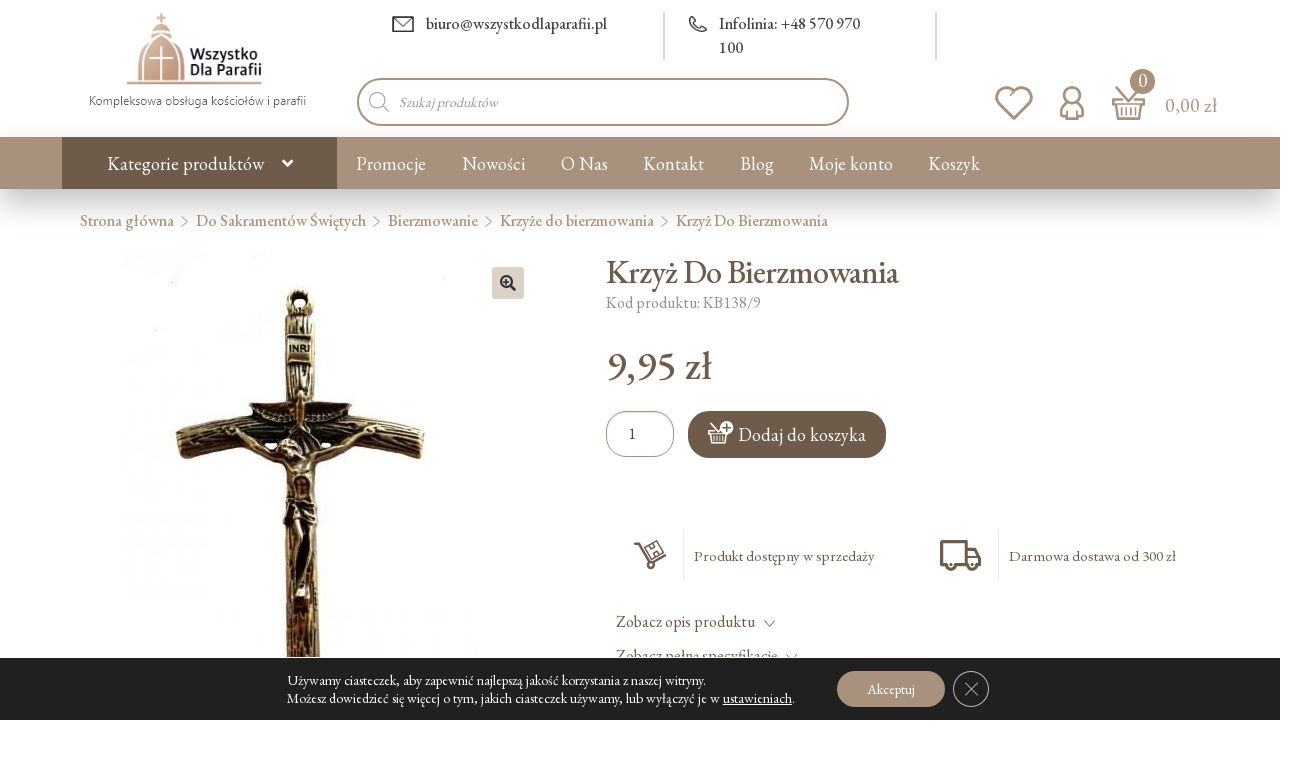

--- FILE ---
content_type: text/html; charset=UTF-8
request_url: https://wszystkodlaparafii.pl/krzyz-do-bierzmowania-16/
body_size: 46082
content:

<!doctype html>
<html lang="pl-PL">
<head>
<meta charset="UTF-8">
<meta name="viewport" content="width=device-width, initial-scale=1">
<link rel="profile" href="http://gmpg.org/xfn/11">
<link rel="pingback" href="https://wszystkodlaparafii.pl/xmlrpc.php">


<link href="https://wszystkodlaparafii.pl/wp-content/cache/perfmatters/wszystkodlaparafii.pl/fonts/91ef524e9447.google-fonts.min.css" rel="stylesheet">

<meta name='robots' content='index, follow, max-image-preview:large, max-snippet:-1, max-video-preview:-1' />
	<style>img:is([sizes="auto" i], [sizes^="auto," i]) { contain-intrinsic-size: 3000px 1500px }</style>
	
<!-- Google Tag Manager for WordPress by gtm4wp.com -->
<script data-cfasync="false" data-pagespeed-no-defer type="pmdelayedscript" data-no-optimize="1" data-no-defer="1" data-no-minify="1">
	var gtm4wp_datalayer_name = "dataLayer";
	var dataLayer = dataLayer || [];
	const gtm4wp_use_sku_instead = 1;
	const gtm4wp_currency = 'PLN';
	const gtm4wp_product_per_impression = 10;
	const gtm4wp_clear_ecommerce = false;
	const gtm4wp_datalayer_max_timeout = 2000;

	const gtm4wp_scrollerscript_debugmode         = false;
	const gtm4wp_scrollerscript_callbacktime      = 100;
	const gtm4wp_scrollerscript_readerlocation    = 150;
	const gtm4wp_scrollerscript_contentelementid  = "content";
	const gtm4wp_scrollerscript_scannertime       = 60;
</script>
<!-- End Google Tag Manager for WordPress by gtm4wp.com -->
	<!-- This site is optimized with the Yoast SEO plugin v26.1.1 - https://yoast.com/wordpress/plugins/seo/ -->
	<title>Krzyż Do Bierzmowania - cena - Sklep WszystkoDlaParafii.pl</title><link rel="preload" href="https://wszystkodlaparafii.pl/wp-content/uploads/2025/01/logo_64x64.png" as="image" fetchpriority="high"><link rel="preload" href="https://wszystkodlaparafii.pl/wp-content/uploads/2021/12/logo_wdp-1.png" as="image" imagesrcset="https://wszystkodlaparafii.pl/wp-content/uploads/2021/12/logo_wdp-1.png 227w, https://wszystkodlaparafii.pl/wp-content/uploads/2021/12/logo_wdp-1-64x28.png 64w" imagesizes="(max-width: 227px) 100vw, 227px" fetchpriority="high">
	<link rel="canonical" href="https://wszystkodlaparafii.pl/krzyz-do-bierzmowania-16/" />
	<meta property="og:locale" content="pl_PL" />
	<meta property="og:type" content="article" />
	<meta property="og:title" content="Krzyż Do Bierzmowania - cena - Sklep WszystkoDlaParafii.pl" />
	<meta property="og:description" content="Krzyż Wys: 122 mm  Do każdego Krzyża dołączony jest rzemyk &#8211; GRATIS" />
	<meta property="og:url" content="https://wszystkodlaparafii.pl/krzyz-do-bierzmowania-16/" />
	<meta property="og:site_name" content="Sklep religijny z dewocjonaliami" />
	<meta property="article:publisher" content="https://www.facebook.com/WszystkoDlaParafii/" />
	<meta property="article:modified_time" content="2025-08-15T16:20:33+00:00" />
	<meta property="og:image" content="https://wszystkodlaparafii.pl/wp-content/uploads/2022/03/ONE-31.jpg" />
	<meta property="og:image:width" content="357" />
	<meta property="og:image:height" content="500" />
	<meta property="og:image:type" content="image/jpeg" />
	<meta name="twitter:card" content="summary_large_image" />
	<!-- / Yoast SEO plugin. -->



<link rel='stylesheet' id='wp-block-library-css' href='https://wszystkodlaparafii.pl/wp-includes/css/dist/block-library/style.min.css' media='all' />
<style id='wp-block-library-theme-inline-css'>
.wp-block-audio :where(figcaption){color:#555;font-size:13px;text-align:center}.is-dark-theme .wp-block-audio :where(figcaption){color:#ffffffa6}.wp-block-audio{margin:0 0 1em}.wp-block-code{border:1px solid #ccc;border-radius:4px;font-family:Menlo,Consolas,monaco,monospace;padding:.8em 1em}.wp-block-embed :where(figcaption){color:#555;font-size:13px;text-align:center}.is-dark-theme .wp-block-embed :where(figcaption){color:#ffffffa6}.wp-block-embed{margin:0 0 1em}.blocks-gallery-caption{color:#555;font-size:13px;text-align:center}.is-dark-theme .blocks-gallery-caption{color:#ffffffa6}:root :where(.wp-block-image figcaption){color:#555;font-size:13px;text-align:center}.is-dark-theme :root :where(.wp-block-image figcaption){color:#ffffffa6}.wp-block-image{margin:0 0 1em}.wp-block-pullquote{border-bottom:4px solid;border-top:4px solid;color:currentColor;margin-bottom:1.75em}.wp-block-pullquote cite,.wp-block-pullquote footer,.wp-block-pullquote__citation{color:currentColor;font-size:.8125em;font-style:normal;text-transform:uppercase}.wp-block-quote{border-left:.25em solid;margin:0 0 1.75em;padding-left:1em}.wp-block-quote cite,.wp-block-quote footer{color:currentColor;font-size:.8125em;font-style:normal;position:relative}.wp-block-quote:where(.has-text-align-right){border-left:none;border-right:.25em solid;padding-left:0;padding-right:1em}.wp-block-quote:where(.has-text-align-center){border:none;padding-left:0}.wp-block-quote.is-large,.wp-block-quote.is-style-large,.wp-block-quote:where(.is-style-plain){border:none}.wp-block-search .wp-block-search__label{font-weight:700}.wp-block-search__button{border:1px solid #ccc;padding:.375em .625em}:where(.wp-block-group.has-background){padding:1.25em 2.375em}.wp-block-separator.has-css-opacity{opacity:.4}.wp-block-separator{border:none;border-bottom:2px solid;margin-left:auto;margin-right:auto}.wp-block-separator.has-alpha-channel-opacity{opacity:1}.wp-block-separator:not(.is-style-wide):not(.is-style-dots){width:100px}.wp-block-separator.has-background:not(.is-style-dots){border-bottom:none;height:1px}.wp-block-separator.has-background:not(.is-style-wide):not(.is-style-dots){height:2px}.wp-block-table{margin:0 0 1em}.wp-block-table td,.wp-block-table th{word-break:normal}.wp-block-table :where(figcaption){color:#555;font-size:13px;text-align:center}.is-dark-theme .wp-block-table :where(figcaption){color:#ffffffa6}.wp-block-video :where(figcaption){color:#555;font-size:13px;text-align:center}.is-dark-theme .wp-block-video :where(figcaption){color:#ffffffa6}.wp-block-video{margin:0 0 1em}:root :where(.wp-block-template-part.has-background){margin-bottom:0;margin-top:0;padding:1.25em 2.375em}
</style>
<style id='classic-theme-styles-inline-css'>
/*! This file is auto-generated */
.wp-block-button__link{color:#fff;background-color:#32373c;border-radius:9999px;box-shadow:none;text-decoration:none;padding:calc(.667em + 2px) calc(1.333em + 2px);font-size:1.125em}.wp-block-file__button{background:#32373c;color:#fff;text-decoration:none}
</style>
<link rel='stylesheet' id='storefront-gutenberg-blocks-css' href='https://wszystkodlaparafii.pl/wp-content/themes/wszystkodlaparafii/assets/css/base/gutenberg-blocks.css' media='all' />
<style id='storefront-gutenberg-blocks-inline-css'>

				.wp-block-button__link:not(.has-text-color) {
					color: #333333;
				}

				.wp-block-button__link:not(.has-text-color):hover,
				.wp-block-button__link:not(.has-text-color):focus,
				.wp-block-button__link:not(.has-text-color):active {
					color: #333333;
				}

				.wp-block-button__link:not(.has-background) {
					background-color: #eeeeee;
				}

				.wp-block-button__link:not(.has-background):hover,
				.wp-block-button__link:not(.has-background):focus,
				.wp-block-button__link:not(.has-background):active {
					border-color: #d5d5d5;
					background-color: #d5d5d5;
				}

				.wp-block-quote footer,
				.wp-block-quote cite,
				.wp-block-quote__citation {
					color: #6d6d6d;
				}

				.wp-block-pullquote cite,
				.wp-block-pullquote footer,
				.wp-block-pullquote__citation {
					color: #6d6d6d;
				}

				.wp-block-image figcaption {
					color: #6d6d6d;
				}

				.wp-block-separator.is-style-dots::before {
					color: #333333;
				}

				.wp-block-file a.wp-block-file__button {
					color: #333333;
					background-color: #eeeeee;
					border-color: #eeeeee;
				}

				.wp-block-file a.wp-block-file__button:hover,
				.wp-block-file a.wp-block-file__button:focus,
				.wp-block-file a.wp-block-file__button:active {
					color: #333333;
					background-color: #d5d5d5;
				}

				.wp-block-code,
				.wp-block-preformatted pre {
					color: #6d6d6d;
				}

				.wp-block-table:not( .has-background ):not( .is-style-stripes ) tbody tr:nth-child(2n) td {
					background-color: #fdfdfd;
				}

				.wp-block-cover .wp-block-cover__inner-container h1:not(.has-text-color),
				.wp-block-cover .wp-block-cover__inner-container h2:not(.has-text-color),
				.wp-block-cover .wp-block-cover__inner-container h3:not(.has-text-color),
				.wp-block-cover .wp-block-cover__inner-container h4:not(.has-text-color),
				.wp-block-cover .wp-block-cover__inner-container h5:not(.has-text-color),
				.wp-block-cover .wp-block-cover__inner-container h6:not(.has-text-color) {
					color: #000000;
				}

				.wc-block-components-price-slider__range-input-progress,
				.rtl .wc-block-components-price-slider__range-input-progress {
					--range-color: #722f2f;
				}

				/* Target only IE11 */
				@media all and (-ms-high-contrast: none), (-ms-high-contrast: active) {
					.wc-block-components-price-slider__range-input-progress {
						background: #722f2f;
					}
				}

				.wc-block-components-button:not(.is-link) {
					background-color: #6e5b49;
					color: #ffffff;
				}

				.wc-block-components-button:not(.is-link):hover,
				.wc-block-components-button:not(.is-link):focus,
				.wc-block-components-button:not(.is-link):active {
					background-color: #554230;
					color: #ffffff;
				}

				.wc-block-components-button:not(.is-link):disabled {
					background-color: #6e5b49;
					color: #ffffff;
				}

				.wc-block-cart__submit-container {
					background-color: #ffffff;
				}

				.wc-block-cart__submit-container::before {
					color: rgba(220,220,220,0.5);
				}

				.wc-block-components-order-summary-item__quantity {
					background-color: #ffffff;
					border-color: #6d6d6d;
					box-shadow: 0 0 0 2px #ffffff;
					color: #6d6d6d;
				}
			
</style>
<link rel='stylesheet' id='contact-form-7-css' href='https://wszystkodlaparafii.pl/wp-content/plugins/contact-form-7/includes/css/styles.css' media='all' />
<link rel='stylesheet' id='wpa-css-css' href='https://wszystkodlaparafii.pl/wp-content/plugins/honeypot/includes/css/wpa.css' media='all' />
<link rel='stylesheet' id='wpmenucart-css' href='https://wszystkodlaparafii.pl/wp-content/plugins/woocommerce-menu-bar-cart/assets/css/wpmenucart-main.min.css' media='all' />
<style id='wpmenucart-inline-css'>
.et-cart-info { display:none !important; } .site-header-cart { display:none !important; }
</style>
<link rel='stylesheet' id='photoswipe-css' href='https://wszystkodlaparafii.pl/wp-content/plugins/woocommerce/assets/css/photoswipe/photoswipe.min.css' media='all' />
<link rel='stylesheet' id='photoswipe-default-skin-css' href='https://wszystkodlaparafii.pl/wp-content/plugins/woocommerce/assets/css/photoswipe/default-skin/default-skin.min.css' media='all' />
<style id='woocommerce-inline-inline-css'>
.woocommerce form .form-row .required { visibility: visible; }
</style>
<link rel='stylesheet' id='awf-nouislider-css' href='https://wszystkodlaparafii.pl/wp-content/plugins/annasta-woocommerce-product-filters/styles/nouislider.min.css' media='all' />
<link rel='stylesheet' id='awf-font-awesome-css' href='https://wszystkodlaparafii.pl/wp-content/plugins/annasta-woocommerce-product-filters/styles/awf-font-awesome.css' media='all' />
<link rel='stylesheet' id='awf-font-awesome-all-css' href='https://wszystkodlaparafii.pl/wp-content/plugins/annasta-woocommerce-product-filters/styles/fontawesome-all.min.css' media='all' />
<link rel='stylesheet' id='awf-css' href='https://wszystkodlaparafii.pl/wp-content/plugins/annasta-woocommerce-product-filters/styles/awf.css' media='all' />
<link rel='stylesheet' id='awf-style-options-css' href='https://wszystkodlaparafii.pl/wp-content/uploads/annasta-filters/css/style-options-1761028689.css' media='all' />
<link rel='stylesheet' id='wc-price-history-frontend-css' href='https://wszystkodlaparafii.pl/wp-content/plugins/wc-price-history/assets/css/frontend.css' media='all' />
<link rel='stylesheet' id='brands-styles-css' href='https://wszystkodlaparafii.pl/wp-content/plugins/woocommerce/assets/css/brands.css' media='all' />
<link rel='stylesheet' id='dgwt-wcas-style-css' href='https://wszystkodlaparafii.pl/wp-content/plugins/ajax-search-for-woocommerce-premium/assets/css/style.min.css' media='all' />
<link rel='stylesheet' id='storefront-style-css' href='https://wszystkodlaparafii.pl/wp-content/themes/wszystkodlaparafii/style.css' media='all' />
<style id='storefront-style-inline-css'>

			.main-navigation ul li a,
			.site-title a,
			ul.menu li a,
			.site-branding h1 a,
			button.menu-toggle,
			button.menu-toggle:hover,
			.handheld-navigation .dropdown-toggle {
				color: #ffffff;
			}

			button.menu-toggle,
			button.menu-toggle:hover {
				border-color: #ffffff;
			}

			.main-navigation ul li a:hover,
			.main-navigation ul li:hover > a,
			.site-title a:hover,
			.site-header ul.menu li.current-menu-item > a {
				color: #ffffff;
			}

			table:not( .has-background ) th {
				background-color: #f8f8f8;
			}

			table:not( .has-background ) tbody td {
				background-color: #fdfdfd;
			}

			table:not( .has-background ) tbody tr:nth-child(2n) td,
			fieldset,
			fieldset legend {
				background-color: #fbfbfb;
			}

			.site-header,
			.secondary-navigation ul ul,
			.main-navigation ul.menu > li.menu-item-has-children:after,
			.secondary-navigation ul.menu ul,
			.storefront-handheld-footer-bar,
			.storefront-handheld-footer-bar ul li > a,
			.storefront-handheld-footer-bar ul li.search .site-search,
			button.menu-toggle,
			button.menu-toggle:hover {
				background-color: #ffffff;
			}

			p.site-description,
			.site-header,
			.storefront-handheld-footer-bar {
				color: #404040;
			}

			button.menu-toggle:after,
			button.menu-toggle:before,
			button.menu-toggle span:before {
				background-color: #ffffff;
			}

			h1, h2, h3, h4, h5, h6, .wc-block-grid__product-title {
				color: #333333;
			}

			.widget h1 {
				border-bottom-color: #333333;
			}

			body,
			.secondary-navigation a {
				color: #6d6d6d;
			}

			.widget-area .widget a,
			.hentry .entry-header .posted-on a,
			.hentry .entry-header .post-author a,
			.hentry .entry-header .post-comments a,
			.hentry .entry-header .byline a {
				color: #727272;
			}

			a {
				color: #722f2f;
			}

			a:focus,
			button:focus,
			.button.alt:focus,
			input:focus,
			textarea:focus,
			input[type="button"]:focus,
			input[type="reset"]:focus,
			input[type="submit"]:focus,
			input[type="email"]:focus,
			input[type="tel"]:focus,
			input[type="url"]:focus,
			input[type="password"]:focus,
			input[type="search"]:focus {
				outline-color: #722f2f;
			}

			button, input[type="button"], input[type="reset"], input[type="submit"], .button, .widget a.button {
				background-color: #eeeeee;
				border-color: #eeeeee;
				color: #333333;
			}

			button:hover, input[type="button"]:hover, input[type="reset"]:hover, input[type="submit"]:hover, .button:hover, .widget a.button:hover {
				background-color: #d5d5d5;
				border-color: #d5d5d5;
				color: #333333;
			}

			button.alt, input[type="button"].alt, input[type="reset"].alt, input[type="submit"].alt, .button.alt, .widget-area .widget a.button.alt {
				background-color: #6e5b49;
				border-color: #6e5b49;
				color: #ffffff;
			}

			button.alt:hover, input[type="button"].alt:hover, input[type="reset"].alt:hover, input[type="submit"].alt:hover, .button.alt:hover, .widget-area .widget a.button.alt:hover {
				background-color: #554230;
				border-color: #554230;
				color: #ffffff;
			}

			.pagination .page-numbers li .page-numbers.current {
				background-color: #e6e6e6;
				color: #636363;
			}

			#comments .comment-list .comment-content .comment-text {
				background-color: #f8f8f8;
			}

			.site-footer {
				background-color: #6e5b49;
				color: #ffffff;
			}

			.site-footer a:not(.button):not(.components-button) {
				color: #333333;
			}

			.site-footer .storefront-handheld-footer-bar a:not(.button):not(.components-button) {
				color: #ffffff;
			}

			.site-footer h1, .site-footer h2, .site-footer h3, .site-footer h4, .site-footer h5, .site-footer h6, .site-footer .widget .widget-title, .site-footer .widget .widgettitle {
				color: #333333;
			}

			.page-template-template-homepage.has-post-thumbnail .type-page.has-post-thumbnail .entry-title {
				color: #000000;
			}

			.page-template-template-homepage.has-post-thumbnail .type-page.has-post-thumbnail .entry-content {
				color: #000000;
			}

			@media screen and ( min-width: 768px ) {
				.secondary-navigation ul.menu a:hover {
					color: #595959;
				}

				.secondary-navigation ul.menu a {
					color: #404040;
				}

				.main-navigation ul.menu ul.sub-menu,
				.main-navigation ul.nav-menu ul.children {
					background-color: #f0f0f0;
				}

				.site-header {
					border-bottom-color: #f0f0f0;
				}
			}
</style>
<link rel='stylesheet' id='storefront-icons-css' href='https://wszystkodlaparafii.pl/wp-content/themes/wszystkodlaparafii/assets/css/base/icons.css' media='all' />
<link rel='stylesheet' id='storefront-fonts-css' href='https://wszystkodlaparafii.pl/wp-content/cache/perfmatters/wszystkodlaparafii.pl/fonts/57f3a7cb93a1.google-fonts.min.css' media='all' />
<link rel='stylesheet' id='flexible-shipping-free-shipping-css' href='https://wszystkodlaparafii.pl/wp-content/plugins/flexible-shipping/assets/dist/css/free-shipping.css' media='all' />
<link rel='stylesheet' id='payu-gateway-css' href='https://wszystkodlaparafii.pl/wp-content/plugins/woo-payu-payment-gateway/assets/css/payu-gateway.css' media='all' />
<link rel='stylesheet' id='bootstrap-css' href='https://wszystkodlaparafii.pl/wp-content/themes/wszystkodlaparafii-child/css/bootstrap.min.css' media='all' />
<link rel='stylesheet' id='peter-css' href='https://wszystkodlaparafii.pl/wp-content/themes/wszystkodlaparafii-child/css/peter.css' media='all' />
<link rel='stylesheet' id='peter-owl-the-css' href='https://wszystkodlaparafii.pl/wp-content/themes/wszystkodlaparafii-child/css/owl.theme.default.min.css' media='all' />
<link rel='stylesheet' id='peter-owl-css' href='https://wszystkodlaparafii.pl/wp-content/themes/wszystkodlaparafii-child/css/owl.carousel.min.css' media='all' />
<link rel='stylesheet' id='storefront-woocommerce-style-css' href='https://wszystkodlaparafii.pl/wp-content/themes/wszystkodlaparafii/assets/css/woocommerce/woocommerce.css' media='all' />
<style id='storefront-woocommerce-style-inline-css'>
@font-face {
				font-family: star;
				src: url(https://wszystkodlaparafii.pl/wp-content/plugins/woocommerce/assets/fonts/star.eot);
				src:
					url(https://wszystkodlaparafii.pl/wp-content/plugins/woocommerce/assets/fonts/star.eot?#iefix) format("embedded-opentype"),
					url(https://wszystkodlaparafii.pl/wp-content/plugins/woocommerce/assets/fonts/star.woff) format("woff"),
					url(https://wszystkodlaparafii.pl/wp-content/plugins/woocommerce/assets/fonts/star.ttf) format("truetype"),
					url(https://wszystkodlaparafii.pl/wp-content/plugins/woocommerce/assets/fonts/star.svg#star) format("svg");
				font-weight: 400;
				font-style: normal;
			}
			@font-face {
				font-family: WooCommerce;
				src: url(https://wszystkodlaparafii.pl/wp-content/plugins/woocommerce/assets/fonts/WooCommerce.eot);
				src:
					url(https://wszystkodlaparafii.pl/wp-content/plugins/woocommerce/assets/fonts/WooCommerce.eot?#iefix) format("embedded-opentype"),
					url(https://wszystkodlaparafii.pl/wp-content/plugins/woocommerce/assets/fonts/WooCommerce.woff) format("woff"),
					url(https://wszystkodlaparafii.pl/wp-content/plugins/woocommerce/assets/fonts/WooCommerce.ttf) format("truetype"),
					url(https://wszystkodlaparafii.pl/wp-content/plugins/woocommerce/assets/fonts/WooCommerce.svg#WooCommerce) format("svg");
				font-weight: 400;
				font-style: normal;
			}

			a.cart-contents,
			.site-header-cart .widget_shopping_cart a {
				color: #ffffff;
			}

			a.cart-contents:hover,
			.site-header-cart .widget_shopping_cart a:hover,
			.site-header-cart:hover > li > a {
				color: #ffffff;
			}

			table.cart td.product-remove,
			table.cart td.actions {
				border-top-color: #ffffff;
			}

			.storefront-handheld-footer-bar ul li.cart .count {
				background-color: #ffffff;
				color: #ffffff;
				border-color: #ffffff;
			}

			.woocommerce-tabs ul.tabs li.active a,
			ul.products li.product .price,
			.onsale,
			.wc-block-grid__product-onsale,
			.widget_search form:before,
			.widget_product_search form:before {
				color: #6d6d6d;
			}

			.woocommerce-breadcrumb a,
			a.woocommerce-review-link,
			.product_meta a {
				color: #727272;
			}

			.wc-block-grid__product-onsale,
			.onsale {
				border-color: #6d6d6d;
			}

			.star-rating span:before,
			.quantity .plus, .quantity .minus,
			p.stars a:hover:after,
			p.stars a:after,
			.star-rating span:before,
			#payment .payment_methods li input[type=radio]:first-child:checked+label:before {
				color: #722f2f;
			}

			.widget_price_filter .ui-slider .ui-slider-range,
			.widget_price_filter .ui-slider .ui-slider-handle {
				background-color: #722f2f;
			}

			.order_details {
				background-color: #f8f8f8;
			}

			.order_details > li {
				border-bottom: 1px dotted #e3e3e3;
			}

			.order_details:before,
			.order_details:after {
				background: -webkit-linear-gradient(transparent 0,transparent 0),-webkit-linear-gradient(135deg,#f8f8f8 33.33%,transparent 33.33%),-webkit-linear-gradient(45deg,#f8f8f8 33.33%,transparent 33.33%)
			}

			#order_review {
				background-color: #ffffff;
			}

			#payment .payment_methods > li .payment_box,
			#payment .place-order {
				background-color: #fafafa;
			}

			#payment .payment_methods > li:not(.woocommerce-notice) {
				background-color: #f5f5f5;
			}

			#payment .payment_methods > li:not(.woocommerce-notice):hover {
				background-color: #f0f0f0;
			}

			.woocommerce-pagination .page-numbers li .page-numbers.current {
				background-color: #e6e6e6;
				color: #636363;
			}

			.wc-block-grid__product-onsale,
			.onsale,
			.woocommerce-pagination .page-numbers li .page-numbers:not(.current) {
				color: #6d6d6d;
			}

			p.stars a:before,
			p.stars a:hover~a:before,
			p.stars.selected a.active~a:before {
				color: #6d6d6d;
			}

			p.stars.selected a.active:before,
			p.stars:hover a:before,
			p.stars.selected a:not(.active):before,
			p.stars.selected a.active:before {
				color: #722f2f;
			}

			.single-product div.product .woocommerce-product-gallery .woocommerce-product-gallery__trigger {
				background-color: #eeeeee;
				color: #333333;
			}

			.single-product div.product .woocommerce-product-gallery .woocommerce-product-gallery__trigger:hover {
				background-color: #d5d5d5;
				border-color: #d5d5d5;
				color: #333333;
			}

			.button.added_to_cart:focus,
			.button.wc-forward:focus {
				outline-color: #722f2f;
			}

			.added_to_cart,
			.site-header-cart .widget_shopping_cart a.button,
			.wc-block-grid__products .wc-block-grid__product .wp-block-button__link {
				background-color: #eeeeee;
				border-color: #eeeeee;
				color: #333333;
			}

			.added_to_cart:hover,
			.site-header-cart .widget_shopping_cart a.button:hover,
			.wc-block-grid__products .wc-block-grid__product .wp-block-button__link:hover {
				background-color: #d5d5d5;
				border-color: #d5d5d5;
				color: #333333;
			}

			.added_to_cart.alt, .added_to_cart, .widget a.button.checkout {
				background-color: #6e5b49;
				border-color: #6e5b49;
				color: #ffffff;
			}

			.added_to_cart.alt:hover, .added_to_cart:hover, .widget a.button.checkout:hover {
				background-color: #554230;
				border-color: #554230;
				color: #ffffff;
			}

			.button.loading {
				color: #eeeeee;
			}

			.button.loading:hover {
				background-color: #eeeeee;
			}

			.button.loading:after {
				color: #333333;
			}

			@media screen and ( min-width: 768px ) {
				.site-header-cart .widget_shopping_cart,
				.site-header .product_list_widget li .quantity {
					color: #404040;
				}

				.site-header-cart .widget_shopping_cart .buttons,
				.site-header-cart .widget_shopping_cart .total {
					background-color: #f5f5f5;
				}

				.site-header-cart .widget_shopping_cart {
					background-color: #f0f0f0;
				}
			}
				.storefront-product-pagination a {
					color: #6d6d6d;
					background-color: #ffffff;
				}
				.storefront-sticky-add-to-cart {
					color: #6d6d6d;
					background-color: #ffffff;
				}

				.storefront-sticky-add-to-cart a:not(.button) {
					color: #ffffff;
				}
</style>
<link rel='stylesheet' id='storefront-child-style-css' href='https://wszystkodlaparafii.pl/wp-content/themes/wszystkodlaparafii-child/style.css' media='all' />
<link rel='stylesheet' id='storefront-woocommerce-brands-style-css' href='https://wszystkodlaparafii.pl/wp-content/themes/wszystkodlaparafii/assets/css/woocommerce/extensions/brands.css' media='all' />
<link rel='stylesheet' id='woo_discount_pro_style-css' href='https://wszystkodlaparafii.pl/wp-content/plugins/woo-discount-rules-pro/Assets/Css/awdr_style.css' media='all' />
<link rel='stylesheet' id='moove_gdpr_frontend-css' href='https://wszystkodlaparafii.pl/wp-content/plugins/gdpr-cookie-compliance/dist/styles/gdpr-main-nf.css' media='all' />
<style id='moove_gdpr_frontend-inline-css'>
				#moove_gdpr_cookie_modal .moove-gdpr-modal-content .moove-gdpr-tab-main h3.tab-title, 
				#moove_gdpr_cookie_modal .moove-gdpr-modal-content .moove-gdpr-tab-main span.tab-title,
				#moove_gdpr_cookie_modal .moove-gdpr-modal-content .moove-gdpr-modal-left-content #moove-gdpr-menu li a, 
				#moove_gdpr_cookie_modal .moove-gdpr-modal-content .moove-gdpr-modal-left-content #moove-gdpr-menu li button,
				#moove_gdpr_cookie_modal .moove-gdpr-modal-content .moove-gdpr-modal-left-content .moove-gdpr-branding-cnt a,
				#moove_gdpr_cookie_modal .moove-gdpr-modal-content .moove-gdpr-modal-footer-content .moove-gdpr-button-holder a.mgbutton, 
				#moove_gdpr_cookie_modal .moove-gdpr-modal-content .moove-gdpr-modal-footer-content .moove-gdpr-button-holder button.mgbutton,
				#moove_gdpr_cookie_modal .cookie-switch .cookie-slider:after, 
				#moove_gdpr_cookie_modal .cookie-switch .slider:after, 
				#moove_gdpr_cookie_modal .switch .cookie-slider:after, 
				#moove_gdpr_cookie_modal .switch .slider:after,
				#moove_gdpr_cookie_info_bar .moove-gdpr-info-bar-container .moove-gdpr-info-bar-content p, 
				#moove_gdpr_cookie_info_bar .moove-gdpr-info-bar-container .moove-gdpr-info-bar-content p a,
				#moove_gdpr_cookie_info_bar .moove-gdpr-info-bar-container .moove-gdpr-info-bar-content a.mgbutton, 
				#moove_gdpr_cookie_info_bar .moove-gdpr-info-bar-container .moove-gdpr-info-bar-content button.mgbutton,
				#moove_gdpr_cookie_modal .moove-gdpr-modal-content .moove-gdpr-tab-main .moove-gdpr-tab-main-content h1, 
				#moove_gdpr_cookie_modal .moove-gdpr-modal-content .moove-gdpr-tab-main .moove-gdpr-tab-main-content h2, 
				#moove_gdpr_cookie_modal .moove-gdpr-modal-content .moove-gdpr-tab-main .moove-gdpr-tab-main-content h3, 
				#moove_gdpr_cookie_modal .moove-gdpr-modal-content .moove-gdpr-tab-main .moove-gdpr-tab-main-content h4, 
				#moove_gdpr_cookie_modal .moove-gdpr-modal-content .moove-gdpr-tab-main .moove-gdpr-tab-main-content h5, 
				#moove_gdpr_cookie_modal .moove-gdpr-modal-content .moove-gdpr-tab-main .moove-gdpr-tab-main-content h6,
				#moove_gdpr_cookie_modal .moove-gdpr-modal-content.moove_gdpr_modal_theme_v2 .moove-gdpr-modal-title .tab-title,
				#moove_gdpr_cookie_modal .moove-gdpr-modal-content.moove_gdpr_modal_theme_v2 .moove-gdpr-tab-main h3.tab-title, 
				#moove_gdpr_cookie_modal .moove-gdpr-modal-content.moove_gdpr_modal_theme_v2 .moove-gdpr-tab-main span.tab-title,
				#moove_gdpr_cookie_modal .moove-gdpr-modal-content.moove_gdpr_modal_theme_v2 .moove-gdpr-branding-cnt a {
					font-weight: inherit				}
			#moove_gdpr_cookie_modal,#moove_gdpr_cookie_info_bar,.gdpr_cookie_settings_shortcode_content{font-family:inherit}#moove_gdpr_save_popup_settings_button{background-color:#373737;color:#fff}#moove_gdpr_save_popup_settings_button:hover{background-color:#000}#moove_gdpr_cookie_info_bar .moove-gdpr-info-bar-container .moove-gdpr-info-bar-content a.mgbutton,#moove_gdpr_cookie_info_bar .moove-gdpr-info-bar-container .moove-gdpr-info-bar-content button.mgbutton{background-color:#a9927d}#moove_gdpr_cookie_modal .moove-gdpr-modal-content .moove-gdpr-modal-footer-content .moove-gdpr-button-holder a.mgbutton,#moove_gdpr_cookie_modal .moove-gdpr-modal-content .moove-gdpr-modal-footer-content .moove-gdpr-button-holder button.mgbutton,.gdpr_cookie_settings_shortcode_content .gdpr-shr-button.button-green{background-color:#a9927d;border-color:#a9927d}#moove_gdpr_cookie_modal .moove-gdpr-modal-content .moove-gdpr-modal-footer-content .moove-gdpr-button-holder a.mgbutton:hover,#moove_gdpr_cookie_modal .moove-gdpr-modal-content .moove-gdpr-modal-footer-content .moove-gdpr-button-holder button.mgbutton:hover,.gdpr_cookie_settings_shortcode_content .gdpr-shr-button.button-green:hover{background-color:#fff;color:#a9927d}#moove_gdpr_cookie_modal .moove-gdpr-modal-content .moove-gdpr-modal-close i,#moove_gdpr_cookie_modal .moove-gdpr-modal-content .moove-gdpr-modal-close span.gdpr-icon{background-color:#a9927d;border:1px solid #a9927d}#moove_gdpr_cookie_info_bar span.moove-gdpr-infobar-allow-all.focus-g,#moove_gdpr_cookie_info_bar span.moove-gdpr-infobar-allow-all:focus,#moove_gdpr_cookie_info_bar button.moove-gdpr-infobar-allow-all.focus-g,#moove_gdpr_cookie_info_bar button.moove-gdpr-infobar-allow-all:focus,#moove_gdpr_cookie_info_bar span.moove-gdpr-infobar-reject-btn.focus-g,#moove_gdpr_cookie_info_bar span.moove-gdpr-infobar-reject-btn:focus,#moove_gdpr_cookie_info_bar button.moove-gdpr-infobar-reject-btn.focus-g,#moove_gdpr_cookie_info_bar button.moove-gdpr-infobar-reject-btn:focus,#moove_gdpr_cookie_info_bar span.change-settings-button.focus-g,#moove_gdpr_cookie_info_bar span.change-settings-button:focus,#moove_gdpr_cookie_info_bar button.change-settings-button.focus-g,#moove_gdpr_cookie_info_bar button.change-settings-button:focus{-webkit-box-shadow:0 0 1px 3px #a9927d;-moz-box-shadow:0 0 1px 3px #a9927d;box-shadow:0 0 1px 3px #a9927d}#moove_gdpr_cookie_modal .moove-gdpr-modal-content .moove-gdpr-modal-close i:hover,#moove_gdpr_cookie_modal .moove-gdpr-modal-content .moove-gdpr-modal-close span.gdpr-icon:hover,#moove_gdpr_cookie_info_bar span[data-href]>u.change-settings-button{color:#a9927d}#moove_gdpr_cookie_modal .moove-gdpr-modal-content .moove-gdpr-modal-left-content #moove-gdpr-menu li.menu-item-selected a span.gdpr-icon,#moove_gdpr_cookie_modal .moove-gdpr-modal-content .moove-gdpr-modal-left-content #moove-gdpr-menu li.menu-item-selected button span.gdpr-icon{color:inherit}#moove_gdpr_cookie_modal .moove-gdpr-modal-content .moove-gdpr-modal-left-content #moove-gdpr-menu li a span.gdpr-icon,#moove_gdpr_cookie_modal .moove-gdpr-modal-content .moove-gdpr-modal-left-content #moove-gdpr-menu li button span.gdpr-icon{color:inherit}#moove_gdpr_cookie_modal .gdpr-acc-link{line-height:0;font-size:0;color:transparent;position:absolute}#moove_gdpr_cookie_modal .moove-gdpr-modal-content .moove-gdpr-modal-close:hover i,#moove_gdpr_cookie_modal .moove-gdpr-modal-content .moove-gdpr-modal-left-content #moove-gdpr-menu li a,#moove_gdpr_cookie_modal .moove-gdpr-modal-content .moove-gdpr-modal-left-content #moove-gdpr-menu li button,#moove_gdpr_cookie_modal .moove-gdpr-modal-content .moove-gdpr-modal-left-content #moove-gdpr-menu li button i,#moove_gdpr_cookie_modal .moove-gdpr-modal-content .moove-gdpr-modal-left-content #moove-gdpr-menu li a i,#moove_gdpr_cookie_modal .moove-gdpr-modal-content .moove-gdpr-tab-main .moove-gdpr-tab-main-content a:hover,#moove_gdpr_cookie_info_bar.moove-gdpr-dark-scheme .moove-gdpr-info-bar-container .moove-gdpr-info-bar-content a.mgbutton:hover,#moove_gdpr_cookie_info_bar.moove-gdpr-dark-scheme .moove-gdpr-info-bar-container .moove-gdpr-info-bar-content button.mgbutton:hover,#moove_gdpr_cookie_info_bar.moove-gdpr-dark-scheme .moove-gdpr-info-bar-container .moove-gdpr-info-bar-content a:hover,#moove_gdpr_cookie_info_bar.moove-gdpr-dark-scheme .moove-gdpr-info-bar-container .moove-gdpr-info-bar-content button:hover,#moove_gdpr_cookie_info_bar.moove-gdpr-dark-scheme .moove-gdpr-info-bar-container .moove-gdpr-info-bar-content span.change-settings-button:hover,#moove_gdpr_cookie_info_bar.moove-gdpr-dark-scheme .moove-gdpr-info-bar-container .moove-gdpr-info-bar-content button.change-settings-button:hover,#moove_gdpr_cookie_info_bar.moove-gdpr-dark-scheme .moove-gdpr-info-bar-container .moove-gdpr-info-bar-content u.change-settings-button:hover,#moove_gdpr_cookie_info_bar span[data-href]>u.change-settings-button,#moove_gdpr_cookie_info_bar.moove-gdpr-dark-scheme .moove-gdpr-info-bar-container .moove-gdpr-info-bar-content a.mgbutton.focus-g,#moove_gdpr_cookie_info_bar.moove-gdpr-dark-scheme .moove-gdpr-info-bar-container .moove-gdpr-info-bar-content button.mgbutton.focus-g,#moove_gdpr_cookie_info_bar.moove-gdpr-dark-scheme .moove-gdpr-info-bar-container .moove-gdpr-info-bar-content a.focus-g,#moove_gdpr_cookie_info_bar.moove-gdpr-dark-scheme .moove-gdpr-info-bar-container .moove-gdpr-info-bar-content button.focus-g,#moove_gdpr_cookie_info_bar.moove-gdpr-dark-scheme .moove-gdpr-info-bar-container .moove-gdpr-info-bar-content a.mgbutton:focus,#moove_gdpr_cookie_info_bar.moove-gdpr-dark-scheme .moove-gdpr-info-bar-container .moove-gdpr-info-bar-content button.mgbutton:focus,#moove_gdpr_cookie_info_bar.moove-gdpr-dark-scheme .moove-gdpr-info-bar-container .moove-gdpr-info-bar-content a:focus,#moove_gdpr_cookie_info_bar.moove-gdpr-dark-scheme .moove-gdpr-info-bar-container .moove-gdpr-info-bar-content button:focus,#moove_gdpr_cookie_info_bar.moove-gdpr-dark-scheme .moove-gdpr-info-bar-container .moove-gdpr-info-bar-content span.change-settings-button.focus-g,span.change-settings-button:focus,button.change-settings-button.focus-g,button.change-settings-button:focus,#moove_gdpr_cookie_info_bar.moove-gdpr-dark-scheme .moove-gdpr-info-bar-container .moove-gdpr-info-bar-content u.change-settings-button.focus-g,#moove_gdpr_cookie_info_bar.moove-gdpr-dark-scheme .moove-gdpr-info-bar-container .moove-gdpr-info-bar-content u.change-settings-button:focus{color:#a9927d}#moove_gdpr_cookie_modal .moove-gdpr-branding.focus-g span,#moove_gdpr_cookie_modal .moove-gdpr-modal-content .moove-gdpr-tab-main a.focus-g,#moove_gdpr_cookie_modal .moove-gdpr-modal-content .moove-gdpr-tab-main .gdpr-cd-details-toggle.focus-g{color:#a9927d}#moove_gdpr_cookie_modal.gdpr_lightbox-hide{display:none}
</style>
<script src="https://wszystkodlaparafii.pl/wp-includes/js/jquery/jquery.min.js?ver=3.7.1" id="jquery-core-js"></script>
<script src="https://wszystkodlaparafii.pl/wp-includes/js/jquery/jquery-migrate.min.js?ver=3.4.1" id="jquery-migrate-js" type="pmdelayedscript" data-cfasync="false" data-no-optimize="1" data-no-defer="1" data-no-minify="1"></script>
<script src="https://wszystkodlaparafii.pl/wp-content/plugins/woocommerce/assets/js/jquery-blockui/jquery.blockUI.min.js?ver=2.7.0-wc.10.2.2" id="jquery-blockui-js" data-wp-strategy="defer" type="pmdelayedscript" data-cfasync="false" data-no-optimize="1" data-no-defer="1" data-no-minify="1"></script>
<script id="wc-add-to-cart-js-extra" type="pmdelayedscript" data-cfasync="false" data-no-optimize="1" data-no-defer="1" data-no-minify="1">
var wc_add_to_cart_params = {"ajax_url":"\/wp-admin\/admin-ajax.php","wc_ajax_url":"\/?wc-ajax=%%endpoint%%","i18n_view_cart":"Zobacz koszyk","cart_url":"","is_cart":"","cart_redirect_after_add":"no"};
</script>
<script src="https://wszystkodlaparafii.pl/wp-content/plugins/woocommerce/assets/js/frontend/add-to-cart.min.js?ver=10.2.2" id="wc-add-to-cart-js" defer data-wp-strategy="defer" type="pmdelayedscript" data-cfasync="false" data-no-optimize="1" data-no-defer="1" data-no-minify="1"></script>
<script src="https://wszystkodlaparafii.pl/wp-content/plugins/woocommerce/assets/js/zoom/jquery.zoom.min.js?ver=1.7.21-wc.10.2.2" id="zoom-js" defer data-wp-strategy="defer"></script>
<script src="https://wszystkodlaparafii.pl/wp-content/plugins/woocommerce/assets/js/flexslider/jquery.flexslider.min.js?ver=2.7.2-wc.10.2.2" id="flexslider-js" defer data-wp-strategy="defer"></script>
<script src="https://wszystkodlaparafii.pl/wp-content/plugins/woocommerce/assets/js/photoswipe/photoswipe.min.js?ver=4.1.1-wc.10.2.2" id="photoswipe-js" defer data-wp-strategy="defer"></script>
<script src="https://wszystkodlaparafii.pl/wp-content/plugins/woocommerce/assets/js/photoswipe/photoswipe-ui-default.min.js?ver=4.1.1-wc.10.2.2" id="photoswipe-ui-default-js" defer data-wp-strategy="defer"></script>
<script id="wc-single-product-js-extra">
var wc_single_product_params = {"i18n_required_rating_text":"Prosz\u0119 wybra\u0107 ocen\u0119","i18n_rating_options":["1 z 5 gwiazdek","2 z 5 gwiazdek","3 z 5 gwiazdek","4 z 5 gwiazdek","5 z 5 gwiazdek"],"i18n_product_gallery_trigger_text":"Wy\u015bwietl pe\u0142noekranow\u0105 galeri\u0119 obrazk\u00f3w","review_rating_required":"yes","flexslider":{"rtl":false,"animation":"slide","smoothHeight":true,"directionNav":false,"controlNav":"thumbnails","slideshow":false,"animationSpeed":500,"animationLoop":false,"allowOneSlide":false},"zoom_enabled":"1","zoom_options":[],"photoswipe_enabled":"1","photoswipe_options":{"shareEl":false,"closeOnScroll":false,"history":false,"hideAnimationDuration":0,"showAnimationDuration":0},"flexslider_enabled":"1"};
</script>
<script src="https://wszystkodlaparafii.pl/wp-content/plugins/woocommerce/assets/js/frontend/single-product.min.js?ver=10.2.2" id="wc-single-product-js" defer data-wp-strategy="defer"></script>
<script src="https://wszystkodlaparafii.pl/wp-content/plugins/woocommerce/assets/js/js-cookie/js.cookie.min.js?ver=2.1.4-wc.10.2.2" id="js-cookie-js" defer data-wp-strategy="defer" type="pmdelayedscript" data-cfasync="false" data-no-optimize="1" data-no-defer="1" data-no-minify="1"></script>
<script id="woocommerce-js-extra" type="pmdelayedscript" data-cfasync="false" data-no-optimize="1" data-no-defer="1" data-no-minify="1">
var woocommerce_params = {"ajax_url":"\/wp-admin\/admin-ajax.php","wc_ajax_url":"\/?wc-ajax=%%endpoint%%","i18n_password_show":"Poka\u017c has\u0142o","i18n_password_hide":"Ukryj has\u0142o"};
</script>
<script src="https://wszystkodlaparafii.pl/wp-content/plugins/woocommerce/assets/js/frontend/woocommerce.min.js?ver=10.2.2" id="woocommerce-js" defer data-wp-strategy="defer" type="pmdelayedscript" data-cfasync="false" data-no-optimize="1" data-no-defer="1" data-no-minify="1"></script>
<script src="https://wszystkodlaparafii.pl/wp-content/plugins/annasta-woocommerce-product-filters/code/js/wNumb.js?ver=6.8.3" id="awf-wnumb-js" type="pmdelayedscript" data-cfasync="false" data-no-optimize="1" data-no-defer="1" data-no-minify="1"></script>
<script src="https://wszystkodlaparafii.pl/wp-content/plugins/annasta-woocommerce-product-filters/code/js/nouislider.min.js?ver=6.8.3" id="awf-nouislider-js" type="pmdelayedscript" data-cfasync="false" data-no-optimize="1" data-no-defer="1" data-no-minify="1"></script>
<script src="https://wszystkodlaparafii.pl/wp-includes/js/jquery/ui/core.min.js?ver=1.13.3" id="jquery-ui-core-js" type="pmdelayedscript" data-cfasync="false" data-no-optimize="1" data-no-defer="1" data-no-minify="1"></script>
<script src="https://wszystkodlaparafii.pl/wp-includes/js/jquery/ui/mouse.min.js?ver=1.13.3" id="jquery-ui-mouse-js" type="pmdelayedscript" data-cfasync="false" data-no-optimize="1" data-no-defer="1" data-no-minify="1"></script>
<script src="https://wszystkodlaparafii.pl/wp-includes/js/jquery/ui/sortable.min.js?ver=1.13.3" id="jquery-ui-sortable-js" type="pmdelayedscript" data-cfasync="false" data-no-optimize="1" data-no-defer="1" data-no-minify="1"></script>
<script id="awf-js-extra" type="pmdelayedscript" data-cfasync="false" data-no-optimize="1" data-no-defer="1" data-no-minify="1">
var awf_data = {"filters_url":"https:\/\/wszystkodlaparafii.pl\/kategoria-produktu\/","ajax_url":"https:\/\/wszystkodlaparafii.pl\/wp-admin\/admin-ajax.php","ajax_mode":"dedicated_ajax","cm_v2":"no","query":{},"wrapper_reload":"no","reset_all_exceptions":["ppp","orderby"],"togglable_preset":{"insert_btn_before_container":"","close_preset_on_ajax_update":true},"i18n":{"badge_reset_label":"","togglable_preset_btn_label":"Filtry","cc_button_label":"Toggle children collapse"},"permalinks_on":"yes","redirect_ajax":"yes","products_container":".products"};
</script>
<script src="https://wszystkodlaparafii.pl/wp-content/plugins/annasta-woocommerce-product-filters/code/js/awf.js?ver=1.8.2" id="awf-js" type="pmdelayedscript" data-cfasync="false" data-no-optimize="1" data-no-defer="1" data-no-minify="1"></script>
<script src="https://wszystkodlaparafii.pl/wp-content/plugins/duracelltomi-google-tag-manager/dist/js/analytics-talk-content-tracking.js?ver=1.22.1" id="gtm4wp-scroll-tracking-js" type="pmdelayedscript" data-cfasync="false" data-no-optimize="1" data-no-defer="1" data-no-minify="1"></script>
<link rel="https://api.w.org/" href="https://wszystkodlaparafii.pl/wp-json/" /><link rel="alternate" title="JSON" type="application/json" href="https://wszystkodlaparafii.pl/wp-json/wp/v2/product/5455" />
<!-- Google Tag Manager for WordPress by gtm4wp.com -->
<!-- GTM Container placement set to automatic -->
<script data-cfasync="false" data-pagespeed-no-defer type="pmdelayedscript" data-no-optimize="1" data-no-defer="1" data-no-minify="1">
	var dataLayer_content = {"pagePostType":"product","pagePostType2":"single-product","pagePostAuthor":"admin","customerTotalOrders":0,"customerTotalOrderValue":0,"customerFirstName":"","customerLastName":"","customerBillingFirstName":"","customerBillingLastName":"","customerBillingCompany":"","customerBillingAddress1":"","customerBillingAddress2":"","customerBillingCity":"","customerBillingState":"","customerBillingPostcode":"","customerBillingCountry":"","customerBillingEmail":"","customerBillingEmailHash":"","customerBillingPhone":"","customerShippingFirstName":"","customerShippingLastName":"","customerShippingCompany":"","customerShippingAddress1":"","customerShippingAddress2":"","customerShippingCity":"","customerShippingState":"","customerShippingPostcode":"","customerShippingCountry":"","productRatingCounts":[],"productAverageRating":0,"productReviewCount":0,"productType":"simple","productIsVariable":0};
	dataLayer.push( dataLayer_content );
</script>
<script data-cfasync="false" data-pagespeed-no-defer>
(function(w,d,s,l,i){w[l]=w[l]||[];w[l].push({'gtm.start':
new Date().getTime(),event:'gtm.js'});var f=d.getElementsByTagName(s)[0],
j=d.createElement(s),dl=l!='dataLayer'?'&l='+l:'';j.async=true;j.src=
'//www.googletagmanager.com/gtm.js?id='+i+dl;f.parentNode.insertBefore(j,f);
})(window,document,'script','dataLayer','GTM-TTPZ387');
</script>
<!-- End Google Tag Manager for WordPress by gtm4wp.com -->		<style>
			.dgwt-wcas-ico-magnifier,.dgwt-wcas-ico-magnifier-handler{max-width:20px}.dgwt-wcas-search-wrapp{max-width:600px}		</style>
			<noscript><style>.woocommerce-product-gallery{ opacity: 1 !important; }</style></noscript>
	

<script type="application/ld+json" class="saswp-schema-markup-output">
[{"@context":"https:\/\/schema.org\/","@graph":[{"@context":"https:\/\/schema.org\/","@type":"SiteNavigationElement","@id":"https:\/\/wszystkodlaparafii.pl\/#kategorie-produktow","name":"Kategorie produkt\u00f3w","url":"https:\/\/wszystkodlaparafii.pl\/kategoria-produktu\/"},{"@context":"https:\/\/schema.org\/","@type":"SiteNavigationElement","@id":"https:\/\/wszystkodlaparafii.pl\/#swiece-gromnice","name":"\u015awiece gromnice","url":"https:\/\/wszystkodlaparafii.pl\/k\/swiece\/gromnice\/"},{"@context":"https:\/\/schema.org\/","@type":"SiteNavigationElement","@id":"https:\/\/wszystkodlaparafii.pl\/#i-komunia-swieta","name":"I Komunia \u015awi\u0119ta","url":"https:\/\/wszystkodlaparafii.pl\/k\/do-sakramentow-swietych\/i-komunia-swieta-sakrament\/"},{"@context":"https:\/\/schema.org\/","@type":"SiteNavigationElement","@id":"https:\/\/wszystkodlaparafii.pl\/#slodycze","name":"S\u0142odycze","url":"https:\/\/wszystkodlaparafii.pl\/k\/slodycze\/"},{"@context":"https:\/\/schema.org\/","@type":"SiteNavigationElement","@id":"https:\/\/wszystkodlaparafii.pl\/#zestawy-prezentowe","name":"Zestawy prezentowe","url":"https:\/\/wszystkodlaparafii.pl\/k\/zestawy-prezentowe\/"},{"@context":"https:\/\/schema.org\/","@type":"SiteNavigationElement","@id":"https:\/\/wszystkodlaparafii.pl\/#oplatki-wigilijne","name":"Op\u0142atki Wigilijne","url":"https:\/\/wszystkodlaparafii.pl\/k\/oplatki-2025\/"},{"@context":"https:\/\/schema.org\/","@type":"SiteNavigationElement","@id":"https:\/\/wszystkodlaparafii.pl\/#trzech-kroli","name":"Trzech Kr\u00f3li","url":"https:\/\/wszystkodlaparafii.pl\/k\/cmb-2024\/"},{"@context":"https:\/\/schema.org\/","@type":"SiteNavigationElement","@id":"https:\/\/wszystkodlaparafii.pl\/#banery-religijne","name":"Banery religijne","url":"https:\/\/wszystkodlaparafii.pl\/k\/banery\/"},{"@context":"https:\/\/schema.org\/","@type":"SiteNavigationElement","@id":"https:\/\/wszystkodlaparafii.pl\/#swiece-koscielne","name":"\u015awiece ko\u015bcielne","url":"https:\/\/wszystkodlaparafii.pl\/k\/swiece\/"},{"@context":"https:\/\/schema.org\/","@type":"SiteNavigationElement","@id":"https:\/\/wszystkodlaparafii.pl\/#wydarzenia-w-roku-liturgicznym","name":"Wydarzenia w Roku Liturgicznym","url":"https:\/\/wszystkodlaparafii.pl\/k\/wydarzenia-w-roku-liturgicznym\/"},{"@context":"https:\/\/schema.org\/","@type":"SiteNavigationElement","@id":"https:\/\/wszystkodlaparafii.pl\/#do-mszy-swietej","name":"Do Mszy \u015awi\u0119tej","url":"https:\/\/wszystkodlaparafii.pl\/k\/do-mszy-swietej\/"},{"@context":"https:\/\/schema.org\/","@type":"SiteNavigationElement","@id":"https:\/\/wszystkodlaparafii.pl\/#akcesoria-liturgiczne","name":"Akcesoria liturgiczne","url":"https:\/\/wszystkodlaparafii.pl\/k\/akcesoria-liturgiczne\/"},{"@context":"https:\/\/schema.org\/","@type":"SiteNavigationElement","@id":"https:\/\/wszystkodlaparafii.pl\/#rok-duszpasterski-2026","name":"Rok Duszpasterski 2026","url":"https:\/\/wszystkodlaparafii.pl\/k\/rok-duszpasterski\/"},{"@context":"https:\/\/schema.org\/","@type":"SiteNavigationElement","@id":"https:\/\/wszystkodlaparafii.pl\/#ofiaromaty","name":"Ofiaromaty","url":"https:\/\/wszystkodlaparafii.pl\/k\/ofiaromaty\/"},{"@context":"https:\/\/schema.org\/","@type":"SiteNavigationElement","@id":"https:\/\/wszystkodlaparafii.pl\/#do-sakramentow-swietych","name":"Do Sakrament\u00f3w \u015awi\u0119tych","url":"https:\/\/wszystkodlaparafii.pl\/k\/do-sakramentow-swietych\/"},{"@context":"https:\/\/schema.org\/","@type":"SiteNavigationElement","@id":"https:\/\/wszystkodlaparafii.pl\/#koszule-kaplanskie","name":"Koszule kap\u0142a\u0144skie","url":"https:\/\/wszystkodlaparafii.pl\/k\/koszule-kaplanskie\/"},{"@context":"https:\/\/schema.org\/","@type":"SiteNavigationElement","@id":"https:\/\/wszystkodlaparafii.pl\/#buty-dla-ksiedza-z-manufaktury","name":"Buty dla ksi\u0119dza z manufaktury","url":"https:\/\/wszystkodlaparafii.pl\/k\/obuwie\/"},{"@context":"https:\/\/schema.org\/","@type":"SiteNavigationElement","@id":"https:\/\/wszystkodlaparafii.pl\/#szaty-liturgiczne","name":"Szaty liturgiczne","url":"https:\/\/wszystkodlaparafii.pl\/k\/szaty-liturgiczne\/"},{"@context":"https:\/\/schema.org\/","@type":"SiteNavigationElement","@id":"https:\/\/wszystkodlaparafii.pl\/#alby-liturgiczne","name":"Alby liturgiczne","url":"https:\/\/wszystkodlaparafii.pl\/k\/szaty-liturgiczne\/alby\/"},{"@context":"https:\/\/schema.org\/","@type":"SiteNavigationElement","@id":"https:\/\/wszystkodlaparafii.pl\/#kapy-i-welony-liturgiczne","name":"Kapy i welony liturgiczne","url":"https:\/\/wszystkodlaparafii.pl\/k\/szaty-liturgiczne\/kapy-i-welony\/"},{"@context":"https:\/\/schema.org\/","@type":"SiteNavigationElement","@id":"https:\/\/wszystkodlaparafii.pl\/#komze-kaplanskie","name":"Kom\u017ce kap\u0142a\u0144skie","url":"https:\/\/wszystkodlaparafii.pl\/k\/szaty-liturgiczne\/komze\/"},{"@context":"https:\/\/schema.org\/","@type":"SiteNavigationElement","@id":"https:\/\/wszystkodlaparafii.pl\/#ornaty","name":"Ornaty","url":"https:\/\/wszystkodlaparafii.pl\/k\/szaty-liturgiczne\/ornaty\/"},{"@context":"https:\/\/schema.org\/","@type":"SiteNavigationElement","@id":"https:\/\/wszystkodlaparafii.pl\/#stuly-kaplanskie","name":"Stu\u0142y kap\u0142a\u0144skie","url":"https:\/\/wszystkodlaparafii.pl\/k\/szaty-liturgiczne\/stuly\/"},{"@context":"https:\/\/schema.org\/","@type":"SiteNavigationElement","@id":"https:\/\/wszystkodlaparafii.pl\/#sprzatanie-kosciola","name":"Sprz\u0105tanie ko\u015bcio\u0142a","url":"https:\/\/wszystkodlaparafii.pl\/k\/sprzatanie-kosciola\/"},{"@context":"https:\/\/schema.org\/","@type":"SiteNavigationElement","@id":"https:\/\/wszystkodlaparafii.pl\/#do-czyszczenia-podlog","name":"Do czyszczenia pod\u0142\u00f3g","url":"https:\/\/wszystkodlaparafii.pl\/k\/sprzatanie-kosciola\/do-czyszczenia-podlog\/"},{"@context":"https:\/\/schema.org\/","@type":"SiteNavigationElement","@id":"https:\/\/wszystkodlaparafii.pl\/#odkurzacze-przemyslowe","name":"Odkurzacze przemys\u0142owe","url":"https:\/\/wszystkodlaparafii.pl\/k\/sprzatanie-kosciola\/odkurzacze-przemyslowe\/"},{"@context":"https:\/\/schema.org\/","@type":"SiteNavigationElement","@id":"https:\/\/wszystkodlaparafii.pl\/#srodki-chemiczne","name":"\u015arodki chemiczne","url":"https:\/\/wszystkodlaparafii.pl\/k\/sprzatanie-kosciola\/srodki-chemiczne\/"},{"@context":"https:\/\/schema.org\/","@type":"SiteNavigationElement","@id":"https:\/\/wszystkodlaparafii.pl\/#teleskopy-i-akcesoria","name":"Teleskopy i akcesoria","url":"https:\/\/wszystkodlaparafii.pl\/k\/sprzatanie-kosciola\/teleskopy-i-akcesoria\/"},{"@context":"https:\/\/schema.org\/","@type":"SiteNavigationElement","@id":"https:\/\/wszystkodlaparafii.pl\/#sprzet-do-kancelarii-i-kosciola","name":"Sprz\u0119t do kancelarii i ko\u015bcio\u0142a","url":"https:\/\/wszystkodlaparafii.pl\/k\/sprzet-do-kancelarii-i-kosciola\/"},{"@context":"https:\/\/schema.org\/","@type":"SiteNavigationElement","@id":"https:\/\/wszystkodlaparafii.pl\/#ekran-projekcyjny-do-kosciola","name":"Ekran projekcyjny do ko\u015bcio\u0142a","url":"https:\/\/wszystkodlaparafii.pl\/k\/sprzet-do-kancelarii-i-kosciola\/ekrany-projekcyjne\/"},{"@context":"https:\/\/schema.org\/","@type":"SiteNavigationElement","@id":"https:\/\/wszystkodlaparafii.pl\/#liczarki-do-pieniedzy","name":"Liczarki do pieni\u0119dzy","url":"https:\/\/wszystkodlaparafii.pl\/k\/sprzet-do-kancelarii-i-kosciola\/liczarki\/"},{"@context":"https:\/\/schema.org\/","@type":"SiteNavigationElement","@id":"https:\/\/wszystkodlaparafii.pl\/#naglosnienie-do-kosciola","name":"Nag\u0142o\u015bnienie do ko\u015bcio\u0142a","url":"https:\/\/wszystkodlaparafii.pl\/k\/sprzet-do-kancelarii-i-kosciola\/naglosnienie\/"},{"@context":"https:\/\/schema.org\/","@type":"SiteNavigationElement","@id":"https:\/\/wszystkodlaparafii.pl\/#niszczarki-do-dokumentow","name":"Niszczarki do dokument\u00f3w","url":"https:\/\/wszystkodlaparafii.pl\/k\/sprzet-do-kancelarii-i-kosciola\/niszczarki-do-dokumentow\/"},{"@context":"https:\/\/schema.org\/","@type":"SiteNavigationElement","@id":"https:\/\/wszystkodlaparafii.pl\/#oczyszczacze-powietrza-klarta","name":"Oczyszczacze powietrza Klarta","url":"https:\/\/wszystkodlaparafii.pl\/k\/sprzet-do-kancelarii-i-kosciola\/oczyszczacze-powietrza\/"},{"@context":"https:\/\/schema.org\/","@type":"SiteNavigationElement","@id":"https:\/\/wszystkodlaparafii.pl\/#ogrzewanie","name":"Ogrzewanie","url":"https:\/\/wszystkodlaparafii.pl\/k\/sprzet-do-kancelarii-i-kosciola\/ogrzewanie\/"},{"@context":"https:\/\/schema.org\/","@type":"SiteNavigationElement","@id":"https:\/\/wszystkodlaparafii.pl\/#sejfy-kasetki-skarbony","name":"Sejfy\/ kasetki\/ skarbony","url":"https:\/\/wszystkodlaparafii.pl\/k\/sprzet-do-kancelarii-i-kosciola\/sejfy-kasetki-skarbony\/"},{"@context":"https:\/\/schema.org\/","@type":"SiteNavigationElement","@id":"https:\/\/wszystkodlaparafii.pl\/#sprzet-komputerowy","name":"Sprz\u0119t komputerowy","url":"https:\/\/wszystkodlaparafii.pl\/k\/sprzet-do-kancelarii-i-kosciola\/sprzet-komputerowy\/"},{"@context":"https:\/\/schema.org\/","@type":"SiteNavigationElement","@id":"https:\/\/wszystkodlaparafii.pl\/#wyposazenie-kosciolow","name":"Wyposa\u017cenie ko\u015bcio\u0142\u00f3w","url":"https:\/\/wszystkodlaparafii.pl\/k\/wyposazenie-kosciolow\/"},{"@context":"https:\/\/schema.org\/","@type":"SiteNavigationElement","@id":"https:\/\/wszystkodlaparafii.pl\/#ambony","name":"Ambony","url":"https:\/\/wszystkodlaparafii.pl\/k\/wyposazenie-kosciolow\/ambony\/"},{"@context":"https:\/\/schema.org\/","@type":"SiteNavigationElement","@id":"https:\/\/wszystkodlaparafii.pl\/#dywany-do-kosciola","name":"Dywany do ko\u015bcio\u0142a","url":"https:\/\/wszystkodlaparafii.pl\/k\/wyposazenie-kosciolow\/dywany-maty\/"},{"@context":"https:\/\/schema.org\/","@type":"SiteNavigationElement","@id":"https:\/\/wszystkodlaparafii.pl\/#fotele-i-taborety","name":"Fotele i taborety","url":"https:\/\/wszystkodlaparafii.pl\/k\/wyposazenie-kosciolow\/fotele\/"},{"@context":"https:\/\/schema.org\/","@type":"SiteNavigationElement","@id":"https:\/\/wszystkodlaparafii.pl\/#katafalki","name":"Katafalki","url":"https:\/\/wszystkodlaparafii.pl\/k\/wyposazenie-kosciolow\/katafalki\/"},{"@context":"https:\/\/schema.org\/","@type":"SiteNavigationElement","@id":"https:\/\/wszystkodlaparafii.pl\/#kleczniki-i-konfesjonaly","name":"Kl\u0119czniki i konfesjona\u0142y","url":"https:\/\/wszystkodlaparafii.pl\/k\/wyposazenie-kosciolow\/konfesjonaly-kleczniki\/"},{"@context":"https:\/\/schema.org\/","@type":"SiteNavigationElement","@id":"https:\/\/wszystkodlaparafii.pl\/#kropielnice-bezdotykowe-automatyczne","name":"Kropielnice bezdotykowe automatyczne","url":"https:\/\/wszystkodlaparafii.pl\/k\/wyposazenie-kosciolow\/kropielnice-bezdotykowe\/"},{"@context":"https:\/\/schema.org\/","@type":"SiteNavigationElement","@id":"https:\/\/wszystkodlaparafii.pl\/#oltarze","name":"O\u0142tarze","url":"https:\/\/wszystkodlaparafii.pl\/k\/wyposazenie-kosciolow\/oltarze\/"},{"@context":"https:\/\/schema.org\/","@type":"SiteNavigationElement","@id":"https:\/\/wszystkodlaparafii.pl\/#tapicerka-na-lawki-koscielne","name":"Tapicerka na \u0142awki ko\u015bcielne","url":"https:\/\/wszystkodlaparafii.pl\/k\/wyposazenie-kosciolow\/tapicerka-koscielna-na-lawki\/"},{"@context":"https:\/\/schema.org\/","@type":"SiteNavigationElement","@id":"https:\/\/wszystkodlaparafii.pl\/#ksiazki-religijne","name":"Ksi\u0105\u017cki religijne","url":"https:\/\/wszystkodlaparafii.pl\/k\/ksiazki\/"},{"@context":"https:\/\/schema.org\/","@type":"SiteNavigationElement","@id":"https:\/\/wszystkodlaparafii.pl\/#peregrynacja-obrazu-mb-czestochowskiej","name":"Peregrynacja obrazu MB Cz\u0119stochowskiej","url":"https:\/\/wszystkodlaparafii.pl\/k\/peregrynacja-mb\/"},{"@context":"https:\/\/schema.org\/","@type":"SiteNavigationElement","@id":"https:\/\/wszystkodlaparafii.pl\/#ikony-obrazy-witraze","name":"Ikony \/ obrazy \/ witra\u017ce","url":"https:\/\/wszystkodlaparafii.pl\/k\/ikony-obrazy-witraze\/"},{"@context":"https:\/\/schema.org\/","@type":"SiteNavigationElement","@id":"https:\/\/wszystkodlaparafii.pl\/#ikony-religijne","name":"Ikony religijne","url":"https:\/\/wszystkodlaparafii.pl\/k\/ikony-obrazy-witraze\/ikony\/"},{"@context":"https:\/\/schema.org\/","@type":"SiteNavigationElement","@id":"https:\/\/wszystkodlaparafii.pl\/#obrazki-pocztowki-religijne","name":"Obrazki \/ poczt\u00f3wki religijne","url":"https:\/\/wszystkodlaparafii.pl\/k\/ikony-obrazy-witraze\/obrazki-pocztowki\/"},{"@context":"https:\/\/schema.org\/","@type":"SiteNavigationElement","@id":"https:\/\/wszystkodlaparafii.pl\/#obrazy-religijny-recznie-malowane","name":"Obrazy religijny r\u0119cznie malowane","url":"https:\/\/wszystkodlaparafii.pl\/k\/ikony-obrazy-witraze\/obrazy-recznie-malowane\/"},{"@context":"https:\/\/schema.org\/","@type":"SiteNavigationElement","@id":"https:\/\/wszystkodlaparafii.pl\/#obrazy","name":"Obrazy","url":"https:\/\/wszystkodlaparafii.pl\/k\/ikony-obrazy-witraze\/obrazy\/"},{"@context":"https:\/\/schema.org\/","@type":"SiteNavigationElement","@id":"https:\/\/wszystkodlaparafii.pl\/#tryptyki-religijne","name":"Tryptyki religijne","url":"https:\/\/wszystkodlaparafii.pl\/k\/ikony-obrazy-witraze\/tryptyki\/"},{"@context":"https:\/\/schema.org\/","@type":"SiteNavigationElement","@id":"https:\/\/wszystkodlaparafii.pl\/#witraze-koscielne","name":"Witra\u017ce ko\u015bcielne","url":"https:\/\/wszystkodlaparafii.pl\/k\/ikony-obrazy-witraze\/witraze\/"},{"@context":"https:\/\/schema.org\/","@type":"SiteNavigationElement","@id":"https:\/\/wszystkodlaparafii.pl\/#kawa-herbata-miody","name":"Kawa, herbata, miody","url":"https:\/\/wszystkodlaparafii.pl\/k\/spozywcze\/"},{"@context":"https:\/\/schema.org\/","@type":"SiteNavigationElement","@id":"https:\/\/wszystkodlaparafii.pl\/#kawa","name":"Kawa","url":"https:\/\/wszystkodlaparafii.pl\/k\/kawa\/"},{"@context":"https:\/\/schema.org\/","@type":"SiteNavigationElement","@id":"https:\/\/wszystkodlaparafii.pl\/#herbata","name":"Herbata","url":"https:\/\/wszystkodlaparafii.pl\/k\/herbata\/"},{"@context":"https:\/\/schema.org\/","@type":"SiteNavigationElement","@id":"https:\/\/wszystkodlaparafii.pl\/#miody","name":"Miody","url":"https:\/\/wszystkodlaparafii.pl\/k\/spozywcze\/miody\/"},{"@context":"https:\/\/schema.org\/","@type":"SiteNavigationElement","@id":"https:\/\/wszystkodlaparafii.pl\/#ekspresy-do-kawy","name":"Ekspresy do kawy","url":"https:\/\/wszystkodlaparafii.pl\/k\/spozywcze\/ekspresy-do-kawy\/"},{"@context":"https:\/\/schema.org\/","@type":"SiteNavigationElement","@id":"https:\/\/wszystkodlaparafii.pl\/#gadzety-religijne","name":"Gad\u017cety religijne","url":"https:\/\/wszystkodlaparafii.pl\/k\/gadzety\/"},{"@context":"https:\/\/schema.org\/","@type":"SiteNavigationElement","@id":"https:\/\/wszystkodlaparafii.pl\/#uslugi-dla-kosciolow","name":"Us\u0142ugi dla ko\u015bcio\u0142\u00f3w","url":"https:\/\/wszystkodlaparafii.pl\/k\/uslugi\/"},{"@context":"https:\/\/schema.org\/","@type":"SiteNavigationElement","@id":"https:\/\/wszystkodlaparafii.pl\/#malowanie-kosciola","name":"Malowanie Ko\u015bcio\u0142a","url":"https:\/\/wszystkodlaparafii.pl\/malowanie-kosciola\/"},{"@context":"https:\/\/schema.org\/","@type":"SiteNavigationElement","@id":"https:\/\/wszystkodlaparafii.pl\/#projektowanie-witrazy-usluga","name":"Projektowanie Witra\u017cy \u2013 us\u0142uga","url":"https:\/\/wszystkodlaparafii.pl\/projektowanie-witrazy-usluga\/"},{"@context":"https:\/\/schema.org\/","@type":"SiteNavigationElement","@id":"https:\/\/wszystkodlaparafii.pl\/#renowacja-naczyn-liturgicznych-usluga","name":"Renowacja naczy\u0144 liturgicznych \u2013 us\u0142uga","url":"https:\/\/wszystkodlaparafii.pl\/renowacja-naczyn-liturgicznych-usluga\/"},{"@context":"https:\/\/schema.org\/","@type":"SiteNavigationElement","@id":"https:\/\/wszystkodlaparafii.pl\/#serwis-liczarek","name":"Serwis liczarek","url":"https:\/\/wszystkodlaparafii.pl\/naprawa-serwis-liczarek-oraz-sorterow-bilonu\/"},{"@context":"https:\/\/schema.org\/","@type":"SiteNavigationElement","@id":"https:\/\/wszystkodlaparafii.pl\/#smart-church-inteligentny-kosciol","name":"Smart Church \u2013 Inteligentny ko\u015bci\u00f3\u0142","url":"https:\/\/wszystkodlaparafii.pl\/smart-church-inteligentny-kosciol\/"},{"@context":"https:\/\/schema.org\/","@type":"SiteNavigationElement","@id":"https:\/\/wszystkodlaparafii.pl\/#telewizja","name":"Telewizja","url":"https:\/\/wszystkodlaparafii.pl\/k\/uslugi\/telewizja\/"},{"@context":"https:\/\/schema.org\/","@type":"SiteNavigationElement","@id":"https:\/\/wszystkodlaparafii.pl\/#dezynfekcja","name":"Dezynfekcja","url":"https:\/\/wszystkodlaparafii.pl\/k\/dezynfekcja\/"},{"@context":"https:\/\/schema.org\/","@type":"SiteNavigationElement","@id":"https:\/\/wszystkodlaparafii.pl\/#promocje","name":"Promocje","url":"https:\/\/wszystkodlaparafii.pl\/k\/promocje\/"},{"@context":"https:\/\/schema.org\/","@type":"SiteNavigationElement","@id":"https:\/\/wszystkodlaparafii.pl\/#nowosci","name":"Nowo\u015bci","url":"https:\/\/wszystkodlaparafii.pl\/k\/nowosci\/"},{"@context":"https:\/\/schema.org\/","@type":"SiteNavigationElement","@id":"https:\/\/wszystkodlaparafii.pl\/#o-nas","name":"O Nas","url":"https:\/\/wszystkodlaparafii.pl\/o-nas\/"},{"@context":"https:\/\/schema.org\/","@type":"SiteNavigationElement","@id":"https:\/\/wszystkodlaparafii.pl\/#kontakt","name":"Kontakt","url":"https:\/\/wszystkodlaparafii.pl\/kontakt\/"},{"@context":"https:\/\/schema.org\/","@type":"SiteNavigationElement","@id":"https:\/\/wszystkodlaparafii.pl\/#blog","name":"Blog","url":"https:\/\/wszystkodlaparafii.pl\/blog\/"},{"@context":"https:\/\/schema.org\/","@type":"SiteNavigationElement","@id":"https:\/\/wszystkodlaparafii.pl\/#moje-konto","name":"Moje konto","url":"https:\/\/wszystkodlaparafii.pl\/moje-konto\/"},{"@context":"https:\/\/schema.org\/","@type":"SiteNavigationElement","@id":"https:\/\/wszystkodlaparafii.pl\/#koszyk","name":"Koszyk","url":"https:\/\/wszystkodlaparafii.pl\/koszyk\/"}]},

{"@context":"https:\/\/schema.org\/","@type":"BreadcrumbList","@id":"https:\/\/wszystkodlaparafii.pl\/krzyz-do-bierzmowania-16\/#breadcrumb","itemListElement":[{"@type":"ListItem","position":1,"item":{"@id":"https:\/\/wszystkodlaparafii.pl","name":"Sklep religijny z dewocjonaliami"}},{"@type":"ListItem","position":2,"item":{"@id":"https:\/\/wszystkodlaparafii.pl\/kategoria-produktu\/","name":"Produkty"}},{"@type":"ListItem","position":3,"item":{"@id":"https:\/\/wszystkodlaparafii.pl\/k\/do-sakramentow-swietych\/bierzmowanie-sakrament\/krzyze-pamiatkowe\/","name":"Krzy\u017ce do bierzmowania"}},{"@type":"ListItem","position":4,"item":{"@id":"https:\/\/wszystkodlaparafii.pl\/krzyz-do-bierzmowania-16\/","name":"Krzy\u017c Do Bierzmowania"}}]},

{"@context":"https:\/\/schema.org\/","@type":"Product","@id":"https:\/\/wszystkodlaparafii.pl\/krzyz-do-bierzmowania-16\/#Product","url":"https:\/\/wszystkodlaparafii.pl\/krzyz-do-bierzmowania-16\/","name":"Krzy\u017c Do Bierzmowania","sku":"KB138\/9","description":"Krzy\u017c Wys: 122 mm\u00a0Do ka\u017cdego Krzy\u017ca do\u0142\u0105czony jest rzemyk - GRATIS","offers":{"@type":"Offer","availability":"https:\/\/schema.org\/InStock","price":"9.95","priceCurrency":"PLN","url":"https:\/\/wszystkodlaparafii.pl\/krzyz-do-bierzmowania-16\/","priceValidUntil":"2026-08-15T16:20:33+00:00"},"mpn":"5455","brand":{"@type":"Brand","name":"Sklep religijny z dewocjonaliami"},"aggregateRating":{"@type":"AggregateRating","ratingValue":"5","reviewCount":1},"review":[{"@type":"Review","author":{"@type":"Person","name":"admin"},"datePublished":"2022-03-21T14:03:34+01:00","description":"Krzy\u017c Wys: 122 mm\u00a0Do ka\u017cdego Krzy\u017ca do\u0142\u0105czony jest rzemyk - GRATIS","reviewRating":{"@type":"Rating","bestRating":"5","ratingValue":"5","worstRating":"1"}}],"image":[{"@type":"ImageObject","@id":"https:\/\/wszystkodlaparafii.pl\/krzyz-do-bierzmowania-16\/#primaryimage","url":"https:\/\/wszystkodlaparafii.pl\/wp-content\/uploads\/2022\/03\/ONE-31-1200x1681.jpg","width":"1200","height":"1681"},{"@type":"ImageObject","url":"https:\/\/wszystkodlaparafii.pl\/wp-content\/uploads\/2022\/03\/ONE-31-1200x900.jpg","width":"1200","height":"900"},{"@type":"ImageObject","url":"https:\/\/wszystkodlaparafii.pl\/wp-content\/uploads\/2022\/03\/ONE-31-1200x675.jpg","width":"1200","height":"675"},{"@type":"ImageObject","url":"https:\/\/wszystkodlaparafii.pl\/wp-content\/uploads\/2022\/03\/ONE-31-357x357.jpg","width":"357","height":"357"}]}]
</script>

<script type="pmdelayedscript" data-cfasync="false" data-no-optimize="1" data-no-defer="1" data-no-minify="1">function perfmatters_check_cart_fragments(){if(null!==document.getElementById("perfmatters-cart-fragments"))return!1;if(document.cookie.match("(^|;) ?woocommerce_cart_hash=([^;]*)(;|$)")){var e=document.createElement("script");e.id="perfmatters-cart-fragments",e.src="https://wszystkodlaparafii.pl/wp-content/plugins/woocommerce/assets/js/frontend/cart-fragments.min.js",e.async=!0,document.head.appendChild(e)}}perfmatters_check_cart_fragments(),document.addEventListener("click",function(){setTimeout(perfmatters_check_cart_fragments,1e3)});</script>			<style>
				.agl_wrapper {position: fixed;width: 100%;height: 100%;top: 0;left: 0;z-index: 1111111111;align-items: center;background: rgba(0, 0, 0, 0.75);}
				.agl_main {display: block;margin: 0 auto;text-align: center;background: #fff;max-width: 500px;width: 95%;padding: 30px;}
				div#agl_form img {max-width: 300px;}
				div#agl_form h2 {color: #333333;}
				.agl_buttons {display: inline-block;vertical-align: middle;padding: 10px 20px;color: #a9927d;}
				.agl_success_message{display:none;}
				.agl_buttons_wrp {margin: 20px auto;}
				#agl_yes_button.agl_buttons {background: #a9927d;color: #fff !important;}
				#agl_close_link {color: #a9927d;cursor: pointer;}
			</style>
			<div id="agl_wrapper" class="agl_wrapper" style="display:none;">
				<div class="agl_main">
					<div id="agl_form" class="agl_form">						
						<img data-perfmatters-preload src="https://wszystkodlaparafii.pl/wp-content/uploads/2025/01/logo_64x64.png" fetchpriority="high">						
						<h2>Oświadczenie o pełnoletności</h2>
						Strona zawiera informacje na temat napojów alkoholowych, przeznaczone wyłącznie dla osób pełnoletnich. Zamawiając wyroby alkoholowe <strong>Oświadczam, że mam ukończone 18 lat.</strong>						<div class="agl_buttons_wrp">
							<a href="javascript:void(0)" id="agl_yes_button" class="agl_buttons agl_yes_button">TAK</a>
							<a href="https://google.com" id="agl_no_button"  class="agl_buttons agl_no_button">NIE</a>
						</div>
					</div>
									</div>
			</div>
			<script type="pmdelayedscript" data-cfasync="false" data-no-optimize="1" data-no-defer="1" data-no-minify="1">
				(function() {

					

					function close_agl(){
							document.getElementById("agl_wrapper").style.display = "none";
					}

					function show_agl(){
						document.getElementById("agl_wrapper").style.display = "flex";						
					}

					function slide_agl_success_message(){
						document.getElementById("agl_form").style.display = "none";
						document.getElementById("agl_success_message").style.display = "block";
					}

					function setCookie_agl(cname,cvalue,exdays) {
														var d = new Date();
								var expires = "";

								if(exdays != null ){
									d.setTime(d.getTime() + (exdays*24*60*60*1000));
									expires = "expires=" + d.toGMTString() + ";";
								}
								
								document.cookie = cname + "=" + cvalue + ";" + expires + "path=/";

								
								if (window.CustomEvent && typeof window.CustomEvent === 'function') {
									var agl_event = new CustomEvent('agl_passed');
								} else {
									var agl_event = document.createEvent('CustomEvent');
									agl_event.initCustomEvent('agl_passed');
								}
								document.dispatchEvent(agl_event);


												}
					function getCookie_agl(cname) {
						var name = cname + "=";
						var decodedCookie = decodeURIComponent(document.cookie);
						var ca = decodedCookie.split(';');
						for(var i = 0; i < ca.length; i++) {
							var c = ca[i];
							while (c.charAt(0) == ' ') {
								c = c.substring(1);
							}
							if (c.indexOf(name) == 0) {
								return c.substring(name.length, c.length);
							}
						}
						return "";
					}
					function checkCookie_agl() {
						var agl_cookie=getCookie_agl("agl_cookie");
						if (agl_cookie != "") {
							//  Cookie Exists
							close_agl();
						} else {
							// No Cookie
							show_agl()
						}
					}
					checkCookie_agl();

					
					document.getElementById("agl_yes_button").onclick = function(){						
						setCookie_agl("agl_cookie", '#a9927d', 365);
													close_agl()
											}
					
					document.getElementById("agl_no_button").onclick = function(){						
						if (window.CustomEvent && typeof window.CustomEvent === 'function') {
							var agl_event = new CustomEvent('agl_failed');
						} else {
							var agl_event = document.createEvent('CustomEvent');
							agl_event.initCustomEvent('agl_failed');
						}
						document.dispatchEvent(agl_event);
					}


				})();
			</script>
			<link rel="icon" href="https://wszystkodlaparafii.pl/wp-content/uploads/2022/01/wszystko-dla-parafii-ico-1-64x64.png" sizes="32x32" />
<link rel="icon" href="https://wszystkodlaparafii.pl/wp-content/uploads/2022/01/wszystko-dla-parafii-ico-1.png" sizes="192x192" />
<link rel="apple-touch-icon" href="https://wszystkodlaparafii.pl/wp-content/uploads/2022/01/wszystko-dla-parafii-ico-1.png" />
<meta name="msapplication-TileImage" content="https://wszystkodlaparafii.pl/wp-content/uploads/2022/01/wszystko-dla-parafii-ico-1.png" />
<noscript><style>.perfmatters-lazy[data-src]{display:none !important;}</style></noscript><style>.perfmatters-lazy.pmloaded,.perfmatters-lazy.pmloaded>img,.perfmatters-lazy>img.pmloaded,.perfmatters-lazy[data-ll-status=entered]{animation:500ms pmFadeIn}@keyframes pmFadeIn{0%{opacity:0}100%{opacity:1}}</style></head>

<body class="wp-singular product-template-default single single-product postid-5455 wp-custom-logo wp-embed-responsive wp-theme-wszystkodlaparafii wp-child-theme-wszystkodlaparafii-child theme-wszystkodlaparafii woocommerce woocommerce-page woocommerce-no-js storefront-secondary-navigation storefront-align-wide left-sidebar woocommerce-active page-template-template-fullwidth-php">


<!-- GTM Container placement set to automatic -->
<!-- Google Tag Manager (noscript) -->
				<noscript><iframe src="https://www.googletagmanager.com/ns.html?id=GTM-TTPZ387" height="0" width="0" style="display:none;visibility:hidden" aria-hidden="true"></iframe></noscript>
<!-- End Google Tag Manager (noscript) -->
<style>
.last-special-offers:before {
    content: "";
    background: url(https://wszystkodlaparafii.pl/wp-content/uploads/2022/01/oferty-specjalne.png);
    width: 28px;
    height: 28px;
    position: absolute;
    top: 12px;
    left: -18px;
}

.last-special-offers {
    margin-left: 25px;
    font-weight: 600;
    text-transform: uppercase;
		    float: right;
}
</style>
<div id="page" class="hfeed site">
		<section class="top_kontakt">
		<div class="container">
			<div class="row" style=" height: 100%; ">
				<div class="col-md-12 col-lg-3">
					<div class="row">
					<div class="col-md-12">
							<div class="site-branding">
			<a href="https://wszystkodlaparafii.pl/" class="custom-logo-link" rel="home"><img data-perfmatters-preload width="227" height="100" src="https://wszystkodlaparafii.pl/wp-content/uploads/2021/12/logo_wdp-1.png" class="custom-logo" alt="Sklep religijny z dewocjonaliami" decoding="async" srcset="https://wszystkodlaparafii.pl/wp-content/uploads/2021/12/logo_wdp-1.png 227w, https://wszystkodlaparafii.pl/wp-content/uploads/2021/12/logo_wdp-1-64x28.png 64w" sizes="(max-width: 227px) 100vw, 227px" fetchpriority="high"></a>		</div>
							</div>
				</div>
				</div>
				<div class="col-md-12 col-sm-12 col-lg-9">
					<div class="row" style=" height: 100%; ">
						<div class="col-md-12">
							<div class="row menu_kontakt">
					<div class="col-md-4 col-12 home_email">
            <a href="mailto:biuro@wszystkodlaparafii.pl" title="biuro@wszystkodlaparafii.pl"><img src="data:image/svg+xml,%3Csvg%20xmlns=&#039;http://www.w3.org/2000/svg&#039;%20width=&#039;0&#039;%20height=&#039;0&#039;%20viewBox=&#039;0%200%200%200&#039;%3E%3C/svg%3E" alt="e-mail" class="perfmatters-lazy" data-src="https://wszystkodlaparafii.pl/wp-content/uploads/2021/12/mail-min.png" /><noscript><img src="https://wszystkodlaparafii.pl/wp-content/uploads/2021/12/mail-min.png" alt="e-mail"/></noscript> biuro@wszystkodlaparafii.pl</a>
					</div>
					<div class="col-md-4 col-12 home_tel">
            <a href="tel:+48570970100" title="Infolinia"><img src="data:image/svg+xml,%3Csvg%20xmlns=&#039;http://www.w3.org/2000/svg&#039;%20width=&#039;0&#039;%20height=&#039;0&#039;%20viewBox=&#039;0%200%200%200&#039;%3E%3C/svg%3E" alt="Infolinia" class="perfmatters-lazy" data-src="https://wszystkodlaparafii.pl/wp-content/uploads/2021/12/call-min.png" /><noscript><img src="https://wszystkodlaparafii.pl/wp-content/uploads/2021/12/call-min.png" alt="Infolinia"/></noscript> Infolinia: +48 570 970 100</a>
					</div>
					<div class="col-md-4 col-12 home_translate">
					</div>

				</div>
				</div>
				<div class="col-md-12">
				<div class="row">
					<div class="col-md-7">
					<div  class="dgwt-wcas-search-wrapp dgwt-wcas-no-submit woocommerce dgwt-wcas-style-solaris js-dgwt-wcas-layout-classic dgwt-wcas-layout-classic js-dgwt-wcas-mobile-overlay-disabled">
		<form class="dgwt-wcas-search-form" role="search" action="https://wszystkodlaparafii.pl/" method="get">
		<div class="dgwt-wcas-sf-wrapp">
							<svg class="dgwt-wcas-ico-magnifier" xmlns="http://www.w3.org/2000/svg"
					 xmlns:xlink="http://www.w3.org/1999/xlink" x="0px" y="0px"
					 viewBox="0 0 51.539 51.361" xml:space="preserve">
		             <path 						   d="M51.539,49.356L37.247,35.065c3.273-3.74,5.272-8.623,5.272-13.983c0-11.742-9.518-21.26-21.26-21.26 S0,9.339,0,21.082s9.518,21.26,21.26,21.26c5.361,0,10.244-1.999,13.983-5.272l14.292,14.292L51.539,49.356z M2.835,21.082 c0-10.176,8.249-18.425,18.425-18.425s18.425,8.249,18.425,18.425S31.436,39.507,21.26,39.507S2.835,31.258,2.835,21.082z"/>
				</svg>
							<label class="screen-reader-text"
			       for="dgwt-wcas-search-input-1">Wyszukiwarka produktów</label>

			<input id="dgwt-wcas-search-input-1"
			       type="search"
			       class="dgwt-wcas-search-input"
			       name="s"
			       value=""
				   placeholder="Szukaj produktów"
			       autocomplete="off"
				   			/>
			<div class="dgwt-wcas-preloader"></div>

			<div class="dgwt-wcas-voice-search"></div>

			
			<input type="hidden" name="post_type" value="product"/>
			<input type="hidden" name="dgwt_wcas" value="1"/>

			
					</div>
	</form>
</div>
					</div>
					<div class="col-md-5">
								<nav class="secondary-navigation" role="navigation" aria-label="Drugie menu">
				<div class="menu-menu-top-container"><ul id="menu-menu-top" class="menu"><li id="menu-item-3990" class="menu-wishlist menu-item menu-item-type-custom menu-item-object-custom menu-item-3990"><a rel="nofollow" href="https://wszystkodlaparafii.pl/wishlist/"><img src="data:image/svg+xml,%3Csvg%20xmlns=&#039;http://www.w3.org/2000/svg&#039;%20width=&#039;0&#039;%20height=&#039;0&#039;%20viewBox=&#039;0%200%200%200&#039;%3E%3C/svg%3E" alt="Ulubione" title="Ulubione" class="perfmatters-lazy" data-src="https://wszystkodlaparafii.pl/wp-content/uploads/2021/12/heart-min.png" /><noscript><img src="https://wszystkodlaparafii.pl/wp-content/uploads/2021/12/heart-min.png" alt="Ulubione" title="Ulubione"/></noscript></a></li>
<li id="menu-item-3994" class="menu-item menu-item-type-custom menu-item-object-custom menu-item-3994"><a rel="nofollow" href="https://wszystkodlaparafii.pl/moje-konto"><img src="data:image/svg+xml,%3Csvg%20xmlns=&#039;http://www.w3.org/2000/svg&#039;%20width=&#039;0&#039;%20height=&#039;0&#039;%20viewBox=&#039;0%200%200%200&#039;%3E%3C/svg%3E" alt="Moje konto" title="Moje konto" class="perfmatters-lazy" data-src="https://wszystkodlaparafii.pl/wp-content/uploads/2021/12/profile2-min.png" /><noscript><img src="https://wszystkodlaparafii.pl/wp-content/uploads/2021/12/profile2-min.png" alt="Moje konto" title="Moje konto"></noscript></a></li>
<li id="menu-item-3995" class="menu-item menu-item-type-custom menu-item-object-custom menu-item-3995"><a rel="nofollow" href="https://wszystkodlaparafii.pl/koszyk/"><img src="data:image/svg+xml,%3Csvg%20xmlns=&#039;http://www.w3.org/2000/svg&#039;%20width=&#039;0&#039;%20height=&#039;0&#039;%20viewBox=&#039;0%200%200%200&#039;%3E%3C/svg%3E" alt="Koszyk" title="Koszyk" class="perfmatters-lazy" data-src="https://wszystkodlaparafii.pl/wp-content/uploads/2021/12/basket2-min.png" /><noscript><img src="https://wszystkodlaparafii.pl/wp-content/uploads/2021/12/basket2-min.png" alt="Koszyk" title="Koszyk"></noscript></a></li>
<li class="menu-item menu-item-type-custom menu-item-object-custom wpmenucartli wpmenucart-display-standard menu-item" id="wpmenucartli"><a class="wpmenucart-contents empty-wpmenucart-visible" href="https://wszystkodlaparafii.pl/kategoria-produktu/" title="Zacznij zakupy"><span class="cartcontents">0 produktów</span><span class="amount">0,00&nbsp;&#122;&#322;</span></a></li></ul></div>			</nav><!-- #site-navigation -->
								</div>
				</div>
				</div>
				</div>
				</div>

			</div>
		</div>

		<div class="menu-parafia">
			<div class="container">
				<div class="row">
					<nav id="site-navigation" class="main-navigation" role="navigation" aria-label="Główne menu">
		<button class="menu-toggle" aria-controls="site-navigation" aria-expanded="false"><span>Menu</span></button>
			<div class="primary-navigation"><ul id="menu-menu" class="menu"><li id="menu-item-3895" class="wdp-main-cats menu-item menu-item-type-custom menu-item-object-custom menu-item-has-children menu-item-3895"><a href="https://wszystkodlaparafii.pl/kategoria-produktu/">Kategorie produktów</a>
<ul class="sub-menu">
	<li id="menu-item-28634" class="menu-item menu-item-type-taxonomy menu-item-object-product_cat menu-item-28634"><a href="https://wszystkodlaparafii.pl/k/swiece/gromnice/">Świece gromnice</a></li>
	<li id="menu-item-16174" class="menu-item menu-item-type-taxonomy menu-item-object-product_cat menu-item-has-children menu-item-16174"><a href="https://wszystkodlaparafii.pl/k/do-sakramentow-swietych/i-komunia-swieta-sakrament/">I Komunia Święta</a>
	<ul class="sub-menu">
		<li id="menu-item-1388" class="menu-item menu-item-type-taxonomy menu-item-object-product_cat menu-item-1388"><a href="https://wszystkodlaparafii.pl/k/do-sakramentow-swietych/i-komunia-swieta-sakrament/etui-pudelka/">Etui i pudełka na różaniec</a></li>
		<li id="menu-item-1389" class="menu-item menu-item-type-taxonomy menu-item-object-product_cat menu-item-1389"><a href="https://wszystkodlaparafii.pl/k/do-sakramentow-swietych/i-komunia-swieta-sakrament/ksiazeczki-do-nabozenstwa/">Książeczki do nabożeństwa na pierwszą komunie</a></li>
		<li id="menu-item-1390" class="menu-item menu-item-type-taxonomy menu-item-object-product_cat menu-item-1390"><a href="https://wszystkodlaparafii.pl/k/do-sakramentow-swietych/i-komunia-swieta-sakrament/maseczki-komunijne/">Maseczki komunijne</a></li>
		<li id="menu-item-1392" class="menu-item menu-item-type-taxonomy menu-item-object-product_cat menu-item-1392"><a href="https://wszystkodlaparafii.pl/k/do-sakramentow-swietych/i-komunia-swieta-sakrament/ozdoby-do-swiec-okapniki/">Ozdoby do świec okapniki</a></li>
		<li id="menu-item-1391" class="menu-item menu-item-type-taxonomy menu-item-object-product_cat menu-item-1391"><a href="https://wszystkodlaparafii.pl/k/do-sakramentow-swietych/i-komunia-swieta-sakrament/obrazki-pamiatkowe/">Pamiątkowe obrazki komunijne</a></li>
		<li id="menu-item-1393" class="menu-item menu-item-type-taxonomy menu-item-object-product_cat menu-item-1393"><a href="https://wszystkodlaparafii.pl/k/do-sakramentow-swietych/i-komunia-swieta-sakrament/rozance/">Różańce do pierwszej komunii Świętej</a></li>
		<li id="menu-item-1394" class="menu-item menu-item-type-taxonomy menu-item-object-product_cat menu-item-1394"><a href="https://wszystkodlaparafii.pl/k/do-sakramentow-swietych/i-komunia-swieta-sakrament/srebro/">Srebrne łańcuszki i medaliki komunijne</a></li>
		<li id="menu-item-1931" class="menu-item menu-item-type-taxonomy menu-item-object-product_cat menu-item-1931"><a href="https://wszystkodlaparafii.pl/k/do-sakramentow-swietych/i-komunia-swieta-sakrament/obrazki-komunia-srebrne/">Srebrne obrazki komunijne</a></li>
		<li id="menu-item-1395" class="menu-item menu-item-type-taxonomy menu-item-object-product_cat menu-item-1395"><a href="https://wszystkodlaparafii.pl/k/do-sakramentow-swietych/i-komunia-swieta-sakrament/swiece-i-komunia/">Świece komunijne</a></li>
	</ul>
</li>
	<li id="menu-item-23450" class="menu-item menu-item-type-taxonomy menu-item-object-product_cat menu-item-has-children menu-item-23450"><a href="https://wszystkodlaparafii.pl/k/slodycze/">Słodycze</a>
	<ul class="sub-menu">
		<li id="menu-item-2374" class="menu-item menu-item-type-taxonomy menu-item-object-product_cat menu-item-2374"><a href="https://wszystkodlaparafii.pl/k/slodycze/archaniolki/">Archaniołki</a></li>
		<li id="menu-item-2051" class="menu-item menu-item-type-taxonomy menu-item-object-product_cat menu-item-2051"><a href="https://wszystkodlaparafii.pl/k/slodycze/czekolada/">Czekolada</a></li>
		<li id="menu-item-2030" class="menu-item menu-item-type-taxonomy menu-item-object-product_cat menu-item-2030"><a href="https://wszystkodlaparafii.pl/k/slodycze/ewangelizaki/">Ewangelizaki</a></li>
		<li id="menu-item-2149" class="menu-item menu-item-type-taxonomy menu-item-object-product_cat menu-item-2149"><a href="https://wszystkodlaparafii.pl/k/slodycze/ewangelizaki-bez-cukru/">Ewangelizaki Bez Cukru</a></li>
		<li id="menu-item-1432" class="menu-item menu-item-type-taxonomy menu-item-object-product_cat menu-item-1432"><a href="https://wszystkodlaparafii.pl/k/slodycze/krowki/">Krówki cukierki</a></li>
		<li id="menu-item-2185" class="menu-item menu-item-type-taxonomy menu-item-object-product_cat menu-item-2185"><a href="https://wszystkodlaparafii.pl/k/slodycze/orzeszki-z-nadzieniem/">Orzeszki z Nadzieniem</a></li>
		<li id="menu-item-2373" class="menu-item menu-item-type-taxonomy menu-item-object-product_cat menu-item-2373"><a href="https://wszystkodlaparafii.pl/k/slodycze/pierniki/">Pierniki</a></li>
		<li id="menu-item-2375" class="menu-item menu-item-type-taxonomy menu-item-object-product_cat menu-item-2375"><a href="https://wszystkodlaparafii.pl/k/slodycze/pozostale-slodycze/">Pozostałe słodycze</a></li>
	</ul>
</li>
	<li id="menu-item-16777" class="menu-item menu-item-type-taxonomy menu-item-object-product_cat menu-item-16777"><a href="https://wszystkodlaparafii.pl/k/zestawy-prezentowe/">Zestawy prezentowe</a></li>
	<li id="menu-item-9788" class="menu-item menu-item-type-taxonomy menu-item-object-product_cat menu-item-9788"><a href="https://wszystkodlaparafii.pl/k/oplatki-2025/">Opłatki Wigilijne</a></li>
	<li id="menu-item-9789" class="menu-item menu-item-type-taxonomy menu-item-object-product_cat menu-item-9789"><a href="https://wszystkodlaparafii.pl/k/cmb-2024/">Trzech Króli</a></li>
	<li id="menu-item-9790" class="menu-item menu-item-type-taxonomy menu-item-object-product_cat menu-item-has-children menu-item-9790"><a href="https://wszystkodlaparafii.pl/k/banery/">Banery religijne</a>
	<ul class="sub-menu">
		<li id="menu-item-1348" class="menu-item menu-item-type-taxonomy menu-item-object-product_cat menu-item-1348"><a href="https://wszystkodlaparafii.pl/k/banery/matka-boza-czestochowska/">Baner Matka Boża Częstochowska</a></li>
		<li id="menu-item-1346" class="menu-item menu-item-type-taxonomy menu-item-object-product_cat menu-item-1346"><a href="https://wszystkodlaparafii.pl/k/banery/jan-pawel-ii/">Banery Jan Paweł II</a></li>
		<li id="menu-item-1347" class="menu-item menu-item-type-taxonomy menu-item-object-product_cat menu-item-1347"><a href="https://wszystkodlaparafii.pl/k/banery/jezus-milosierny/">Banery Jezus Miłosierny</a></li>
		<li id="menu-item-1342" class="menu-item menu-item-type-taxonomy menu-item-object-product_cat menu-item-1342"><a href="https://wszystkodlaparafii.pl/k/banery/adwent/">Banery na Adwent</a></li>
		<li id="menu-item-1343" class="menu-item menu-item-type-taxonomy menu-item-object-product_cat menu-item-1343"><a href="https://wszystkodlaparafii.pl/k/banery/bierzmowanie/">Banery na bierzmowanie</a></li>
		<li id="menu-item-1344" class="menu-item menu-item-type-taxonomy menu-item-object-product_cat menu-item-1344"><a href="https://wszystkodlaparafii.pl/k/banery/boze-narodzenie/">Banery na Boże Narodzenie</a></li>
		<li id="menu-item-1345" class="menu-item menu-item-type-taxonomy menu-item-object-product_cat menu-item-1345"><a href="https://wszystkodlaparafii.pl/k/banery/i-komunia-swieta/">Banery na I Komunię Świętą</a></li>
		<li id="menu-item-1351" class="menu-item menu-item-type-taxonomy menu-item-object-product_cat menu-item-1351"><a href="https://wszystkodlaparafii.pl/k/banery/rozaniec/">Banery na Różaniec</a></li>
		<li id="menu-item-1352" class="menu-item menu-item-type-taxonomy menu-item-object-product_cat menu-item-1352"><a href="https://wszystkodlaparafii.pl/k/banery/sroda-popielcowa/">Banery na Środę Popielcową</a></li>
		<li id="menu-item-1355" class="menu-item menu-item-type-taxonomy menu-item-object-product_cat menu-item-1355"><a href="https://wszystkodlaparafii.pl/k/banery/wielkanoc/">Banery na Wielkanoc</a></li>
		<li id="menu-item-1356" class="menu-item menu-item-type-taxonomy menu-item-object-product_cat menu-item-1356"><a href="https://wszystkodlaparafii.pl/k/banery/wielki-post/">Banery na Wielki Post</a></li>
		<li id="menu-item-1357" class="menu-item menu-item-type-taxonomy menu-item-object-product_cat menu-item-1357"><a href="https://wszystkodlaparafii.pl/k/banery/wszystkich-swietych/">Banery na Wszystkich Świętych</a></li>
		<li id="menu-item-2394" class="menu-item menu-item-type-taxonomy menu-item-object-product_cat menu-item-2394"><a href="https://wszystkodlaparafii.pl/k/banery/rok-duszpasterski-banery/">Banery Rok Duszpasterski 2026 &#8211; Uczniowie Misjonarze</a></li>
		<li id="menu-item-1354" class="menu-item menu-item-type-taxonomy menu-item-object-product_cat menu-item-1354"><a href="https://wszystkodlaparafii.pl/k/banery/sw-jozef/">Banery Św. Józef</a></li>
		<li id="menu-item-1353" class="menu-item menu-item-type-taxonomy menu-item-object-product_cat menu-item-1353"><a href="https://wszystkodlaparafii.pl/k/banery/sw-albert/">Banery z wizerunkiem św. Alberta</a></li>
		<li id="menu-item-1349" class="menu-item menu-item-type-taxonomy menu-item-object-product_cat menu-item-1349"><a href="https://wszystkodlaparafii.pl/k/banery/pozostale-banery/">Pozostałe banery</a></li>
	</ul>
</li>
	<li id="menu-item-9801" class="menu-item menu-item-type-taxonomy menu-item-object-product_cat menu-item-has-children menu-item-9801"><a href="https://wszystkodlaparafii.pl/k/swiece/">Świece kościelne</a>
	<ul class="sub-menu">
		<li id="menu-item-1474" class="menu-item menu-item-type-taxonomy menu-item-object-product_cat menu-item-1474"><a href="https://wszystkodlaparafii.pl/k/swiece/pozostale-swiece-2/">Pozostałe świece</a></li>
		<li id="menu-item-1475" class="menu-item menu-item-type-taxonomy menu-item-object-product_cat menu-item-has-children menu-item-1475"><a href="https://wszystkodlaparafii.pl/k/swiece/swiece-adwentowe/">Świece Adwentowe</a>
		<ul class="sub-menu">
			<li id="menu-item-1477" class="menu-item menu-item-type-taxonomy menu-item-object-product_cat menu-item-1477"><a href="https://wszystkodlaparafii.pl/k/swiece/swiece-adwentowe/spalajace/">Adwentowe spalające</a></li>
			<li id="menu-item-1476" class="menu-item menu-item-type-taxonomy menu-item-object-product_cat menu-item-1476"><a href="https://wszystkodlaparafii.pl/k/swiece/swiece-adwentowe/olejowe-z-wkladem-regulowanym/">olejowe z wkładem regulowanym</a></li>
		</ul>
</li>
		<li id="menu-item-1478" class="menu-item menu-item-type-taxonomy menu-item-object-product_cat menu-item-has-children menu-item-1478"><a href="https://wszystkodlaparafii.pl/k/swiece/swiece-eucharystyczne/">Świece Eucharystyczne</a>
		<ul class="sub-menu">
			<li id="menu-item-1482" class="menu-item menu-item-type-taxonomy menu-item-object-product_cat menu-item-1482"><a href="https://wszystkodlaparafii.pl/k/swiece/swiece-eucharystyczne/spalajace-swiece-eucharystyczne/">Eucharystyczne spalające</a></li>
			<li id="menu-item-1479" class="menu-item menu-item-type-taxonomy menu-item-object-product_cat menu-item-1479"><a href="https://wszystkodlaparafii.pl/k/swiece/swiece-eucharystyczne/olejowe-bez-wkladu/">olejowe bez wkładu</a></li>
			<li id="menu-item-1480" class="menu-item menu-item-type-taxonomy menu-item-object-product_cat menu-item-1480"><a href="https://wszystkodlaparafii.pl/k/swiece/swiece-eucharystyczne/olejowe-z-wkladem-regulowanym-swiece-eucharystyczne/">olejowe z wkładem regulowanym</a></li>
			<li id="menu-item-1481" class="menu-item menu-item-type-taxonomy menu-item-object-product_cat menu-item-1481"><a href="https://wszystkodlaparafii.pl/k/swiece/swiece-eucharystyczne/olejowe-z-wkladem-zwyklym/">olejowe z wkładem zwykłym</a></li>
		</ul>
</li>
		<li id="menu-item-1473" class="menu-item menu-item-type-taxonomy menu-item-object-product_cat menu-item-1473"><a href="https://wszystkodlaparafii.pl/k/swiece/gromnice/">Świece gromnice</a></li>
		<li id="menu-item-1483" class="menu-item menu-item-type-taxonomy menu-item-object-product_cat menu-item-has-children menu-item-1483"><a href="https://wszystkodlaparafii.pl/k/swiece/swiece-maryjne/">Świece Maryjne</a>
		<ul class="sub-menu">
			<li id="menu-item-1487" class="menu-item menu-item-type-taxonomy menu-item-object-product_cat menu-item-1487"><a href="https://wszystkodlaparafii.pl/k/swiece/swiece-maryjne/spalajace-swiece-maryjne/">Maryjne spalające</a></li>
			<li id="menu-item-1484" class="menu-item menu-item-type-taxonomy menu-item-object-product_cat menu-item-1484"><a href="https://wszystkodlaparafii.pl/k/swiece/swiece-maryjne/olejowe-bez-wkladu-swiece-maryjne/">olejowe bez wkładu</a></li>
			<li id="menu-item-1485" class="menu-item menu-item-type-taxonomy menu-item-object-product_cat menu-item-1485"><a href="https://wszystkodlaparafii.pl/k/swiece/swiece-maryjne/olejowe-z-wkladem-regulowanym-swiece-maryjne/">olejowe z wkładem regulowanym</a></li>
			<li id="menu-item-1486" class="menu-item menu-item-type-taxonomy menu-item-object-product_cat menu-item-1486"><a href="https://wszystkodlaparafii.pl/k/swiece/swiece-maryjne/olejowe-z-wkladem-zwyklym-swiece-maryjne/">olejowe z wkładem zwykłym</a></li>
		</ul>
</li>
		<li id="menu-item-1845" class="menu-item menu-item-type-taxonomy menu-item-object-product_cat menu-item-has-children menu-item-1845"><a href="https://wszystkodlaparafii.pl/k/swiece/swiece-oltarzowe/">Świece ołtarzowe</a>
		<ul class="sub-menu">
			<li id="menu-item-1849" class="menu-item menu-item-type-taxonomy menu-item-object-product_cat menu-item-1849"><a href="https://wszystkodlaparafii.pl/k/swiece/swiece-oltarzowe/olejowe-wklad-regulowany/">Olejowe z wkładem regulowanym</a></li>
			<li id="menu-item-1848" class="menu-item menu-item-type-taxonomy menu-item-object-product_cat menu-item-1848"><a href="https://wszystkodlaparafii.pl/k/swiece/swiece-oltarzowe/olejowe-wklad-zwykly/">Olejowe z wkładem zwykłym</a></li>
			<li id="menu-item-1847" class="menu-item menu-item-type-taxonomy menu-item-object-product_cat menu-item-1847"><a href="https://wszystkodlaparafii.pl/k/swiece/swiece-oltarzowe/oltarzowe-bez-wkladu/">Ołtarzowe bez wkładu</a></li>
			<li id="menu-item-1846" class="menu-item menu-item-type-taxonomy menu-item-object-product_cat menu-item-1846"><a href="https://wszystkodlaparafii.pl/k/swiece/swiece-oltarzowe/oltarzowe-spalajace/">Ołtarzowe spalające</a></li>
		</ul>
</li>
		<li id="menu-item-1488" class="menu-item menu-item-type-taxonomy menu-item-object-product_cat menu-item-has-children menu-item-1488"><a href="https://wszystkodlaparafii.pl/k/swiece/swiece-pogrzebowe/">Świece pogrzebowe</a>
		<ul class="sub-menu">
			<li id="menu-item-1489" class="menu-item menu-item-type-taxonomy menu-item-object-product_cat menu-item-1489"><a href="https://wszystkodlaparafii.pl/k/swiece/swiece-pogrzebowe/olejowe-z-wkladem-regulowanym-swiece-pogrzebowe/">olejowe z wkładem regulowanym</a></li>
			<li id="menu-item-1490" class="menu-item menu-item-type-taxonomy menu-item-object-product_cat menu-item-1490"><a href="https://wszystkodlaparafii.pl/k/swiece/swiece-pogrzebowe/spalajace-swiece-pogrzebowe/">Pogrzebowe spalające</a></li>
		</ul>
</li>
		<li id="menu-item-1491" class="menu-item menu-item-type-taxonomy menu-item-object-product_cat menu-item-1491"><a href="https://wszystkodlaparafii.pl/k/swiece/wklady/">Wkłady do świec ołtarzowych i liturgicznych</a></li>
	</ul>
</li>
	<li id="menu-item-9797" class="menu-item menu-item-type-taxonomy menu-item-object-product_cat menu-item-has-children menu-item-9797"><a href="https://wszystkodlaparafii.pl/k/wydarzenia-w-roku-liturgicznym/">Wydarzenia w Roku Liturgicznym</a>
	<ul class="sub-menu">
		<li id="menu-item-1499" class="menu-item menu-item-type-taxonomy menu-item-object-product_cat menu-item-has-children menu-item-1499"><a href="https://wszystkodlaparafii.pl/k/wydarzenia-w-roku-liturgicznym/adwent-wydarzenia/">Adwent</a>
		<ul class="sub-menu">
			<li id="menu-item-1965" class="menu-item menu-item-type-taxonomy menu-item-object-product_cat menu-item-1965"><a href="https://wszystkodlaparafii.pl/k/wydarzenia-w-roku-liturgicznym/adwent-wydarzenia/boski-adwent-kalendarze-adwentowe/">Boski Adwent &#8211; kalendarze adwentowe</a></li>
			<li id="menu-item-1500" class="menu-item menu-item-type-taxonomy menu-item-object-product_cat menu-item-1500"><a href="https://wszystkodlaparafii.pl/k/wydarzenia-w-roku-liturgicznym/adwent-wydarzenia/kontrolki-adwentowe/">Kontrolki adwentowe na roraty</a></li>
			<li id="menu-item-1501" class="menu-item menu-item-type-taxonomy menu-item-object-product_cat menu-item-1501"><a href="https://wszystkodlaparafii.pl/k/wydarzenia-w-roku-liturgicznym/adwent-wydarzenia/lampiony/">Lampiony adwentowe</a></li>
			<li id="menu-item-1502" class="menu-item menu-item-type-taxonomy menu-item-object-product_cat menu-item-1502"><a href="https://wszystkodlaparafii.pl/k/wydarzenia-w-roku-liturgicznym/adwent-wydarzenia/roratki/">Świece roratne &#8211; roratki</a></li>
		</ul>
</li>
		<li id="menu-item-1503" class="menu-item menu-item-type-taxonomy menu-item-object-product_cat menu-item-has-children menu-item-1503"><a href="https://wszystkodlaparafii.pl/k/wydarzenia-w-roku-liturgicznym/boze-cialo/">Boże Ciało</a>
		<ul class="sub-menu">
			<li id="menu-item-1792" class="menu-item menu-item-type-taxonomy menu-item-object-product_cat menu-item-1792"><a href="https://wszystkodlaparafii.pl/k/wydarzenia-w-roku-liturgicznym/boze-cialo/baldachimy/">Baldachimy na Boże Ciało</a></li>
			<li id="menu-item-1504" class="menu-item menu-item-type-taxonomy menu-item-object-product_cat menu-item-1504"><a href="https://wszystkodlaparafii.pl/k/wydarzenia-w-roku-liturgicznym/boze-cialo/dekoracje-oltarzowe/">Dekoracje ołtarzowe na Boże Ciało</a></li>
			<li id="menu-item-1505" class="menu-item menu-item-type-taxonomy menu-item-object-product_cat menu-item-1505"><a href="https://wszystkodlaparafii.pl/k/wydarzenia-w-roku-liturgicznym/boze-cialo/emblematy-na-boze-cialo/">Emblematy na Boże Ciało</a></li>
			<li id="menu-item-1506" class="menu-item menu-item-type-taxonomy menu-item-object-product_cat menu-item-1506"><a href="https://wszystkodlaparafii.pl/k/wydarzenia-w-roku-liturgicznym/boze-cialo/flagi/">Flagi na Boże Ciało</a></li>
			<li id="menu-item-1507" class="menu-item menu-item-type-taxonomy menu-item-object-product_cat menu-item-1507"><a href="https://wszystkodlaparafii.pl/k/wydarzenia-w-roku-liturgicznym/boze-cialo/oltarze-przenosne/">Ołtarze na Boże Ciało</a></li>
			<li id="menu-item-1508" class="menu-item menu-item-type-taxonomy menu-item-object-product_cat menu-item-1508"><a href="https://wszystkodlaparafii.pl/k/wydarzenia-w-roku-liturgicznym/boze-cialo/pozostale-boze-cialo/">Pozostałe na Boże Ciało</a></li>
			<li id="menu-item-1509" class="menu-item menu-item-type-taxonomy menu-item-object-product_cat menu-item-1509"><a href="https://wszystkodlaparafii.pl/k/wydarzenia-w-roku-liturgicznym/boze-cialo/stojaki-flagowe/">Stojaki do flag</a></li>
		</ul>
</li>
		<li id="menu-item-1510" class="menu-item menu-item-type-taxonomy menu-item-object-product_cat menu-item-has-children menu-item-1510"><a href="https://wszystkodlaparafii.pl/k/wydarzenia-w-roku-liturgicznym/boze-narodzenie-2/">Boże Narodzenie</a>
		<ul class="sub-menu">
			<li id="menu-item-1511" class="menu-item menu-item-type-taxonomy menu-item-object-product_cat menu-item-1511"><a href="https://wszystkodlaparafii.pl/k/wydarzenia-w-roku-liturgicznym/boze-narodzenie-2/choinki-sztuczne/">Choinki (sztuczne)</a></li>
			<li id="menu-item-1512" class="menu-item menu-item-type-taxonomy menu-item-object-product_cat menu-item-1512"><a href="https://wszystkodlaparafii.pl/k/wydarzenia-w-roku-liturgicznym/boze-narodzenie-2/figurki-boze-narodzenie/">Figurki i puzzle</a></li>
			<li id="menu-item-1513" class="menu-item menu-item-type-taxonomy menu-item-object-product_cat menu-item-has-children menu-item-1513"><a href="https://wszystkodlaparafii.pl/k/wydarzenia-w-roku-liturgicznym/boze-narodzenie-2/na-kolede/">Na kolędę</a>
			<ul class="sub-menu">
				<li id="menu-item-2403" class="menu-item menu-item-type-taxonomy menu-item-object-product_cat menu-item-2403"><a href="https://wszystkodlaparafii.pl/k/wydarzenia-w-roku-liturgicznym/boze-narodzenie-2/na-kolede/na-kolede-lizaki/">Dla Dzieci</a></li>
				<li id="menu-item-2399" class="menu-item menu-item-type-taxonomy menu-item-object-product_cat menu-item-2399"><a href="https://wszystkodlaparafii.pl/k/wydarzenia-w-roku-liturgicznym/boze-narodzenie-2/na-kolede/obrazki-koledowe/">Obrazki kolędowe</a></li>
				<li id="menu-item-2400" class="menu-item menu-item-type-taxonomy menu-item-object-product_cat menu-item-2400"><a href="https://wszystkodlaparafii.pl/k/wydarzenia-w-roku-liturgicznym/boze-narodzenie-2/na-kolede/zestawy-koledowe/">Zestawy kolędowe</a></li>
			</ul>
</li>
			<li id="menu-item-1514" class="menu-item menu-item-type-taxonomy menu-item-object-product_cat menu-item-1514"><a href="https://wszystkodlaparafii.pl/k/wydarzenia-w-roku-liturgicznym/boze-narodzenie-2/pozostale-boze-narodzenie/">Pozostałe na Boże Narodzenie</a></li>
			<li id="menu-item-1515" class="menu-item menu-item-type-taxonomy menu-item-object-product_cat menu-item-1515"><a href="https://wszystkodlaparafii.pl/k/wydarzenia-w-roku-liturgicznym/boze-narodzenie-2/skarbonki/">Skarbonki</a></li>
			<li id="menu-item-1517" class="menu-item menu-item-type-taxonomy menu-item-object-product_cat menu-item-1517"><a href="https://wszystkodlaparafii.pl/k/wydarzenia-w-roku-liturgicznym/boze-narodzenie-2/swiece-swieczniki/">Świece/ świeczniki / tryptyki</a></li>
			<li id="menu-item-1516" class="menu-item menu-item-type-taxonomy menu-item-object-product_cat menu-item-1516"><a href="https://wszystkodlaparafii.pl/k/wydarzenia-w-roku-liturgicznym/boze-narodzenie-2/szopki/">Szopki</a></li>
			<li id="menu-item-1518" class="menu-item menu-item-type-taxonomy menu-item-object-product_cat menu-item-1518"><a href="https://wszystkodlaparafii.pl/k/wydarzenia-w-roku-liturgicznym/boze-narodzenie-2/tla-do-szopki/">Tła do szopki na Boże Narodzenie</a></li>
		</ul>
</li>
		<li id="menu-item-1519" class="menu-item menu-item-type-taxonomy menu-item-object-product_cat menu-item-has-children menu-item-1519"><a href="https://wszystkodlaparafii.pl/k/wydarzenia-w-roku-liturgicznym/rozaniec-wydarzenia/">Różaniec</a>
		<ul class="sub-menu">
			<li id="menu-item-2342" class="menu-item menu-item-type-taxonomy menu-item-object-product_cat menu-item-2342"><a href="https://wszystkodlaparafii.pl/k/wydarzenia-w-roku-liturgicznym/rozaniec-wydarzenia/dziesiatka-rozanca/">Dziesiątka różańca</a></li>
			<li id="menu-item-1520" class="menu-item menu-item-type-taxonomy menu-item-object-product_cat menu-item-1520"><a href="https://wszystkodlaparafii.pl/k/wydarzenia-w-roku-liturgicznym/rozaniec-wydarzenia/bransoletki/">Dziesiątka różańca &#8211; bransoletka</a></li>
			<li id="menu-item-1576" class="menu-item menu-item-type-taxonomy menu-item-object-product_cat menu-item-1576"><a href="https://wszystkodlaparafii.pl/k/wydarzenia-w-roku-liturgicznym/rozaniec-wydarzenia/etui-pudelka-rozaniec/">Etui, pudełka</a></li>
			<li id="menu-item-1521" class="menu-item menu-item-type-taxonomy menu-item-object-product_cat menu-item-1521"><a href="https://wszystkodlaparafii.pl/k/wydarzenia-w-roku-liturgicznym/rozaniec-wydarzenia/kontrolki-rozancowe/">Kontrolki różańcowe</a></li>
			<li id="menu-item-1522" class="menu-item menu-item-type-taxonomy menu-item-object-product_cat menu-item-1522"><a href="https://wszystkodlaparafii.pl/k/wydarzenia-w-roku-liturgicznym/rozaniec-wydarzenia/pozostale-rozaniec/">Pozostałe na różaniec</a></li>
			<li id="menu-item-1523" class="menu-item menu-item-type-taxonomy menu-item-object-product_cat menu-item-1523"><a href="https://wszystkodlaparafii.pl/k/wydarzenia-w-roku-liturgicznym/rozaniec-wydarzenia/rozance-2/">Różańce</a></li>
		</ul>
</li>
		<li id="menu-item-1524" class="menu-item menu-item-type-taxonomy menu-item-object-product_cat menu-item-has-children menu-item-1524"><a href="https://wszystkodlaparafii.pl/k/wydarzenia-w-roku-liturgicznym/sw-krzysztof/">Św. Krzysztof</a>
		<ul class="sub-menu">
			<li id="menu-item-1525" class="menu-item menu-item-type-taxonomy menu-item-object-product_cat menu-item-1525"><a href="https://wszystkodlaparafii.pl/k/wydarzenia-w-roku-liturgicznym/sw-krzysztof/breloki-sw-krzysztof/">Breloki z podobizną św. Krzysztofa</a></li>
			<li id="menu-item-1529" class="menu-item menu-item-type-taxonomy menu-item-object-product_cat menu-item-1529"><a href="https://wszystkodlaparafii.pl/k/wydarzenia-w-roku-liturgicznym/sw-krzysztof/rybki/">Naklejki rybki</a></li>
			<li id="menu-item-1526" class="menu-item menu-item-type-taxonomy menu-item-object-product_cat menu-item-1526"><a href="https://wszystkodlaparafii.pl/k/wydarzenia-w-roku-liturgicznym/sw-krzysztof/obrazki/">Obrazki Święty Krzysztof</a></li>
			<li id="menu-item-1527" class="menu-item menu-item-type-taxonomy menu-item-object-product_cat menu-item-1527"><a href="https://wszystkodlaparafii.pl/k/wydarzenia-w-roku-liturgicznym/sw-krzysztof/plakietki/">Plakietki Święty Krzysztof</a></li>
			<li id="menu-item-1528" class="menu-item menu-item-type-taxonomy menu-item-object-product_cat menu-item-1528"><a href="https://wszystkodlaparafii.pl/k/wydarzenia-w-roku-liturgicznym/sw-krzysztof/rozance-na-lusterko/">Różańce do samochodu na lusterko</a></li>
		</ul>
</li>
		<li id="menu-item-1530" class="menu-item menu-item-type-taxonomy menu-item-object-product_cat menu-item-has-children menu-item-1530"><a href="https://wszystkodlaparafii.pl/k/wydarzenia-w-roku-liturgicznym/wielkanoc-wydarzenia/">Wielkanoc</a>
		<ul class="sub-menu">
			<li id="menu-item-1531" class="menu-item menu-item-type-taxonomy menu-item-object-product_cat menu-item-1531"><a href="https://wszystkodlaparafii.pl/k/wydarzenia-w-roku-liturgicznym/wielkanoc-wydarzenia/figury-jezusa-zmartwychwstalego/">Figury Jezusa Zmartwychwstałego</a></li>
			<li id="menu-item-1532" class="menu-item menu-item-type-taxonomy menu-item-object-product_cat menu-item-1532"><a href="https://wszystkodlaparafii.pl/k/wydarzenia-w-roku-liturgicznym/wielkanoc-wydarzenia/swiece-wielkanocne/">Świece na Welkanoc</a></li>
			<li id="menu-item-1493" class="menu-item menu-item-type-taxonomy menu-item-object-product_cat menu-item-has-children menu-item-1493"><a href="https://wszystkodlaparafii.pl/k/wydarzenia-w-roku-liturgicznym/wielkanoc-wydarzenia/wielkanoc-dla-dzieci/">Upominki Wielkanocne dla dzieci</a>
			<ul class="sub-menu">
				<li id="menu-item-1494" class="menu-item menu-item-type-taxonomy menu-item-object-product_cat menu-item-1494"><a href="https://wszystkodlaparafii.pl/k/wydarzenia-w-roku-liturgicznym/wielkanoc-wydarzenia/wielkanoc-dla-dzieci/figurki/">Figurki Wielkanocne</a></li>
				<li id="menu-item-1495" class="menu-item menu-item-type-taxonomy menu-item-object-product_cat menu-item-1495"><a href="https://wszystkodlaparafii.pl/k/wydarzenia-w-roku-liturgicznym/wielkanoc-wydarzenia/wielkanoc-dla-dzieci/naklejki/">Naklejki i Kontrolki Wielkanocne</a></li>
				<li id="menu-item-1496" class="menu-item menu-item-type-taxonomy menu-item-object-product_cat menu-item-1496"><a href="https://wszystkodlaparafii.pl/k/wydarzenia-w-roku-liturgicznym/wielkanoc-wydarzenia/wielkanoc-dla-dzieci/pozostale-wielkanoc-dla-dzieci/">Pozostałe Wielkanoc dla Dzieci</a></li>
				<li id="menu-item-1497" class="menu-item menu-item-type-taxonomy menu-item-object-product_cat menu-item-1497"><a href="https://wszystkodlaparafii.pl/k/wydarzenia-w-roku-liturgicznym/wielkanoc-wydarzenia/wielkanoc-dla-dzieci/puzzle-wielkanoc-dla-dzieci/">Puzzle</a></li>
			</ul>
</li>
		</ul>
</li>
		<li id="menu-item-1533" class="menu-item menu-item-type-taxonomy menu-item-object-product_cat menu-item-has-children menu-item-1533"><a href="https://wszystkodlaparafii.pl/k/wydarzenia-w-roku-liturgicznym/wielki-post-wydarzenia/">Wielki Post</a>
		<ul class="sub-menu">
			<li id="menu-item-1534" class="menu-item menu-item-type-taxonomy menu-item-object-product_cat menu-item-1534"><a href="https://wszystkodlaparafii.pl/k/wydarzenia-w-roku-liturgicznym/wielki-post-wydarzenia/calun-turynski/">Całun Turyński</a></li>
			<li id="menu-item-1535" class="menu-item menu-item-type-taxonomy menu-item-object-product_cat menu-item-1535"><a href="https://wszystkodlaparafii.pl/k/wydarzenia-w-roku-liturgicznym/wielki-post-wydarzenia/chusty-do-ciemnicy/">Chusty do Ciemnicy</a></li>
			<li id="menu-item-1537" class="menu-item menu-item-type-taxonomy menu-item-object-product_cat menu-item-1537"><a href="https://wszystkodlaparafii.pl/k/wydarzenia-w-roku-liturgicznym/wielki-post-wydarzenia/figury-pana-jezusa-w-grobie/">Figury Pana Jezusa w grobie</a></li>
			<li id="menu-item-1538" class="menu-item menu-item-type-taxonomy menu-item-object-product_cat menu-item-1538"><a href="https://wszystkodlaparafii.pl/k/wydarzenia-w-roku-liturgicznym/wielki-post-wydarzenia/paschaly/">Paschały</a></li>
			<li id="menu-item-1539" class="menu-item menu-item-type-taxonomy menu-item-object-product_cat menu-item-1539"><a href="https://wszystkodlaparafii.pl/k/wydarzenia-w-roku-liturgicznym/wielki-post-wydarzenia/pozostale-wielki-post/">Pozostałe na Wielki Post</a></li>
			<li id="menu-item-1536" class="menu-item menu-item-type-taxonomy menu-item-object-product_cat menu-item-1536"><a href="https://wszystkodlaparafii.pl/k/wydarzenia-w-roku-liturgicznym/wielki-post-wydarzenia/droga-krzyzowa/">Stacje Drogi Krzyżowej</a></li>
			<li id="menu-item-1540" class="menu-item menu-item-type-taxonomy menu-item-object-product_cat menu-item-1540"><a href="https://wszystkodlaparafii.pl/k/wydarzenia-w-roku-liturgicznym/wielki-post-wydarzenia/tla-do-grobu-panskiego/">Tła do Grobu Pańskiego</a></li>
		</ul>
</li>
	</ul>
</li>
	<li id="menu-item-9795" class="menu-item menu-item-type-taxonomy menu-item-object-product_cat menu-item-has-children menu-item-9795"><a href="https://wszystkodlaparafii.pl/k/do-mszy-swietej/">Do Mszy Świętej</a>
	<ul class="sub-menu">
		<li id="menu-item-1748" class="menu-item menu-item-type-taxonomy menu-item-object-product_cat menu-item-1748"><a href="https://wszystkodlaparafii.pl/k/do-mszy-swietej/hostie/">Hostie do mszy św.</a></li>
		<li id="menu-item-1368" class="menu-item menu-item-type-taxonomy menu-item-object-product_cat menu-item-1368"><a href="https://wszystkodlaparafii.pl/k/do-mszy-swietej/kadzidlo/">Kadzidła kościelne</a></li>
		<li id="menu-item-1369" class="menu-item menu-item-type-taxonomy menu-item-object-product_cat menu-item-1369"><a href="https://wszystkodlaparafii.pl/k/do-mszy-swietej/komunikanty/">Komunikanty</a></li>
		<li id="menu-item-1370" class="menu-item menu-item-type-taxonomy menu-item-object-product_cat menu-item-1370"><a href="https://wszystkodlaparafii.pl/k/do-mszy-swietej/olej-do-swiec-liturgicznych/">Olej</a></li>
		<li id="menu-item-1371" class="menu-item menu-item-type-taxonomy menu-item-object-product_cat menu-item-1371"><a href="https://wszystkodlaparafii.pl/k/do-mszy-swietej/wegiel/">Węgielki trybularzowe</a></li>
		<li id="menu-item-1372" class="menu-item menu-item-type-taxonomy menu-item-object-product_cat menu-item-has-children menu-item-1372"><a href="https://wszystkodlaparafii.pl/k/do-mszy-swietej/wina-mszalne/">Wina mszalne</a>
		<ul class="sub-menu">
			<li id="menu-item-1373" class="menu-item menu-item-type-taxonomy menu-item-object-product_cat menu-item-1373"><a href="https://wszystkodlaparafii.pl/k/do-mszy-swietej/wina-mszalne/wina-czerwone/">Wina czerwone</a></li>
			<li id="menu-item-1374" class="menu-item menu-item-type-taxonomy menu-item-object-product_cat menu-item-1374"><a href="https://wszystkodlaparafii.pl/k/do-mszy-swietej/wina-mszalne/wina-polslodkie/">Wina półsłodkie mszalne</a></li>
			<li id="menu-item-1375" class="menu-item menu-item-type-taxonomy menu-item-object-product_cat menu-item-1375"><a href="https://wszystkodlaparafii.pl/k/do-mszy-swietej/wina-mszalne/wina-polwytrawne/">Wina półwytrawne</a></li>
			<li id="menu-item-1376" class="menu-item menu-item-type-taxonomy menu-item-object-product_cat menu-item-1376"><a href="https://wszystkodlaparafii.pl/k/do-mszy-swietej/wina-mszalne/wina-slodkie/">Wina słodkie</a></li>
			<li id="menu-item-1377" class="menu-item menu-item-type-taxonomy menu-item-object-product_cat menu-item-1377"><a href="https://wszystkodlaparafii.pl/k/do-mszy-swietej/wina-mszalne/wina-wytrawne/">Wina wytrawne</a></li>
			<li id="menu-item-1378" class="menu-item menu-item-type-taxonomy menu-item-object-product_cat menu-item-1378"><a href="https://wszystkodlaparafii.pl/k/do-mszy-swietej/wina-mszalne/wino-stolowe/">Wino stołowe</a></li>
		</ul>
</li>
	</ul>
</li>
	<li id="menu-item-9796" class="menu-item menu-item-type-taxonomy menu-item-object-product_cat menu-item-has-children menu-item-9796"><a href="https://wszystkodlaparafii.pl/k/akcesoria-liturgiczne/">Akcesoria liturgiczne</a>
	<ul class="sub-menu">
		<li id="menu-item-1288" class="menu-item menu-item-type-taxonomy menu-item-object-product_cat menu-item-has-children menu-item-1288"><a href="https://wszystkodlaparafii.pl/k/akcesoria-liturgiczne/bielizna-kielichowa/">Bielizna kielichowa</a>
		<ul class="sub-menu">
			<li id="menu-item-1289" class="menu-item menu-item-type-taxonomy menu-item-object-product_cat menu-item-1289"><a href="https://wszystkodlaparafii.pl/k/akcesoria-liturgiczne/bielizna-kielichowa/komplety-kielichowe/">Komplety bielizny kielichowej</a></li>
			<li id="menu-item-1290" class="menu-item menu-item-type-taxonomy menu-item-object-product_cat menu-item-1290"><a href="https://wszystkodlaparafii.pl/k/akcesoria-liturgiczne/bielizna-kielichowa/palki/">Palki</a></li>
		</ul>
</li>
		<li id="menu-item-1291" class="menu-item menu-item-type-taxonomy menu-item-object-product_cat menu-item-1291"><a href="https://wszystkodlaparafii.pl/k/akcesoria-liturgiczne/bursy/">Bursa kapłańska liturgiczna</a></li>
		<li id="menu-item-1292" class="menu-item menu-item-type-taxonomy menu-item-object-product_cat menu-item-1292"><a href="https://wszystkodlaparafii.pl/k/akcesoria-liturgiczne/druki-zaswiadczenia/">Druki/zaświadczenia kościelne</a></li>
		<li id="menu-item-1872" class="menu-item menu-item-type-taxonomy menu-item-object-product_cat menu-item-1872"><a href="https://wszystkodlaparafii.pl/k/akcesoria-liturgiczne/etui-i-futeraly/">Etui i futerały na dokumenty kościelne</a></li>
		<li id="menu-item-1293" class="menu-item menu-item-type-taxonomy menu-item-object-product_cat menu-item-1293"><a href="https://wszystkodlaparafii.pl/k/akcesoria-liturgiczne/feretrony/">Feretrony</a></li>
		<li id="menu-item-1294" class="menu-item menu-item-type-taxonomy menu-item-object-product_cat menu-item-has-children menu-item-1294"><a href="https://wszystkodlaparafii.pl/k/akcesoria-liturgiczne/ksiegi-ksiazki/">Księgi i książki religijne</a>
		<ul class="sub-menu">
			<li id="menu-item-1295" class="menu-item menu-item-type-taxonomy menu-item-object-product_cat menu-item-1295"><a href="https://wszystkodlaparafii.pl/k/akcesoria-liturgiczne/ksiegi-ksiazki/ewangeliarz/">Ewangeliarz i okładki</a></li>
			<li id="menu-item-1296" class="menu-item menu-item-type-taxonomy menu-item-object-product_cat menu-item-1296"><a href="https://wszystkodlaparafii.pl/k/akcesoria-liturgiczne/ksiegi-ksiazki/ksiegi-parafialne/">Księgi parafialne</a></li>
			<li id="menu-item-1297" class="menu-item menu-item-type-taxonomy menu-item-object-product_cat menu-item-1297"><a href="https://wszystkodlaparafii.pl/k/akcesoria-liturgiczne/ksiegi-ksiazki/lekcjonarze/">Lekcjonarze mszalne</a></li>
			<li id="menu-item-1298" class="menu-item menu-item-type-taxonomy menu-item-object-product_cat menu-item-1298"><a href="https://wszystkodlaparafii.pl/k/akcesoria-liturgiczne/ksiegi-ksiazki/liturgia-godzin/">Liturgia Godzin Brewiarz</a></li>
			<li id="menu-item-1299" class="menu-item menu-item-type-taxonomy menu-item-object-product_cat menu-item-1299"><a href="https://wszystkodlaparafii.pl/k/akcesoria-liturgiczne/ksiegi-ksiazki/modlitwy-powszechne/">Modlitwy Powszechne</a></li>
			<li id="menu-item-1300" class="menu-item menu-item-type-taxonomy menu-item-object-product_cat menu-item-1300"><a href="https://wszystkodlaparafii.pl/k/akcesoria-liturgiczne/ksiegi-ksiazki/mszaly-rzymskie/">Mszał Rzymski</a></li>
			<li id="menu-item-1301" class="menu-item menu-item-type-taxonomy menu-item-object-product_cat menu-item-1301"><a href="https://wszystkodlaparafii.pl/k/akcesoria-liturgiczne/ksiegi-ksiazki/obrzedy/">Obrzędy</a></li>
			<li id="menu-item-1302" class="menu-item menu-item-type-taxonomy menu-item-object-product_cat menu-item-1302"><a href="https://wszystkodlaparafii.pl/k/akcesoria-liturgiczne/ksiegi-ksiazki/pismo-swiete/">Pismo Święte</a></li>
			<li id="menu-item-1303" class="menu-item menu-item-type-taxonomy menu-item-object-product_cat menu-item-1303"><a href="https://wszystkodlaparafii.pl/k/akcesoria-liturgiczne/ksiegi-ksiazki/zakladki/">Zakładki do książek religijne</a></li>
		</ul>
</li>
		<li id="menu-item-1304" class="menu-item menu-item-type-taxonomy menu-item-object-product_cat menu-item-has-children menu-item-1304"><a href="https://wszystkodlaparafii.pl/k/akcesoria-liturgiczne/naczynia-liturgiczne/">Naczynia Liturgiczne</a>
		<ul class="sub-menu">
			<li id="menu-item-1305" class="menu-item menu-item-type-taxonomy menu-item-object-product_cat menu-item-1305"><a href="https://wszystkodlaparafii.pl/k/akcesoria-liturgiczne/naczynia-liturgiczne/ampulki/">Ampułki kościelne</a></li>
			<li id="menu-item-1307" class="menu-item menu-item-type-taxonomy menu-item-object-product_cat menu-item-1307"><a href="https://wszystkodlaparafii.pl/k/akcesoria-liturgiczne/naczynia-liturgiczne/dzwonki/">Dzwonki kościelne</a></li>
			<li id="menu-item-1308" class="menu-item menu-item-type-taxonomy menu-item-object-product_cat menu-item-1308"><a href="https://wszystkodlaparafii.pl/k/akcesoria-liturgiczne/naczynia-liturgiczne/gasidla/">Gasidła i zapalarki do świec</a></li>
			<li id="menu-item-1309" class="menu-item menu-item-type-taxonomy menu-item-object-product_cat menu-item-1309"><a href="https://wszystkodlaparafii.pl/k/akcesoria-liturgiczne/naczynia-liturgiczne/gongi/">Gongi kościelne</a></li>
			<li id="menu-item-1310" class="menu-item menu-item-type-taxonomy menu-item-object-product_cat menu-item-1310"><a href="https://wszystkodlaparafii.pl/k/akcesoria-liturgiczne/naczynia-liturgiczne/kielichy/">Kielichy kościelne</a></li>
			<li id="menu-item-1311" class="menu-item menu-item-type-taxonomy menu-item-object-product_cat menu-item-1311"><a href="https://wszystkodlaparafii.pl/k/akcesoria-liturgiczne/naczynia-liturgiczne/kociolki/">Kociołki</a></li>
			<li id="menu-item-1312" class="menu-item menu-item-type-taxonomy menu-item-object-product_cat menu-item-1312"><a href="https://wszystkodlaparafii.pl/k/akcesoria-liturgiczne/naczynia-liturgiczne/kropidla/">Kropidła kościelne</a></li>
			<li id="menu-item-1313" class="menu-item menu-item-type-taxonomy menu-item-object-product_cat menu-item-1313"><a href="https://wszystkodlaparafii.pl/k/akcesoria-liturgiczne/naczynia-liturgiczne/kropielnice/">Kropielnice kościelne</a></li>
			<li id="menu-item-1314" class="menu-item menu-item-type-taxonomy menu-item-object-product_cat menu-item-1314"><a href="https://wszystkodlaparafii.pl/k/akcesoria-liturgiczne/naczynia-liturgiczne/kropielniczki/">Kropielniczki</a></li>
			<li id="menu-item-1315" class="menu-item menu-item-type-taxonomy menu-item-object-product_cat menu-item-1315"><a href="https://wszystkodlaparafii.pl/k/akcesoria-liturgiczne/naczynia-liturgiczne/krzyze-procesyjne-i-oltarzowe/">Krzyże procesyjne i ołtarzowe</a></li>
			<li id="menu-item-1316" class="menu-item menu-item-type-taxonomy menu-item-object-product_cat menu-item-1316"><a href="https://wszystkodlaparafii.pl/k/akcesoria-liturgiczne/naczynia-liturgiczne/kustodia-vasculum/">Kustodia, vasculum</a></li>
			<li id="menu-item-1317" class="menu-item menu-item-type-taxonomy menu-item-object-product_cat menu-item-1317"><a href="https://wszystkodlaparafii.pl/k/akcesoria-liturgiczne/naczynia-liturgiczne/lichtarze/">Lichtarze</a></li>
			<li id="menu-item-1318" class="menu-item menu-item-type-taxonomy menu-item-object-product_cat menu-item-1318"><a href="https://wszystkodlaparafii.pl/k/akcesoria-liturgiczne/naczynia-liturgiczne/lodki/">Łódki z łyżeczką</a></li>
			<li id="menu-item-1319" class="menu-item menu-item-type-taxonomy menu-item-object-product_cat menu-item-1319"><a href="https://wszystkodlaparafii.pl/k/akcesoria-liturgiczne/naczynia-liturgiczne/monstrancje/">Monstrancje</a></li>
			<li id="menu-item-1306" class="menu-item menu-item-type-taxonomy menu-item-object-product_cat menu-item-1306"><a href="https://wszystkodlaparafii.pl/k/akcesoria-liturgiczne/naczynia-liturgiczne/do-chrztu-swietego/">Naczynia do chrztu</a></li>
			<li id="menu-item-1320" class="menu-item menu-item-type-taxonomy menu-item-object-product_cat menu-item-1320"><a href="https://wszystkodlaparafii.pl/k/akcesoria-liturgiczne/naczynia-liturgiczne/oswietlenie/">Oświetlenie do kościoła</a></li>
			<li id="menu-item-1321" class="menu-item menu-item-type-taxonomy menu-item-object-product_cat menu-item-1321"><a href="https://wszystkodlaparafii.pl/k/akcesoria-liturgiczne/naczynia-liturgiczne/pateny-futeraly/">Patena liturgiczna i futerały</a></li>
			<li id="menu-item-1322" class="menu-item menu-item-type-taxonomy menu-item-object-product_cat menu-item-1322"><a href="https://wszystkodlaparafii.pl/k/akcesoria-liturgiczne/naczynia-liturgiczne/pozostale/">Pozostałe</a></li>
			<li id="menu-item-1323" class="menu-item menu-item-type-taxonomy menu-item-object-product_cat menu-item-1323"><a href="https://wszystkodlaparafii.pl/k/akcesoria-liturgiczne/naczynia-liturgiczne/pulpity-na-mszal/">Pulpit na Mszał</a></li>
			<li id="menu-item-1324" class="menu-item menu-item-type-taxonomy menu-item-object-product_cat menu-item-1324"><a href="https://wszystkodlaparafii.pl/k/akcesoria-liturgiczne/naczynia-liturgiczne/puszki/">Puszki mszalne</a></li>
			<li id="menu-item-1325" class="menu-item menu-item-type-taxonomy menu-item-object-product_cat menu-item-1325"><a href="https://wszystkodlaparafii.pl/k/akcesoria-liturgiczne/naczynia-liturgiczne/relikwiarze/">Relikwiarze</a></li>
			<li id="menu-item-1328" class="menu-item menu-item-type-taxonomy menu-item-object-product_cat menu-item-1328"><a href="https://wszystkodlaparafii.pl/k/akcesoria-liturgiczne/naczynia-liturgiczne/srodki-do-czyszczenia-naczyn-liturgicznych/">Środki do czyszczenia naczyń liturgicznych</a></li>
			<li id="menu-item-1326" class="menu-item menu-item-type-taxonomy menu-item-object-product_cat menu-item-1326"><a href="https://wszystkodlaparafii.pl/k/akcesoria-liturgiczne/naczynia-liturgiczne/stojaki/">Stojaki</a></li>
			<li id="menu-item-1329" class="menu-item menu-item-type-taxonomy menu-item-object-product_cat menu-item-1329"><a href="https://wszystkodlaparafii.pl/k/akcesoria-liturgiczne/naczynia-liturgiczne/swieczniki-modlitewne/">Świeczniki modlitewne</a></li>
			<li id="menu-item-1327" class="menu-item menu-item-type-taxonomy menu-item-object-product_cat menu-item-1327"><a href="https://wszystkodlaparafii.pl/k/akcesoria-liturgiczne/naczynia-liturgiczne/sygnaturki/">Sygnaturki kościelne</a></li>
			<li id="menu-item-1330" class="menu-item menu-item-type-taxonomy menu-item-object-product_cat menu-item-1330"><a href="https://wszystkodlaparafii.pl/k/akcesoria-liturgiczne/naczynia-liturgiczne/tabernakulum/">Tabernakulum</a></li>
			<li id="menu-item-1331" class="menu-item menu-item-type-taxonomy menu-item-object-product_cat menu-item-1331"><a href="https://wszystkodlaparafii.pl/k/akcesoria-liturgiczne/naczynia-liturgiczne/trony/">Trony pod monstrancję</a></li>
			<li id="menu-item-1332" class="menu-item menu-item-type-taxonomy menu-item-object-product_cat menu-item-1332"><a href="https://wszystkodlaparafii.pl/k/akcesoria-liturgiczne/naczynia-liturgiczne/trybularze/">Trybularze</a></li>
		</ul>
</li>
		<li id="menu-item-1333" class="menu-item menu-item-type-taxonomy menu-item-object-product_cat menu-item-1333"><a href="https://wszystkodlaparafii.pl/k/akcesoria-liturgiczne/obrusy/">Obrusy ołtarzowe</a></li>
		<li id="menu-item-1334" class="menu-item menu-item-type-taxonomy menu-item-object-product_cat menu-item-has-children menu-item-1334"><a href="https://wszystkodlaparafii.pl/k/akcesoria-liturgiczne/pamiatki-i-dyplomy/">Pamiątki i dyplomy</a>
		<ul class="sub-menu">
			<li id="menu-item-1335" class="menu-item menu-item-type-taxonomy menu-item-object-product_cat menu-item-1335"><a href="https://wszystkodlaparafii.pl/k/akcesoria-liturgiczne/pamiatki-i-dyplomy/dyplomiki/">Dyplomy ukończenia katechezy</a></li>
			<li id="menu-item-1336" class="menu-item menu-item-type-taxonomy menu-item-object-product_cat menu-item-1336"><a href="https://wszystkodlaparafii.pl/k/akcesoria-liturgiczne/pamiatki-i-dyplomy/notesy/">Notesy biurowe</a></li>
			<li id="menu-item-1337" class="menu-item menu-item-type-taxonomy menu-item-object-product_cat menu-item-1337"><a href="https://wszystkodlaparafii.pl/k/akcesoria-liturgiczne/pamiatki-i-dyplomy/pamiatki/">Pamiątki religijne i liturgiczne</a></li>
		</ul>
</li>
		<li id="menu-item-1338" class="menu-item menu-item-type-taxonomy menu-item-object-product_cat menu-item-1338"><a href="https://wszystkodlaparafii.pl/k/akcesoria-liturgiczne/pozostale-akcesoria-liturgiczne/">Pozostałe akcesoria liturgiczne</a></li>
		<li id="menu-item-1339" class="menu-item menu-item-type-taxonomy menu-item-object-product_cat menu-item-1339"><a href="https://wszystkodlaparafii.pl/k/akcesoria-liturgiczne/teczki/">Teczki na dokumenty ślubne</a></li>
		<li id="menu-item-1340" class="menu-item menu-item-type-taxonomy menu-item-object-product_cat menu-item-1340"><a href="https://wszystkodlaparafii.pl/k/akcesoria-liturgiczne/zarowki/">Żarówki</a></li>
	</ul>
</li>
	<li id="menu-item-23350" class="menu-item menu-item-type-taxonomy menu-item-object-product_cat menu-item-23350"><a href="https://wszystkodlaparafii.pl/k/rok-duszpasterski/">Rok Duszpasterski 2026</a></li>
	<li id="menu-item-9787" class="menu-item menu-item-type-taxonomy menu-item-object-product_cat menu-item-9787"><a href="https://wszystkodlaparafii.pl/k/ofiaromaty/">Ofiaromaty</a></li>
	<li id="menu-item-9798" class="menu-item menu-item-type-taxonomy menu-item-object-product_cat current-product-ancestor menu-item-has-children menu-item-9798"><a href="https://wszystkodlaparafii.pl/k/do-sakramentow-swietych/">Do Sakramentów Świętych</a>
	<ul class="sub-menu">
		<li id="menu-item-1380" class="menu-item menu-item-type-taxonomy menu-item-object-product_cat current-product-ancestor menu-item-has-children menu-item-1380"><a href="https://wszystkodlaparafii.pl/k/do-sakramentow-swietych/bierzmowanie-sakrament/">Bierzmowanie</a>
		<ul class="sub-menu">
			<li id="menu-item-1381" class="menu-item menu-item-type-taxonomy menu-item-object-product_cat menu-item-1381"><a href="https://wszystkodlaparafii.pl/k/do-sakramentow-swietych/bierzmowanie-sakrament/indeksy/">Indeksy kandydata do bierzmowania</a></li>
			<li id="menu-item-1382" class="menu-item menu-item-type-taxonomy menu-item-object-product_cat current-product-ancestor current-menu-parent current-product-parent menu-item-1382"><a href="https://wszystkodlaparafii.pl/k/do-sakramentow-swietych/bierzmowanie-sakrament/krzyze-pamiatkowe/">Krzyże do bierzmowania</a></li>
			<li id="menu-item-1383" class="menu-item menu-item-type-taxonomy menu-item-object-product_cat menu-item-1383"><a href="https://wszystkodlaparafii.pl/k/do-sakramentow-swietych/bierzmowanie-sakrament/pamiatki-bierzmowania/">Pamiątki bierzmowania</a></li>
		</ul>
</li>
		<li id="menu-item-1384" class="menu-item menu-item-type-taxonomy menu-item-object-product_cat menu-item-has-children menu-item-1384"><a href="https://wszystkodlaparafii.pl/k/do-sakramentow-swietych/chrzest-swiety/">Chrzest Święty</a>
		<ul class="sub-menu">
			<li id="menu-item-1385" class="menu-item menu-item-type-taxonomy menu-item-object-product_cat menu-item-1385"><a href="https://wszystkodlaparafii.pl/k/do-sakramentow-swietych/chrzest-swiety/pamiatki-chrztu/">Pamiątki chrztu</a></li>
			<li id="menu-item-1386" class="menu-item menu-item-type-taxonomy menu-item-object-product_cat menu-item-1386"><a href="https://wszystkodlaparafii.pl/k/do-sakramentow-swietych/chrzest-swiety/swiece-chrzest/">Świece na chrzest</a></li>
		</ul>
</li>
		<li id="menu-item-1387" class="menu-item menu-item-type-taxonomy menu-item-object-product_cat menu-item-has-children menu-item-1387"><a href="https://wszystkodlaparafii.pl/k/do-sakramentow-swietych/i-komunia-swieta-sakrament/">I Komunia Święta</a>
		<ul class="sub-menu">
			<li class="menu-item menu-item-type-taxonomy menu-item-object-product_cat menu-item-1388"><a href="https://wszystkodlaparafii.pl/k/do-sakramentow-swietych/i-komunia-swieta-sakrament/etui-pudelka/">Etui i pudełka na różaniec</a></li>
			<li class="menu-item menu-item-type-taxonomy menu-item-object-product_cat menu-item-1389"><a href="https://wszystkodlaparafii.pl/k/do-sakramentow-swietych/i-komunia-swieta-sakrament/ksiazeczki-do-nabozenstwa/">Książeczki do nabożeństwa na pierwszą komunie</a></li>
			<li class="menu-item menu-item-type-taxonomy menu-item-object-product_cat menu-item-1390"><a href="https://wszystkodlaparafii.pl/k/do-sakramentow-swietych/i-komunia-swieta-sakrament/maseczki-komunijne/">Maseczki komunijne</a></li>
			<li class="menu-item menu-item-type-taxonomy menu-item-object-product_cat menu-item-1392"><a href="https://wszystkodlaparafii.pl/k/do-sakramentow-swietych/i-komunia-swieta-sakrament/ozdoby-do-swiec-okapniki/">Ozdoby do świec okapniki</a></li>
			<li class="menu-item menu-item-type-taxonomy menu-item-object-product_cat menu-item-1391"><a href="https://wszystkodlaparafii.pl/k/do-sakramentow-swietych/i-komunia-swieta-sakrament/obrazki-pamiatkowe/">Pamiątkowe obrazki komunijne</a></li>
			<li class="menu-item menu-item-type-taxonomy menu-item-object-product_cat menu-item-1393"><a href="https://wszystkodlaparafii.pl/k/do-sakramentow-swietych/i-komunia-swieta-sakrament/rozance/">Różańce do pierwszej komunii Świętej</a></li>
			<li class="menu-item menu-item-type-taxonomy menu-item-object-product_cat menu-item-1394"><a href="https://wszystkodlaparafii.pl/k/do-sakramentow-swietych/i-komunia-swieta-sakrament/srebro/">Srebrne łańcuszki i medaliki komunijne</a></li>
			<li class="menu-item menu-item-type-taxonomy menu-item-object-product_cat menu-item-1931"><a href="https://wszystkodlaparafii.pl/k/do-sakramentow-swietych/i-komunia-swieta-sakrament/obrazki-komunia-srebrne/">Srebrne obrazki komunijne</a></li>
			<li class="menu-item menu-item-type-taxonomy menu-item-object-product_cat menu-item-1395"><a href="https://wszystkodlaparafii.pl/k/do-sakramentow-swietych/i-komunia-swieta-sakrament/swiece-i-komunia/">Świece komunijne</a></li>
		</ul>
</li>
		<li id="menu-item-1396" class="menu-item menu-item-type-taxonomy menu-item-object-product_cat menu-item-has-children menu-item-1396"><a href="https://wszystkodlaparafii.pl/k/do-sakramentow-swietych/slub/">Ślub</a>
		<ul class="sub-menu">
			<li id="menu-item-1397" class="menu-item menu-item-type-taxonomy menu-item-object-product_cat menu-item-1397"><a href="https://wszystkodlaparafii.pl/k/do-sakramentow-swietych/slub/pamiatki-slub/">Pamiątki ślubu</a></li>
		</ul>
</li>
	</ul>
</li>
	<li id="menu-item-9799" class="menu-item menu-item-type-taxonomy menu-item-object-product_cat menu-item-9799"><a href="https://wszystkodlaparafii.pl/k/koszule-kaplanskie/">Koszule kapłańskie</a></li>
	<li id="menu-item-18188" class="menu-item menu-item-type-taxonomy menu-item-object-product_cat menu-item-18188"><a href="https://wszystkodlaparafii.pl/k/obuwie/">Buty dla księdza z manufaktury</a></li>
	<li id="menu-item-9800" class="menu-item menu-item-type-taxonomy menu-item-object-product_cat menu-item-has-children menu-item-9800"><a href="https://wszystkodlaparafii.pl/k/szaty-liturgiczne/">Szaty liturgiczne</a>
	<ul class="sub-menu">
		<li id="menu-item-14373" class="menu-item menu-item-type-taxonomy menu-item-object-product_cat menu-item-14373"><a href="https://wszystkodlaparafii.pl/k/szaty-liturgiczne/alby/">Alby liturgiczne</a></li>
		<li id="menu-item-14374" class="menu-item menu-item-type-taxonomy menu-item-object-product_cat menu-item-14374"><a href="https://wszystkodlaparafii.pl/k/szaty-liturgiczne/kapy-i-welony/">Kapy i welony liturgiczne</a></li>
		<li id="menu-item-14375" class="menu-item menu-item-type-taxonomy menu-item-object-product_cat menu-item-14375"><a href="https://wszystkodlaparafii.pl/k/szaty-liturgiczne/komze/">Komże kapłańskie</a></li>
		<li id="menu-item-14372" class="menu-item menu-item-type-taxonomy menu-item-object-product_cat menu-item-14372"><a href="https://wszystkodlaparafii.pl/k/szaty-liturgiczne/ornaty/">Ornaty</a></li>
		<li id="menu-item-14376" class="menu-item menu-item-type-taxonomy menu-item-object-product_cat menu-item-14376"><a href="https://wszystkodlaparafii.pl/k/szaty-liturgiczne/stuly/">Stuły kapłańskie</a></li>
	</ul>
</li>
	<li id="menu-item-9802" class="menu-item menu-item-type-taxonomy menu-item-object-product_cat menu-item-has-children menu-item-9802"><a href="https://wszystkodlaparafii.pl/k/sprzatanie-kosciola/">Sprzątanie kościoła</a>
	<ul class="sub-menu">
		<li id="menu-item-15304" class="menu-item menu-item-type-taxonomy menu-item-object-product_cat menu-item-15304"><a href="https://wszystkodlaparafii.pl/k/sprzatanie-kosciola/do-czyszczenia-podlog/">Do czyszczenia podłóg</a></li>
		<li id="menu-item-15305" class="menu-item menu-item-type-taxonomy menu-item-object-product_cat menu-item-15305"><a href="https://wszystkodlaparafii.pl/k/sprzatanie-kosciola/odkurzacze-przemyslowe/">Odkurzacze przemysłowe</a></li>
		<li id="menu-item-15306" class="menu-item menu-item-type-taxonomy menu-item-object-product_cat menu-item-15306"><a href="https://wszystkodlaparafii.pl/k/sprzatanie-kosciola/srodki-chemiczne/">Środki chemiczne</a></li>
		<li id="menu-item-15307" class="menu-item menu-item-type-taxonomy menu-item-object-product_cat menu-item-15307"><a href="https://wszystkodlaparafii.pl/k/sprzatanie-kosciola/teleskopy-i-akcesoria/">Teleskopy i akcesoria</a></li>
	</ul>
</li>
	<li id="menu-item-9803" class="menu-item menu-item-type-taxonomy menu-item-object-product_cat menu-item-has-children menu-item-9803"><a href="https://wszystkodlaparafii.pl/k/sprzet-do-kancelarii-i-kosciola/">Sprzęt do kancelarii i kościoła</a>
	<ul class="sub-menu">
		<li id="menu-item-15335" class="menu-item menu-item-type-taxonomy menu-item-object-product_cat menu-item-15335"><a href="https://wszystkodlaparafii.pl/k/sprzet-do-kancelarii-i-kosciola/ekrany-projekcyjne/">Ekran projekcyjny do kościoła</a></li>
		<li id="menu-item-15289" class="menu-item menu-item-type-taxonomy menu-item-object-product_cat menu-item-15289"><a href="https://wszystkodlaparafii.pl/k/sprzet-do-kancelarii-i-kosciola/liczarki/">Liczarki do pieniędzy</a></li>
		<li id="menu-item-15290" class="menu-item menu-item-type-taxonomy menu-item-object-product_cat menu-item-15290"><a href="https://wszystkodlaparafii.pl/k/sprzet-do-kancelarii-i-kosciola/naglosnienie/">Nagłośnienie do kościoła</a></li>
		<li id="menu-item-15291" class="menu-item menu-item-type-taxonomy menu-item-object-product_cat menu-item-15291"><a href="https://wszystkodlaparafii.pl/k/sprzet-do-kancelarii-i-kosciola/niszczarki-do-dokumentow/">Niszczarki do dokumentów</a></li>
		<li id="menu-item-15292" class="menu-item menu-item-type-taxonomy menu-item-object-product_cat menu-item-15292"><a href="https://wszystkodlaparafii.pl/k/sprzet-do-kancelarii-i-kosciola/oczyszczacze-powietrza/">Oczyszczacze powietrza Klarta</a></li>
		<li id="menu-item-15293" class="menu-item menu-item-type-taxonomy menu-item-object-product_cat menu-item-15293"><a href="https://wszystkodlaparafii.pl/k/sprzet-do-kancelarii-i-kosciola/ogrzewanie/">Ogrzewanie</a></li>
		<li id="menu-item-15294" class="menu-item menu-item-type-taxonomy menu-item-object-product_cat menu-item-15294"><a href="https://wszystkodlaparafii.pl/k/sprzet-do-kancelarii-i-kosciola/sejfy-kasetki-skarbony/">Sejfy/ kasetki/ skarbony</a></li>
		<li id="menu-item-15318" class="menu-item menu-item-type-taxonomy menu-item-object-product_cat menu-item-15318"><a href="https://wszystkodlaparafii.pl/k/sprzet-do-kancelarii-i-kosciola/sprzet-komputerowy/">Sprzęt komputerowy</a></li>
	</ul>
</li>
	<li id="menu-item-9804" class="menu-item menu-item-type-taxonomy menu-item-object-product_cat menu-item-has-children menu-item-9804"><a href="https://wszystkodlaparafii.pl/k/wyposazenie-kosciolow/">Wyposażenie kościołów</a>
	<ul class="sub-menu">
		<li id="menu-item-15308" class="menu-item menu-item-type-taxonomy menu-item-object-product_cat menu-item-15308"><a href="https://wszystkodlaparafii.pl/k/wyposazenie-kosciolow/ambony/">Ambony</a></li>
		<li id="menu-item-15309" class="menu-item menu-item-type-taxonomy menu-item-object-product_cat menu-item-15309"><a href="https://wszystkodlaparafii.pl/k/wyposazenie-kosciolow/dywany-maty/">Dywany do kościoła</a></li>
		<li id="menu-item-15310" class="menu-item menu-item-type-taxonomy menu-item-object-product_cat menu-item-15310"><a href="https://wszystkodlaparafii.pl/k/wyposazenie-kosciolow/fotele/">Fotele i taborety</a></li>
		<li id="menu-item-15311" class="menu-item menu-item-type-taxonomy menu-item-object-product_cat menu-item-15311"><a href="https://wszystkodlaparafii.pl/k/wyposazenie-kosciolow/katafalki/">Katafalki</a></li>
		<li id="menu-item-15312" class="menu-item menu-item-type-taxonomy menu-item-object-product_cat menu-item-15312"><a href="https://wszystkodlaparafii.pl/k/wyposazenie-kosciolow/konfesjonaly-kleczniki/">Klęczniki i konfesjonały</a></li>
		<li id="menu-item-15313" class="menu-item menu-item-type-taxonomy menu-item-object-product_cat menu-item-15313"><a href="https://wszystkodlaparafii.pl/k/wyposazenie-kosciolow/kropielnice-bezdotykowe/">Kropielnice bezdotykowe automatyczne</a></li>
		<li id="menu-item-15314" class="menu-item menu-item-type-taxonomy menu-item-object-product_cat menu-item-15314"><a href="https://wszystkodlaparafii.pl/k/wyposazenie-kosciolow/oltarze/">Ołtarze</a></li>
		<li id="menu-item-15315" class="menu-item menu-item-type-taxonomy menu-item-object-product_cat menu-item-15315"><a href="https://wszystkodlaparafii.pl/k/wyposazenie-kosciolow/tapicerka-koscielna-na-lawki/">Tapicerka na ławki kościelne</a></li>
	</ul>
</li>
	<li id="menu-item-9805" class="menu-item menu-item-type-taxonomy menu-item-object-product_cat menu-item-9805"><a href="https://wszystkodlaparafii.pl/k/ksiazki/">Książki religijne</a></li>
	<li id="menu-item-18868" class="menu-item menu-item-type-taxonomy menu-item-object-product_cat menu-item-18868"><a href="https://wszystkodlaparafii.pl/k/peregrynacja-mb/">Peregrynacja obrazu MB Częstochowskiej</a></li>
	<li id="menu-item-9806" class="menu-item menu-item-type-taxonomy menu-item-object-product_cat menu-item-has-children menu-item-9806"><a href="https://wszystkodlaparafii.pl/k/ikony-obrazy-witraze/">Ikony / obrazy / witraże</a>
	<ul class="sub-menu">
		<li id="menu-item-13649" class="menu-item menu-item-type-taxonomy menu-item-object-product_cat menu-item-13649"><a href="https://wszystkodlaparafii.pl/k/ikony-obrazy-witraze/ikony/">Ikony religijne</a></li>
		<li id="menu-item-13650" class="menu-item menu-item-type-taxonomy menu-item-object-product_cat menu-item-13650"><a href="https://wszystkodlaparafii.pl/k/ikony-obrazy-witraze/obrazki-pocztowki/">Obrazki / pocztówki religijne</a></li>
		<li id="menu-item-13652" class="menu-item menu-item-type-taxonomy menu-item-object-product_cat menu-item-13652"><a href="https://wszystkodlaparafii.pl/k/ikony-obrazy-witraze/obrazy-recznie-malowane/">Obrazy religijny ręcznie malowane</a></li>
		<li id="menu-item-13651" class="menu-item menu-item-type-taxonomy menu-item-object-product_cat menu-item-13651"><a href="https://wszystkodlaparafii.pl/k/ikony-obrazy-witraze/obrazy/">Obrazy</a></li>
		<li id="menu-item-13653" class="menu-item menu-item-type-taxonomy menu-item-object-product_cat menu-item-13653"><a href="https://wszystkodlaparafii.pl/k/ikony-obrazy-witraze/tryptyki/">Tryptyki religijne</a></li>
		<li id="menu-item-13647" class="menu-item menu-item-type-taxonomy menu-item-object-product_cat menu-item-13647"><a href="https://wszystkodlaparafii.pl/k/ikony-obrazy-witraze/witraze/">Witraże kościelne</a></li>
	</ul>
</li>
	<li id="menu-item-9808" class="menu-item menu-item-type-taxonomy menu-item-object-product_cat menu-item-has-children menu-item-9808"><a href="https://wszystkodlaparafii.pl/k/spozywcze/">Kawa, herbata, miody</a>
	<ul class="sub-menu">
		<li id="menu-item-26202" class="menu-item menu-item-type-taxonomy menu-item-object-product_cat menu-item-26202"><a href="https://wszystkodlaparafii.pl/k/kawa/">Kawa</a></li>
		<li id="menu-item-26203" class="menu-item menu-item-type-taxonomy menu-item-object-product_cat menu-item-26203"><a href="https://wszystkodlaparafii.pl/k/herbata/">Herbata</a></li>
		<li id="menu-item-13588" class="menu-item menu-item-type-taxonomy menu-item-object-product_cat menu-item-13588"><a href="https://wszystkodlaparafii.pl/k/spozywcze/miody/">Miody</a></li>
		<li id="menu-item-13015" class="menu-item menu-item-type-taxonomy menu-item-object-product_cat menu-item-13015"><a href="https://wszystkodlaparafii.pl/k/spozywcze/ekspresy-do-kawy/">Ekspresy do kawy</a></li>
	</ul>
</li>
	<li id="menu-item-9811" class="menu-item menu-item-type-taxonomy menu-item-object-product_cat menu-item-9811"><a href="https://wszystkodlaparafii.pl/k/gadzety/">Gadżety religijne</a></li>
	<li id="menu-item-12925" class="menu-item menu-item-type-taxonomy menu-item-object-product_cat menu-item-has-children menu-item-12925"><a href="https://wszystkodlaparafii.pl/k/uslugi/">Usługi dla kościołów</a>
	<ul class="sub-menu">
		<li id="menu-item-15362" class="menu-item menu-item-type-post_type menu-item-object-product menu-item-15362"><a href="https://wszystkodlaparafii.pl/malowanie-kosciola/">Malowanie Kościoła</a></li>
		<li id="menu-item-15212" class="menu-item menu-item-type-post_type menu-item-object-product menu-item-15212"><a href="https://wszystkodlaparafii.pl/projektowanie-witrazy-usluga/">Projektowanie Witraży – usługa</a></li>
		<li id="menu-item-15200" class="menu-item menu-item-type-post_type menu-item-object-product menu-item-15200"><a href="https://wszystkodlaparafii.pl/renowacja-naczyn-liturgicznych-usluga/">Renowacja naczyń liturgicznych – usługa</a></li>
		<li id="menu-item-15302" class="menu-item menu-item-type-post_type menu-item-object-product menu-item-15302"><a href="https://wszystkodlaparafii.pl/naprawa-serwis-liczarek-oraz-sorterow-bilonu/">Serwis liczarek</a></li>
		<li id="menu-item-15349" class="menu-item menu-item-type-post_type menu-item-object-product menu-item-15349"><a href="https://wszystkodlaparafii.pl/smart-church-inteligentny-kosciol/">Smart Church – Inteligentny kościół</a></li>
		<li id="menu-item-15201" class="menu-item menu-item-type-taxonomy menu-item-object-product_cat menu-item-15201"><a href="https://wszystkodlaparafii.pl/k/uslugi/telewizja/">Telewizja</a></li>
	</ul>
</li>
	<li id="menu-item-9809" class="menu-item menu-item-type-taxonomy menu-item-object-product_cat menu-item-9809"><a href="https://wszystkodlaparafii.pl/k/dezynfekcja/">Dezynfekcja</a></li>
</ul>
</li>
<li id="menu-item-4105" class="menu-item menu-item-type-custom menu-item-object-custom menu-item-4105"><a href="https://wszystkodlaparafii.pl/k/promocje/">Promocje</a></li>
<li id="menu-item-4106" class="menu-item menu-item-type-custom menu-item-object-custom menu-item-4106"><a href="https://wszystkodlaparafii.pl/k/nowosci/">Nowości</a></li>
<li id="menu-item-4104" class="menu-item menu-item-type-post_type menu-item-object-page menu-item-4104"><a href="https://wszystkodlaparafii.pl/o-nas/">O Nas</a></li>
<li id="menu-item-4103" class="menu-item menu-item-type-post_type menu-item-object-page menu-item-4103"><a href="https://wszystkodlaparafii.pl/kontakt/">Kontakt</a></li>
<li id="menu-item-19837" class="menu-item menu-item-type-post_type menu-item-object-page menu-item-19837"><a href="https://wszystkodlaparafii.pl/blog/">Blog</a></li>
<li id="menu-item-19194" class="menu-item menu-item-type-post_type menu-item-object-page menu-item-19194"><a href="https://wszystkodlaparafii.pl/moje-konto/">Moje konto</a></li>
<li id="menu-item-25970" class="menu-item menu-item-type-post_type menu-item-object-page menu-item-25970"><a href="https://wszystkodlaparafii.pl/koszyk/">Koszyk</a></li>
</ul></div><div class="handheld-navigation"><ul id="menu-menu-1" class="menu"><li class="wdp-main-cats menu-item menu-item-type-custom menu-item-object-custom menu-item-has-children menu-item-3895"><a href="https://wszystkodlaparafii.pl/kategoria-produktu/">Kategorie produktów</a>
<ul class="sub-menu">
	<li class="menu-item menu-item-type-taxonomy menu-item-object-product_cat menu-item-28634"><a href="https://wszystkodlaparafii.pl/k/swiece/gromnice/">Świece gromnice</a></li>
	<li class="menu-item menu-item-type-taxonomy menu-item-object-product_cat menu-item-has-children menu-item-16174"><a href="https://wszystkodlaparafii.pl/k/do-sakramentow-swietych/i-komunia-swieta-sakrament/">I Komunia Święta</a>
	<ul class="sub-menu">
		<li class="menu-item menu-item-type-taxonomy menu-item-object-product_cat menu-item-1388"><a href="https://wszystkodlaparafii.pl/k/do-sakramentow-swietych/i-komunia-swieta-sakrament/etui-pudelka/">Etui i pudełka na różaniec</a></li>
		<li class="menu-item menu-item-type-taxonomy menu-item-object-product_cat menu-item-1389"><a href="https://wszystkodlaparafii.pl/k/do-sakramentow-swietych/i-komunia-swieta-sakrament/ksiazeczki-do-nabozenstwa/">Książeczki do nabożeństwa na pierwszą komunie</a></li>
		<li class="menu-item menu-item-type-taxonomy menu-item-object-product_cat menu-item-1390"><a href="https://wszystkodlaparafii.pl/k/do-sakramentow-swietych/i-komunia-swieta-sakrament/maseczki-komunijne/">Maseczki komunijne</a></li>
		<li class="menu-item menu-item-type-taxonomy menu-item-object-product_cat menu-item-1392"><a href="https://wszystkodlaparafii.pl/k/do-sakramentow-swietych/i-komunia-swieta-sakrament/ozdoby-do-swiec-okapniki/">Ozdoby do świec okapniki</a></li>
		<li class="menu-item menu-item-type-taxonomy menu-item-object-product_cat menu-item-1391"><a href="https://wszystkodlaparafii.pl/k/do-sakramentow-swietych/i-komunia-swieta-sakrament/obrazki-pamiatkowe/">Pamiątkowe obrazki komunijne</a></li>
		<li class="menu-item menu-item-type-taxonomy menu-item-object-product_cat menu-item-1393"><a href="https://wszystkodlaparafii.pl/k/do-sakramentow-swietych/i-komunia-swieta-sakrament/rozance/">Różańce do pierwszej komunii Świętej</a></li>
		<li class="menu-item menu-item-type-taxonomy menu-item-object-product_cat menu-item-1394"><a href="https://wszystkodlaparafii.pl/k/do-sakramentow-swietych/i-komunia-swieta-sakrament/srebro/">Srebrne łańcuszki i medaliki komunijne</a></li>
		<li class="menu-item menu-item-type-taxonomy menu-item-object-product_cat menu-item-1931"><a href="https://wszystkodlaparafii.pl/k/do-sakramentow-swietych/i-komunia-swieta-sakrament/obrazki-komunia-srebrne/">Srebrne obrazki komunijne</a></li>
		<li class="menu-item menu-item-type-taxonomy menu-item-object-product_cat menu-item-1395"><a href="https://wszystkodlaparafii.pl/k/do-sakramentow-swietych/i-komunia-swieta-sakrament/swiece-i-komunia/">Świece komunijne</a></li>
	</ul>
</li>
	<li class="menu-item menu-item-type-taxonomy menu-item-object-product_cat menu-item-has-children menu-item-23450"><a href="https://wszystkodlaparafii.pl/k/slodycze/">Słodycze</a>
	<ul class="sub-menu">
		<li class="menu-item menu-item-type-taxonomy menu-item-object-product_cat menu-item-2374"><a href="https://wszystkodlaparafii.pl/k/slodycze/archaniolki/">Archaniołki</a></li>
		<li class="menu-item menu-item-type-taxonomy menu-item-object-product_cat menu-item-2051"><a href="https://wszystkodlaparafii.pl/k/slodycze/czekolada/">Czekolada</a></li>
		<li class="menu-item menu-item-type-taxonomy menu-item-object-product_cat menu-item-2030"><a href="https://wszystkodlaparafii.pl/k/slodycze/ewangelizaki/">Ewangelizaki</a></li>
		<li class="menu-item menu-item-type-taxonomy menu-item-object-product_cat menu-item-2149"><a href="https://wszystkodlaparafii.pl/k/slodycze/ewangelizaki-bez-cukru/">Ewangelizaki Bez Cukru</a></li>
		<li class="menu-item menu-item-type-taxonomy menu-item-object-product_cat menu-item-1432"><a href="https://wszystkodlaparafii.pl/k/slodycze/krowki/">Krówki cukierki</a></li>
		<li class="menu-item menu-item-type-taxonomy menu-item-object-product_cat menu-item-2185"><a href="https://wszystkodlaparafii.pl/k/slodycze/orzeszki-z-nadzieniem/">Orzeszki z Nadzieniem</a></li>
		<li class="menu-item menu-item-type-taxonomy menu-item-object-product_cat menu-item-2373"><a href="https://wszystkodlaparafii.pl/k/slodycze/pierniki/">Pierniki</a></li>
		<li class="menu-item menu-item-type-taxonomy menu-item-object-product_cat menu-item-2375"><a href="https://wszystkodlaparafii.pl/k/slodycze/pozostale-slodycze/">Pozostałe słodycze</a></li>
	</ul>
</li>
	<li class="menu-item menu-item-type-taxonomy menu-item-object-product_cat menu-item-16777"><a href="https://wszystkodlaparafii.pl/k/zestawy-prezentowe/">Zestawy prezentowe</a></li>
	<li class="menu-item menu-item-type-taxonomy menu-item-object-product_cat menu-item-9788"><a href="https://wszystkodlaparafii.pl/k/oplatki-2025/">Opłatki Wigilijne</a></li>
	<li class="menu-item menu-item-type-taxonomy menu-item-object-product_cat menu-item-9789"><a href="https://wszystkodlaparafii.pl/k/cmb-2024/">Trzech Króli</a></li>
	<li class="menu-item menu-item-type-taxonomy menu-item-object-product_cat menu-item-has-children menu-item-9790"><a href="https://wszystkodlaparafii.pl/k/banery/">Banery religijne</a>
	<ul class="sub-menu">
		<li class="menu-item menu-item-type-taxonomy menu-item-object-product_cat menu-item-1348"><a href="https://wszystkodlaparafii.pl/k/banery/matka-boza-czestochowska/">Baner Matka Boża Częstochowska</a></li>
		<li class="menu-item menu-item-type-taxonomy menu-item-object-product_cat menu-item-1346"><a href="https://wszystkodlaparafii.pl/k/banery/jan-pawel-ii/">Banery Jan Paweł II</a></li>
		<li class="menu-item menu-item-type-taxonomy menu-item-object-product_cat menu-item-1347"><a href="https://wszystkodlaparafii.pl/k/banery/jezus-milosierny/">Banery Jezus Miłosierny</a></li>
		<li class="menu-item menu-item-type-taxonomy menu-item-object-product_cat menu-item-1342"><a href="https://wszystkodlaparafii.pl/k/banery/adwent/">Banery na Adwent</a></li>
		<li class="menu-item menu-item-type-taxonomy menu-item-object-product_cat menu-item-1343"><a href="https://wszystkodlaparafii.pl/k/banery/bierzmowanie/">Banery na bierzmowanie</a></li>
		<li class="menu-item menu-item-type-taxonomy menu-item-object-product_cat menu-item-1344"><a href="https://wszystkodlaparafii.pl/k/banery/boze-narodzenie/">Banery na Boże Narodzenie</a></li>
		<li class="menu-item menu-item-type-taxonomy menu-item-object-product_cat menu-item-1345"><a href="https://wszystkodlaparafii.pl/k/banery/i-komunia-swieta/">Banery na I Komunię Świętą</a></li>
		<li class="menu-item menu-item-type-taxonomy menu-item-object-product_cat menu-item-1351"><a href="https://wszystkodlaparafii.pl/k/banery/rozaniec/">Banery na Różaniec</a></li>
		<li class="menu-item menu-item-type-taxonomy menu-item-object-product_cat menu-item-1352"><a href="https://wszystkodlaparafii.pl/k/banery/sroda-popielcowa/">Banery na Środę Popielcową</a></li>
		<li class="menu-item menu-item-type-taxonomy menu-item-object-product_cat menu-item-1355"><a href="https://wszystkodlaparafii.pl/k/banery/wielkanoc/">Banery na Wielkanoc</a></li>
		<li class="menu-item menu-item-type-taxonomy menu-item-object-product_cat menu-item-1356"><a href="https://wszystkodlaparafii.pl/k/banery/wielki-post/">Banery na Wielki Post</a></li>
		<li class="menu-item menu-item-type-taxonomy menu-item-object-product_cat menu-item-1357"><a href="https://wszystkodlaparafii.pl/k/banery/wszystkich-swietych/">Banery na Wszystkich Świętych</a></li>
		<li class="menu-item menu-item-type-taxonomy menu-item-object-product_cat menu-item-2394"><a href="https://wszystkodlaparafii.pl/k/banery/rok-duszpasterski-banery/">Banery Rok Duszpasterski 2026 &#8211; Uczniowie Misjonarze</a></li>
		<li class="menu-item menu-item-type-taxonomy menu-item-object-product_cat menu-item-1354"><a href="https://wszystkodlaparafii.pl/k/banery/sw-jozef/">Banery Św. Józef</a></li>
		<li class="menu-item menu-item-type-taxonomy menu-item-object-product_cat menu-item-1353"><a href="https://wszystkodlaparafii.pl/k/banery/sw-albert/">Banery z wizerunkiem św. Alberta</a></li>
		<li class="menu-item menu-item-type-taxonomy menu-item-object-product_cat menu-item-1349"><a href="https://wszystkodlaparafii.pl/k/banery/pozostale-banery/">Pozostałe banery</a></li>
	</ul>
</li>
	<li class="menu-item menu-item-type-taxonomy menu-item-object-product_cat menu-item-has-children menu-item-9801"><a href="https://wszystkodlaparafii.pl/k/swiece/">Świece kościelne</a>
	<ul class="sub-menu">
		<li class="menu-item menu-item-type-taxonomy menu-item-object-product_cat menu-item-1474"><a href="https://wszystkodlaparafii.pl/k/swiece/pozostale-swiece-2/">Pozostałe świece</a></li>
		<li class="menu-item menu-item-type-taxonomy menu-item-object-product_cat menu-item-has-children menu-item-1475"><a href="https://wszystkodlaparafii.pl/k/swiece/swiece-adwentowe/">Świece Adwentowe</a>
		<ul class="sub-menu">
			<li class="menu-item menu-item-type-taxonomy menu-item-object-product_cat menu-item-1477"><a href="https://wszystkodlaparafii.pl/k/swiece/swiece-adwentowe/spalajace/">Adwentowe spalające</a></li>
			<li class="menu-item menu-item-type-taxonomy menu-item-object-product_cat menu-item-1476"><a href="https://wszystkodlaparafii.pl/k/swiece/swiece-adwentowe/olejowe-z-wkladem-regulowanym/">olejowe z wkładem regulowanym</a></li>
		</ul>
</li>
		<li class="menu-item menu-item-type-taxonomy menu-item-object-product_cat menu-item-has-children menu-item-1478"><a href="https://wszystkodlaparafii.pl/k/swiece/swiece-eucharystyczne/">Świece Eucharystyczne</a>
		<ul class="sub-menu">
			<li class="menu-item menu-item-type-taxonomy menu-item-object-product_cat menu-item-1482"><a href="https://wszystkodlaparafii.pl/k/swiece/swiece-eucharystyczne/spalajace-swiece-eucharystyczne/">Eucharystyczne spalające</a></li>
			<li class="menu-item menu-item-type-taxonomy menu-item-object-product_cat menu-item-1479"><a href="https://wszystkodlaparafii.pl/k/swiece/swiece-eucharystyczne/olejowe-bez-wkladu/">olejowe bez wkładu</a></li>
			<li class="menu-item menu-item-type-taxonomy menu-item-object-product_cat menu-item-1480"><a href="https://wszystkodlaparafii.pl/k/swiece/swiece-eucharystyczne/olejowe-z-wkladem-regulowanym-swiece-eucharystyczne/">olejowe z wkładem regulowanym</a></li>
			<li class="menu-item menu-item-type-taxonomy menu-item-object-product_cat menu-item-1481"><a href="https://wszystkodlaparafii.pl/k/swiece/swiece-eucharystyczne/olejowe-z-wkladem-zwyklym/">olejowe z wkładem zwykłym</a></li>
		</ul>
</li>
		<li class="menu-item menu-item-type-taxonomy menu-item-object-product_cat menu-item-1473"><a href="https://wszystkodlaparafii.pl/k/swiece/gromnice/">Świece gromnice</a></li>
		<li class="menu-item menu-item-type-taxonomy menu-item-object-product_cat menu-item-has-children menu-item-1483"><a href="https://wszystkodlaparafii.pl/k/swiece/swiece-maryjne/">Świece Maryjne</a>
		<ul class="sub-menu">
			<li class="menu-item menu-item-type-taxonomy menu-item-object-product_cat menu-item-1487"><a href="https://wszystkodlaparafii.pl/k/swiece/swiece-maryjne/spalajace-swiece-maryjne/">Maryjne spalające</a></li>
			<li class="menu-item menu-item-type-taxonomy menu-item-object-product_cat menu-item-1484"><a href="https://wszystkodlaparafii.pl/k/swiece/swiece-maryjne/olejowe-bez-wkladu-swiece-maryjne/">olejowe bez wkładu</a></li>
			<li class="menu-item menu-item-type-taxonomy menu-item-object-product_cat menu-item-1485"><a href="https://wszystkodlaparafii.pl/k/swiece/swiece-maryjne/olejowe-z-wkladem-regulowanym-swiece-maryjne/">olejowe z wkładem regulowanym</a></li>
			<li class="menu-item menu-item-type-taxonomy menu-item-object-product_cat menu-item-1486"><a href="https://wszystkodlaparafii.pl/k/swiece/swiece-maryjne/olejowe-z-wkladem-zwyklym-swiece-maryjne/">olejowe z wkładem zwykłym</a></li>
		</ul>
</li>
		<li class="menu-item menu-item-type-taxonomy menu-item-object-product_cat menu-item-has-children menu-item-1845"><a href="https://wszystkodlaparafii.pl/k/swiece/swiece-oltarzowe/">Świece ołtarzowe</a>
		<ul class="sub-menu">
			<li class="menu-item menu-item-type-taxonomy menu-item-object-product_cat menu-item-1849"><a href="https://wszystkodlaparafii.pl/k/swiece/swiece-oltarzowe/olejowe-wklad-regulowany/">Olejowe z wkładem regulowanym</a></li>
			<li class="menu-item menu-item-type-taxonomy menu-item-object-product_cat menu-item-1848"><a href="https://wszystkodlaparafii.pl/k/swiece/swiece-oltarzowe/olejowe-wklad-zwykly/">Olejowe z wkładem zwykłym</a></li>
			<li class="menu-item menu-item-type-taxonomy menu-item-object-product_cat menu-item-1847"><a href="https://wszystkodlaparafii.pl/k/swiece/swiece-oltarzowe/oltarzowe-bez-wkladu/">Ołtarzowe bez wkładu</a></li>
			<li class="menu-item menu-item-type-taxonomy menu-item-object-product_cat menu-item-1846"><a href="https://wszystkodlaparafii.pl/k/swiece/swiece-oltarzowe/oltarzowe-spalajace/">Ołtarzowe spalające</a></li>
		</ul>
</li>
		<li class="menu-item menu-item-type-taxonomy menu-item-object-product_cat menu-item-has-children menu-item-1488"><a href="https://wszystkodlaparafii.pl/k/swiece/swiece-pogrzebowe/">Świece pogrzebowe</a>
		<ul class="sub-menu">
			<li class="menu-item menu-item-type-taxonomy menu-item-object-product_cat menu-item-1489"><a href="https://wszystkodlaparafii.pl/k/swiece/swiece-pogrzebowe/olejowe-z-wkladem-regulowanym-swiece-pogrzebowe/">olejowe z wkładem regulowanym</a></li>
			<li class="menu-item menu-item-type-taxonomy menu-item-object-product_cat menu-item-1490"><a href="https://wszystkodlaparafii.pl/k/swiece/swiece-pogrzebowe/spalajace-swiece-pogrzebowe/">Pogrzebowe spalające</a></li>
		</ul>
</li>
		<li class="menu-item menu-item-type-taxonomy menu-item-object-product_cat menu-item-1491"><a href="https://wszystkodlaparafii.pl/k/swiece/wklady/">Wkłady do świec ołtarzowych i liturgicznych</a></li>
	</ul>
</li>
	<li class="menu-item menu-item-type-taxonomy menu-item-object-product_cat menu-item-has-children menu-item-9797"><a href="https://wszystkodlaparafii.pl/k/wydarzenia-w-roku-liturgicznym/">Wydarzenia w Roku Liturgicznym</a>
	<ul class="sub-menu">
		<li class="menu-item menu-item-type-taxonomy menu-item-object-product_cat menu-item-has-children menu-item-1499"><a href="https://wszystkodlaparafii.pl/k/wydarzenia-w-roku-liturgicznym/adwent-wydarzenia/">Adwent</a>
		<ul class="sub-menu">
			<li class="menu-item menu-item-type-taxonomy menu-item-object-product_cat menu-item-1965"><a href="https://wszystkodlaparafii.pl/k/wydarzenia-w-roku-liturgicznym/adwent-wydarzenia/boski-adwent-kalendarze-adwentowe/">Boski Adwent &#8211; kalendarze adwentowe</a></li>
			<li class="menu-item menu-item-type-taxonomy menu-item-object-product_cat menu-item-1500"><a href="https://wszystkodlaparafii.pl/k/wydarzenia-w-roku-liturgicznym/adwent-wydarzenia/kontrolki-adwentowe/">Kontrolki adwentowe na roraty</a></li>
			<li class="menu-item menu-item-type-taxonomy menu-item-object-product_cat menu-item-1501"><a href="https://wszystkodlaparafii.pl/k/wydarzenia-w-roku-liturgicznym/adwent-wydarzenia/lampiony/">Lampiony adwentowe</a></li>
			<li class="menu-item menu-item-type-taxonomy menu-item-object-product_cat menu-item-1502"><a href="https://wszystkodlaparafii.pl/k/wydarzenia-w-roku-liturgicznym/adwent-wydarzenia/roratki/">Świece roratne &#8211; roratki</a></li>
		</ul>
</li>
		<li class="menu-item menu-item-type-taxonomy menu-item-object-product_cat menu-item-has-children menu-item-1503"><a href="https://wszystkodlaparafii.pl/k/wydarzenia-w-roku-liturgicznym/boze-cialo/">Boże Ciało</a>
		<ul class="sub-menu">
			<li class="menu-item menu-item-type-taxonomy menu-item-object-product_cat menu-item-1792"><a href="https://wszystkodlaparafii.pl/k/wydarzenia-w-roku-liturgicznym/boze-cialo/baldachimy/">Baldachimy na Boże Ciało</a></li>
			<li class="menu-item menu-item-type-taxonomy menu-item-object-product_cat menu-item-1504"><a href="https://wszystkodlaparafii.pl/k/wydarzenia-w-roku-liturgicznym/boze-cialo/dekoracje-oltarzowe/">Dekoracje ołtarzowe na Boże Ciało</a></li>
			<li class="menu-item menu-item-type-taxonomy menu-item-object-product_cat menu-item-1505"><a href="https://wszystkodlaparafii.pl/k/wydarzenia-w-roku-liturgicznym/boze-cialo/emblematy-na-boze-cialo/">Emblematy na Boże Ciało</a></li>
			<li class="menu-item menu-item-type-taxonomy menu-item-object-product_cat menu-item-1506"><a href="https://wszystkodlaparafii.pl/k/wydarzenia-w-roku-liturgicznym/boze-cialo/flagi/">Flagi na Boże Ciało</a></li>
			<li class="menu-item menu-item-type-taxonomy menu-item-object-product_cat menu-item-1507"><a href="https://wszystkodlaparafii.pl/k/wydarzenia-w-roku-liturgicznym/boze-cialo/oltarze-przenosne/">Ołtarze na Boże Ciało</a></li>
			<li class="menu-item menu-item-type-taxonomy menu-item-object-product_cat menu-item-1508"><a href="https://wszystkodlaparafii.pl/k/wydarzenia-w-roku-liturgicznym/boze-cialo/pozostale-boze-cialo/">Pozostałe na Boże Ciało</a></li>
			<li class="menu-item menu-item-type-taxonomy menu-item-object-product_cat menu-item-1509"><a href="https://wszystkodlaparafii.pl/k/wydarzenia-w-roku-liturgicznym/boze-cialo/stojaki-flagowe/">Stojaki do flag</a></li>
		</ul>
</li>
		<li class="menu-item menu-item-type-taxonomy menu-item-object-product_cat menu-item-has-children menu-item-1510"><a href="https://wszystkodlaparafii.pl/k/wydarzenia-w-roku-liturgicznym/boze-narodzenie-2/">Boże Narodzenie</a>
		<ul class="sub-menu">
			<li class="menu-item menu-item-type-taxonomy menu-item-object-product_cat menu-item-1511"><a href="https://wszystkodlaparafii.pl/k/wydarzenia-w-roku-liturgicznym/boze-narodzenie-2/choinki-sztuczne/">Choinki (sztuczne)</a></li>
			<li class="menu-item menu-item-type-taxonomy menu-item-object-product_cat menu-item-1512"><a href="https://wszystkodlaparafii.pl/k/wydarzenia-w-roku-liturgicznym/boze-narodzenie-2/figurki-boze-narodzenie/">Figurki i puzzle</a></li>
			<li class="menu-item menu-item-type-taxonomy menu-item-object-product_cat menu-item-has-children menu-item-1513"><a href="https://wszystkodlaparafii.pl/k/wydarzenia-w-roku-liturgicznym/boze-narodzenie-2/na-kolede/">Na kolędę</a>
			<ul class="sub-menu">
				<li class="menu-item menu-item-type-taxonomy menu-item-object-product_cat menu-item-2403"><a href="https://wszystkodlaparafii.pl/k/wydarzenia-w-roku-liturgicznym/boze-narodzenie-2/na-kolede/na-kolede-lizaki/">Dla Dzieci</a></li>
				<li class="menu-item menu-item-type-taxonomy menu-item-object-product_cat menu-item-2399"><a href="https://wszystkodlaparafii.pl/k/wydarzenia-w-roku-liturgicznym/boze-narodzenie-2/na-kolede/obrazki-koledowe/">Obrazki kolędowe</a></li>
				<li class="menu-item menu-item-type-taxonomy menu-item-object-product_cat menu-item-2400"><a href="https://wszystkodlaparafii.pl/k/wydarzenia-w-roku-liturgicznym/boze-narodzenie-2/na-kolede/zestawy-koledowe/">Zestawy kolędowe</a></li>
			</ul>
</li>
			<li class="menu-item menu-item-type-taxonomy menu-item-object-product_cat menu-item-1514"><a href="https://wszystkodlaparafii.pl/k/wydarzenia-w-roku-liturgicznym/boze-narodzenie-2/pozostale-boze-narodzenie/">Pozostałe na Boże Narodzenie</a></li>
			<li class="menu-item menu-item-type-taxonomy menu-item-object-product_cat menu-item-1515"><a href="https://wszystkodlaparafii.pl/k/wydarzenia-w-roku-liturgicznym/boze-narodzenie-2/skarbonki/">Skarbonki</a></li>
			<li class="menu-item menu-item-type-taxonomy menu-item-object-product_cat menu-item-1517"><a href="https://wszystkodlaparafii.pl/k/wydarzenia-w-roku-liturgicznym/boze-narodzenie-2/swiece-swieczniki/">Świece/ świeczniki / tryptyki</a></li>
			<li class="menu-item menu-item-type-taxonomy menu-item-object-product_cat menu-item-1516"><a href="https://wszystkodlaparafii.pl/k/wydarzenia-w-roku-liturgicznym/boze-narodzenie-2/szopki/">Szopki</a></li>
			<li class="menu-item menu-item-type-taxonomy menu-item-object-product_cat menu-item-1518"><a href="https://wszystkodlaparafii.pl/k/wydarzenia-w-roku-liturgicznym/boze-narodzenie-2/tla-do-szopki/">Tła do szopki na Boże Narodzenie</a></li>
		</ul>
</li>
		<li class="menu-item menu-item-type-taxonomy menu-item-object-product_cat menu-item-has-children menu-item-1519"><a href="https://wszystkodlaparafii.pl/k/wydarzenia-w-roku-liturgicznym/rozaniec-wydarzenia/">Różaniec</a>
		<ul class="sub-menu">
			<li class="menu-item menu-item-type-taxonomy menu-item-object-product_cat menu-item-2342"><a href="https://wszystkodlaparafii.pl/k/wydarzenia-w-roku-liturgicznym/rozaniec-wydarzenia/dziesiatka-rozanca/">Dziesiątka różańca</a></li>
			<li class="menu-item menu-item-type-taxonomy menu-item-object-product_cat menu-item-1520"><a href="https://wszystkodlaparafii.pl/k/wydarzenia-w-roku-liturgicznym/rozaniec-wydarzenia/bransoletki/">Dziesiątka różańca &#8211; bransoletka</a></li>
			<li class="menu-item menu-item-type-taxonomy menu-item-object-product_cat menu-item-1576"><a href="https://wszystkodlaparafii.pl/k/wydarzenia-w-roku-liturgicznym/rozaniec-wydarzenia/etui-pudelka-rozaniec/">Etui, pudełka</a></li>
			<li class="menu-item menu-item-type-taxonomy menu-item-object-product_cat menu-item-1521"><a href="https://wszystkodlaparafii.pl/k/wydarzenia-w-roku-liturgicznym/rozaniec-wydarzenia/kontrolki-rozancowe/">Kontrolki różańcowe</a></li>
			<li class="menu-item menu-item-type-taxonomy menu-item-object-product_cat menu-item-1522"><a href="https://wszystkodlaparafii.pl/k/wydarzenia-w-roku-liturgicznym/rozaniec-wydarzenia/pozostale-rozaniec/">Pozostałe na różaniec</a></li>
			<li class="menu-item menu-item-type-taxonomy menu-item-object-product_cat menu-item-1523"><a href="https://wszystkodlaparafii.pl/k/wydarzenia-w-roku-liturgicznym/rozaniec-wydarzenia/rozance-2/">Różańce</a></li>
		</ul>
</li>
		<li class="menu-item menu-item-type-taxonomy menu-item-object-product_cat menu-item-has-children menu-item-1524"><a href="https://wszystkodlaparafii.pl/k/wydarzenia-w-roku-liturgicznym/sw-krzysztof/">Św. Krzysztof</a>
		<ul class="sub-menu">
			<li class="menu-item menu-item-type-taxonomy menu-item-object-product_cat menu-item-1525"><a href="https://wszystkodlaparafii.pl/k/wydarzenia-w-roku-liturgicznym/sw-krzysztof/breloki-sw-krzysztof/">Breloki z podobizną św. Krzysztofa</a></li>
			<li class="menu-item menu-item-type-taxonomy menu-item-object-product_cat menu-item-1529"><a href="https://wszystkodlaparafii.pl/k/wydarzenia-w-roku-liturgicznym/sw-krzysztof/rybki/">Naklejki rybki</a></li>
			<li class="menu-item menu-item-type-taxonomy menu-item-object-product_cat menu-item-1526"><a href="https://wszystkodlaparafii.pl/k/wydarzenia-w-roku-liturgicznym/sw-krzysztof/obrazki/">Obrazki Święty Krzysztof</a></li>
			<li class="menu-item menu-item-type-taxonomy menu-item-object-product_cat menu-item-1527"><a href="https://wszystkodlaparafii.pl/k/wydarzenia-w-roku-liturgicznym/sw-krzysztof/plakietki/">Plakietki Święty Krzysztof</a></li>
			<li class="menu-item menu-item-type-taxonomy menu-item-object-product_cat menu-item-1528"><a href="https://wszystkodlaparafii.pl/k/wydarzenia-w-roku-liturgicznym/sw-krzysztof/rozance-na-lusterko/">Różańce do samochodu na lusterko</a></li>
		</ul>
</li>
		<li class="menu-item menu-item-type-taxonomy menu-item-object-product_cat menu-item-has-children menu-item-1530"><a href="https://wszystkodlaparafii.pl/k/wydarzenia-w-roku-liturgicznym/wielkanoc-wydarzenia/">Wielkanoc</a>
		<ul class="sub-menu">
			<li class="menu-item menu-item-type-taxonomy menu-item-object-product_cat menu-item-1531"><a href="https://wszystkodlaparafii.pl/k/wydarzenia-w-roku-liturgicznym/wielkanoc-wydarzenia/figury-jezusa-zmartwychwstalego/">Figury Jezusa Zmartwychwstałego</a></li>
			<li class="menu-item menu-item-type-taxonomy menu-item-object-product_cat menu-item-1532"><a href="https://wszystkodlaparafii.pl/k/wydarzenia-w-roku-liturgicznym/wielkanoc-wydarzenia/swiece-wielkanocne/">Świece na Welkanoc</a></li>
			<li class="menu-item menu-item-type-taxonomy menu-item-object-product_cat menu-item-has-children menu-item-1493"><a href="https://wszystkodlaparafii.pl/k/wydarzenia-w-roku-liturgicznym/wielkanoc-wydarzenia/wielkanoc-dla-dzieci/">Upominki Wielkanocne dla dzieci</a>
			<ul class="sub-menu">
				<li class="menu-item menu-item-type-taxonomy menu-item-object-product_cat menu-item-1494"><a href="https://wszystkodlaparafii.pl/k/wydarzenia-w-roku-liturgicznym/wielkanoc-wydarzenia/wielkanoc-dla-dzieci/figurki/">Figurki Wielkanocne</a></li>
				<li class="menu-item menu-item-type-taxonomy menu-item-object-product_cat menu-item-1495"><a href="https://wszystkodlaparafii.pl/k/wydarzenia-w-roku-liturgicznym/wielkanoc-wydarzenia/wielkanoc-dla-dzieci/naklejki/">Naklejki i Kontrolki Wielkanocne</a></li>
				<li class="menu-item menu-item-type-taxonomy menu-item-object-product_cat menu-item-1496"><a href="https://wszystkodlaparafii.pl/k/wydarzenia-w-roku-liturgicznym/wielkanoc-wydarzenia/wielkanoc-dla-dzieci/pozostale-wielkanoc-dla-dzieci/">Pozostałe Wielkanoc dla Dzieci</a></li>
				<li class="menu-item menu-item-type-taxonomy menu-item-object-product_cat menu-item-1497"><a href="https://wszystkodlaparafii.pl/k/wydarzenia-w-roku-liturgicznym/wielkanoc-wydarzenia/wielkanoc-dla-dzieci/puzzle-wielkanoc-dla-dzieci/">Puzzle</a></li>
			</ul>
</li>
		</ul>
</li>
		<li class="menu-item menu-item-type-taxonomy menu-item-object-product_cat menu-item-has-children menu-item-1533"><a href="https://wszystkodlaparafii.pl/k/wydarzenia-w-roku-liturgicznym/wielki-post-wydarzenia/">Wielki Post</a>
		<ul class="sub-menu">
			<li class="menu-item menu-item-type-taxonomy menu-item-object-product_cat menu-item-1534"><a href="https://wszystkodlaparafii.pl/k/wydarzenia-w-roku-liturgicznym/wielki-post-wydarzenia/calun-turynski/">Całun Turyński</a></li>
			<li class="menu-item menu-item-type-taxonomy menu-item-object-product_cat menu-item-1535"><a href="https://wszystkodlaparafii.pl/k/wydarzenia-w-roku-liturgicznym/wielki-post-wydarzenia/chusty-do-ciemnicy/">Chusty do Ciemnicy</a></li>
			<li class="menu-item menu-item-type-taxonomy menu-item-object-product_cat menu-item-1537"><a href="https://wszystkodlaparafii.pl/k/wydarzenia-w-roku-liturgicznym/wielki-post-wydarzenia/figury-pana-jezusa-w-grobie/">Figury Pana Jezusa w grobie</a></li>
			<li class="menu-item menu-item-type-taxonomy menu-item-object-product_cat menu-item-1538"><a href="https://wszystkodlaparafii.pl/k/wydarzenia-w-roku-liturgicznym/wielki-post-wydarzenia/paschaly/">Paschały</a></li>
			<li class="menu-item menu-item-type-taxonomy menu-item-object-product_cat menu-item-1539"><a href="https://wszystkodlaparafii.pl/k/wydarzenia-w-roku-liturgicznym/wielki-post-wydarzenia/pozostale-wielki-post/">Pozostałe na Wielki Post</a></li>
			<li class="menu-item menu-item-type-taxonomy menu-item-object-product_cat menu-item-1536"><a href="https://wszystkodlaparafii.pl/k/wydarzenia-w-roku-liturgicznym/wielki-post-wydarzenia/droga-krzyzowa/">Stacje Drogi Krzyżowej</a></li>
			<li class="menu-item menu-item-type-taxonomy menu-item-object-product_cat menu-item-1540"><a href="https://wszystkodlaparafii.pl/k/wydarzenia-w-roku-liturgicznym/wielki-post-wydarzenia/tla-do-grobu-panskiego/">Tła do Grobu Pańskiego</a></li>
		</ul>
</li>
	</ul>
</li>
	<li class="menu-item menu-item-type-taxonomy menu-item-object-product_cat menu-item-has-children menu-item-9795"><a href="https://wszystkodlaparafii.pl/k/do-mszy-swietej/">Do Mszy Świętej</a>
	<ul class="sub-menu">
		<li class="menu-item menu-item-type-taxonomy menu-item-object-product_cat menu-item-1748"><a href="https://wszystkodlaparafii.pl/k/do-mszy-swietej/hostie/">Hostie do mszy św.</a></li>
		<li class="menu-item menu-item-type-taxonomy menu-item-object-product_cat menu-item-1368"><a href="https://wszystkodlaparafii.pl/k/do-mszy-swietej/kadzidlo/">Kadzidła kościelne</a></li>
		<li class="menu-item menu-item-type-taxonomy menu-item-object-product_cat menu-item-1369"><a href="https://wszystkodlaparafii.pl/k/do-mszy-swietej/komunikanty/">Komunikanty</a></li>
		<li class="menu-item menu-item-type-taxonomy menu-item-object-product_cat menu-item-1370"><a href="https://wszystkodlaparafii.pl/k/do-mszy-swietej/olej-do-swiec-liturgicznych/">Olej</a></li>
		<li class="menu-item menu-item-type-taxonomy menu-item-object-product_cat menu-item-1371"><a href="https://wszystkodlaparafii.pl/k/do-mszy-swietej/wegiel/">Węgielki trybularzowe</a></li>
		<li class="menu-item menu-item-type-taxonomy menu-item-object-product_cat menu-item-has-children menu-item-1372"><a href="https://wszystkodlaparafii.pl/k/do-mszy-swietej/wina-mszalne/">Wina mszalne</a>
		<ul class="sub-menu">
			<li class="menu-item menu-item-type-taxonomy menu-item-object-product_cat menu-item-1373"><a href="https://wszystkodlaparafii.pl/k/do-mszy-swietej/wina-mszalne/wina-czerwone/">Wina czerwone</a></li>
			<li class="menu-item menu-item-type-taxonomy menu-item-object-product_cat menu-item-1374"><a href="https://wszystkodlaparafii.pl/k/do-mszy-swietej/wina-mszalne/wina-polslodkie/">Wina półsłodkie mszalne</a></li>
			<li class="menu-item menu-item-type-taxonomy menu-item-object-product_cat menu-item-1375"><a href="https://wszystkodlaparafii.pl/k/do-mszy-swietej/wina-mszalne/wina-polwytrawne/">Wina półwytrawne</a></li>
			<li class="menu-item menu-item-type-taxonomy menu-item-object-product_cat menu-item-1376"><a href="https://wszystkodlaparafii.pl/k/do-mszy-swietej/wina-mszalne/wina-slodkie/">Wina słodkie</a></li>
			<li class="menu-item menu-item-type-taxonomy menu-item-object-product_cat menu-item-1377"><a href="https://wszystkodlaparafii.pl/k/do-mszy-swietej/wina-mszalne/wina-wytrawne/">Wina wytrawne</a></li>
			<li class="menu-item menu-item-type-taxonomy menu-item-object-product_cat menu-item-1378"><a href="https://wszystkodlaparafii.pl/k/do-mszy-swietej/wina-mszalne/wino-stolowe/">Wino stołowe</a></li>
		</ul>
</li>
	</ul>
</li>
	<li class="menu-item menu-item-type-taxonomy menu-item-object-product_cat menu-item-has-children menu-item-9796"><a href="https://wszystkodlaparafii.pl/k/akcesoria-liturgiczne/">Akcesoria liturgiczne</a>
	<ul class="sub-menu">
		<li class="menu-item menu-item-type-taxonomy menu-item-object-product_cat menu-item-has-children menu-item-1288"><a href="https://wszystkodlaparafii.pl/k/akcesoria-liturgiczne/bielizna-kielichowa/">Bielizna kielichowa</a>
		<ul class="sub-menu">
			<li class="menu-item menu-item-type-taxonomy menu-item-object-product_cat menu-item-1289"><a href="https://wszystkodlaparafii.pl/k/akcesoria-liturgiczne/bielizna-kielichowa/komplety-kielichowe/">Komplety bielizny kielichowej</a></li>
			<li class="menu-item menu-item-type-taxonomy menu-item-object-product_cat menu-item-1290"><a href="https://wszystkodlaparafii.pl/k/akcesoria-liturgiczne/bielizna-kielichowa/palki/">Palki</a></li>
		</ul>
</li>
		<li class="menu-item menu-item-type-taxonomy menu-item-object-product_cat menu-item-1291"><a href="https://wszystkodlaparafii.pl/k/akcesoria-liturgiczne/bursy/">Bursa kapłańska liturgiczna</a></li>
		<li class="menu-item menu-item-type-taxonomy menu-item-object-product_cat menu-item-1292"><a href="https://wszystkodlaparafii.pl/k/akcesoria-liturgiczne/druki-zaswiadczenia/">Druki/zaświadczenia kościelne</a></li>
		<li class="menu-item menu-item-type-taxonomy menu-item-object-product_cat menu-item-1872"><a href="https://wszystkodlaparafii.pl/k/akcesoria-liturgiczne/etui-i-futeraly/">Etui i futerały na dokumenty kościelne</a></li>
		<li class="menu-item menu-item-type-taxonomy menu-item-object-product_cat menu-item-1293"><a href="https://wszystkodlaparafii.pl/k/akcesoria-liturgiczne/feretrony/">Feretrony</a></li>
		<li class="menu-item menu-item-type-taxonomy menu-item-object-product_cat menu-item-has-children menu-item-1294"><a href="https://wszystkodlaparafii.pl/k/akcesoria-liturgiczne/ksiegi-ksiazki/">Księgi i książki religijne</a>
		<ul class="sub-menu">
			<li class="menu-item menu-item-type-taxonomy menu-item-object-product_cat menu-item-1295"><a href="https://wszystkodlaparafii.pl/k/akcesoria-liturgiczne/ksiegi-ksiazki/ewangeliarz/">Ewangeliarz i okładki</a></li>
			<li class="menu-item menu-item-type-taxonomy menu-item-object-product_cat menu-item-1296"><a href="https://wszystkodlaparafii.pl/k/akcesoria-liturgiczne/ksiegi-ksiazki/ksiegi-parafialne/">Księgi parafialne</a></li>
			<li class="menu-item menu-item-type-taxonomy menu-item-object-product_cat menu-item-1297"><a href="https://wszystkodlaparafii.pl/k/akcesoria-liturgiczne/ksiegi-ksiazki/lekcjonarze/">Lekcjonarze mszalne</a></li>
			<li class="menu-item menu-item-type-taxonomy menu-item-object-product_cat menu-item-1298"><a href="https://wszystkodlaparafii.pl/k/akcesoria-liturgiczne/ksiegi-ksiazki/liturgia-godzin/">Liturgia Godzin Brewiarz</a></li>
			<li class="menu-item menu-item-type-taxonomy menu-item-object-product_cat menu-item-1299"><a href="https://wszystkodlaparafii.pl/k/akcesoria-liturgiczne/ksiegi-ksiazki/modlitwy-powszechne/">Modlitwy Powszechne</a></li>
			<li class="menu-item menu-item-type-taxonomy menu-item-object-product_cat menu-item-1300"><a href="https://wszystkodlaparafii.pl/k/akcesoria-liturgiczne/ksiegi-ksiazki/mszaly-rzymskie/">Mszał Rzymski</a></li>
			<li class="menu-item menu-item-type-taxonomy menu-item-object-product_cat menu-item-1301"><a href="https://wszystkodlaparafii.pl/k/akcesoria-liturgiczne/ksiegi-ksiazki/obrzedy/">Obrzędy</a></li>
			<li class="menu-item menu-item-type-taxonomy menu-item-object-product_cat menu-item-1302"><a href="https://wszystkodlaparafii.pl/k/akcesoria-liturgiczne/ksiegi-ksiazki/pismo-swiete/">Pismo Święte</a></li>
			<li class="menu-item menu-item-type-taxonomy menu-item-object-product_cat menu-item-1303"><a href="https://wszystkodlaparafii.pl/k/akcesoria-liturgiczne/ksiegi-ksiazki/zakladki/">Zakładki do książek religijne</a></li>
		</ul>
</li>
		<li class="menu-item menu-item-type-taxonomy menu-item-object-product_cat menu-item-has-children menu-item-1304"><a href="https://wszystkodlaparafii.pl/k/akcesoria-liturgiczne/naczynia-liturgiczne/">Naczynia Liturgiczne</a>
		<ul class="sub-menu">
			<li class="menu-item menu-item-type-taxonomy menu-item-object-product_cat menu-item-1305"><a href="https://wszystkodlaparafii.pl/k/akcesoria-liturgiczne/naczynia-liturgiczne/ampulki/">Ampułki kościelne</a></li>
			<li class="menu-item menu-item-type-taxonomy menu-item-object-product_cat menu-item-1307"><a href="https://wszystkodlaparafii.pl/k/akcesoria-liturgiczne/naczynia-liturgiczne/dzwonki/">Dzwonki kościelne</a></li>
			<li class="menu-item menu-item-type-taxonomy menu-item-object-product_cat menu-item-1308"><a href="https://wszystkodlaparafii.pl/k/akcesoria-liturgiczne/naczynia-liturgiczne/gasidla/">Gasidła i zapalarki do świec</a></li>
			<li class="menu-item menu-item-type-taxonomy menu-item-object-product_cat menu-item-1309"><a href="https://wszystkodlaparafii.pl/k/akcesoria-liturgiczne/naczynia-liturgiczne/gongi/">Gongi kościelne</a></li>
			<li class="menu-item menu-item-type-taxonomy menu-item-object-product_cat menu-item-1310"><a href="https://wszystkodlaparafii.pl/k/akcesoria-liturgiczne/naczynia-liturgiczne/kielichy/">Kielichy kościelne</a></li>
			<li class="menu-item menu-item-type-taxonomy menu-item-object-product_cat menu-item-1311"><a href="https://wszystkodlaparafii.pl/k/akcesoria-liturgiczne/naczynia-liturgiczne/kociolki/">Kociołki</a></li>
			<li class="menu-item menu-item-type-taxonomy menu-item-object-product_cat menu-item-1312"><a href="https://wszystkodlaparafii.pl/k/akcesoria-liturgiczne/naczynia-liturgiczne/kropidla/">Kropidła kościelne</a></li>
			<li class="menu-item menu-item-type-taxonomy menu-item-object-product_cat menu-item-1313"><a href="https://wszystkodlaparafii.pl/k/akcesoria-liturgiczne/naczynia-liturgiczne/kropielnice/">Kropielnice kościelne</a></li>
			<li class="menu-item menu-item-type-taxonomy menu-item-object-product_cat menu-item-1314"><a href="https://wszystkodlaparafii.pl/k/akcesoria-liturgiczne/naczynia-liturgiczne/kropielniczki/">Kropielniczki</a></li>
			<li class="menu-item menu-item-type-taxonomy menu-item-object-product_cat menu-item-1315"><a href="https://wszystkodlaparafii.pl/k/akcesoria-liturgiczne/naczynia-liturgiczne/krzyze-procesyjne-i-oltarzowe/">Krzyże procesyjne i ołtarzowe</a></li>
			<li class="menu-item menu-item-type-taxonomy menu-item-object-product_cat menu-item-1316"><a href="https://wszystkodlaparafii.pl/k/akcesoria-liturgiczne/naczynia-liturgiczne/kustodia-vasculum/">Kustodia, vasculum</a></li>
			<li class="menu-item menu-item-type-taxonomy menu-item-object-product_cat menu-item-1317"><a href="https://wszystkodlaparafii.pl/k/akcesoria-liturgiczne/naczynia-liturgiczne/lichtarze/">Lichtarze</a></li>
			<li class="menu-item menu-item-type-taxonomy menu-item-object-product_cat menu-item-1318"><a href="https://wszystkodlaparafii.pl/k/akcesoria-liturgiczne/naczynia-liturgiczne/lodki/">Łódki z łyżeczką</a></li>
			<li class="menu-item menu-item-type-taxonomy menu-item-object-product_cat menu-item-1319"><a href="https://wszystkodlaparafii.pl/k/akcesoria-liturgiczne/naczynia-liturgiczne/monstrancje/">Monstrancje</a></li>
			<li class="menu-item menu-item-type-taxonomy menu-item-object-product_cat menu-item-1306"><a href="https://wszystkodlaparafii.pl/k/akcesoria-liturgiczne/naczynia-liturgiczne/do-chrztu-swietego/">Naczynia do chrztu</a></li>
			<li class="menu-item menu-item-type-taxonomy menu-item-object-product_cat menu-item-1320"><a href="https://wszystkodlaparafii.pl/k/akcesoria-liturgiczne/naczynia-liturgiczne/oswietlenie/">Oświetlenie do kościoła</a></li>
			<li class="menu-item menu-item-type-taxonomy menu-item-object-product_cat menu-item-1321"><a href="https://wszystkodlaparafii.pl/k/akcesoria-liturgiczne/naczynia-liturgiczne/pateny-futeraly/">Patena liturgiczna i futerały</a></li>
			<li class="menu-item menu-item-type-taxonomy menu-item-object-product_cat menu-item-1322"><a href="https://wszystkodlaparafii.pl/k/akcesoria-liturgiczne/naczynia-liturgiczne/pozostale/">Pozostałe</a></li>
			<li class="menu-item menu-item-type-taxonomy menu-item-object-product_cat menu-item-1323"><a href="https://wszystkodlaparafii.pl/k/akcesoria-liturgiczne/naczynia-liturgiczne/pulpity-na-mszal/">Pulpit na Mszał</a></li>
			<li class="menu-item menu-item-type-taxonomy menu-item-object-product_cat menu-item-1324"><a href="https://wszystkodlaparafii.pl/k/akcesoria-liturgiczne/naczynia-liturgiczne/puszki/">Puszki mszalne</a></li>
			<li class="menu-item menu-item-type-taxonomy menu-item-object-product_cat menu-item-1325"><a href="https://wszystkodlaparafii.pl/k/akcesoria-liturgiczne/naczynia-liturgiczne/relikwiarze/">Relikwiarze</a></li>
			<li class="menu-item menu-item-type-taxonomy menu-item-object-product_cat menu-item-1328"><a href="https://wszystkodlaparafii.pl/k/akcesoria-liturgiczne/naczynia-liturgiczne/srodki-do-czyszczenia-naczyn-liturgicznych/">Środki do czyszczenia naczyń liturgicznych</a></li>
			<li class="menu-item menu-item-type-taxonomy menu-item-object-product_cat menu-item-1326"><a href="https://wszystkodlaparafii.pl/k/akcesoria-liturgiczne/naczynia-liturgiczne/stojaki/">Stojaki</a></li>
			<li class="menu-item menu-item-type-taxonomy menu-item-object-product_cat menu-item-1329"><a href="https://wszystkodlaparafii.pl/k/akcesoria-liturgiczne/naczynia-liturgiczne/swieczniki-modlitewne/">Świeczniki modlitewne</a></li>
			<li class="menu-item menu-item-type-taxonomy menu-item-object-product_cat menu-item-1327"><a href="https://wszystkodlaparafii.pl/k/akcesoria-liturgiczne/naczynia-liturgiczne/sygnaturki/">Sygnaturki kościelne</a></li>
			<li class="menu-item menu-item-type-taxonomy menu-item-object-product_cat menu-item-1330"><a href="https://wszystkodlaparafii.pl/k/akcesoria-liturgiczne/naczynia-liturgiczne/tabernakulum/">Tabernakulum</a></li>
			<li class="menu-item menu-item-type-taxonomy menu-item-object-product_cat menu-item-1331"><a href="https://wszystkodlaparafii.pl/k/akcesoria-liturgiczne/naczynia-liturgiczne/trony/">Trony pod monstrancję</a></li>
			<li class="menu-item menu-item-type-taxonomy menu-item-object-product_cat menu-item-1332"><a href="https://wszystkodlaparafii.pl/k/akcesoria-liturgiczne/naczynia-liturgiczne/trybularze/">Trybularze</a></li>
		</ul>
</li>
		<li class="menu-item menu-item-type-taxonomy menu-item-object-product_cat menu-item-1333"><a href="https://wszystkodlaparafii.pl/k/akcesoria-liturgiczne/obrusy/">Obrusy ołtarzowe</a></li>
		<li class="menu-item menu-item-type-taxonomy menu-item-object-product_cat menu-item-has-children menu-item-1334"><a href="https://wszystkodlaparafii.pl/k/akcesoria-liturgiczne/pamiatki-i-dyplomy/">Pamiątki i dyplomy</a>
		<ul class="sub-menu">
			<li class="menu-item menu-item-type-taxonomy menu-item-object-product_cat menu-item-1335"><a href="https://wszystkodlaparafii.pl/k/akcesoria-liturgiczne/pamiatki-i-dyplomy/dyplomiki/">Dyplomy ukończenia katechezy</a></li>
			<li class="menu-item menu-item-type-taxonomy menu-item-object-product_cat menu-item-1336"><a href="https://wszystkodlaparafii.pl/k/akcesoria-liturgiczne/pamiatki-i-dyplomy/notesy/">Notesy biurowe</a></li>
			<li class="menu-item menu-item-type-taxonomy menu-item-object-product_cat menu-item-1337"><a href="https://wszystkodlaparafii.pl/k/akcesoria-liturgiczne/pamiatki-i-dyplomy/pamiatki/">Pamiątki religijne i liturgiczne</a></li>
		</ul>
</li>
		<li class="menu-item menu-item-type-taxonomy menu-item-object-product_cat menu-item-1338"><a href="https://wszystkodlaparafii.pl/k/akcesoria-liturgiczne/pozostale-akcesoria-liturgiczne/">Pozostałe akcesoria liturgiczne</a></li>
		<li class="menu-item menu-item-type-taxonomy menu-item-object-product_cat menu-item-1339"><a href="https://wszystkodlaparafii.pl/k/akcesoria-liturgiczne/teczki/">Teczki na dokumenty ślubne</a></li>
		<li class="menu-item menu-item-type-taxonomy menu-item-object-product_cat menu-item-1340"><a href="https://wszystkodlaparafii.pl/k/akcesoria-liturgiczne/zarowki/">Żarówki</a></li>
	</ul>
</li>
	<li class="menu-item menu-item-type-taxonomy menu-item-object-product_cat menu-item-23350"><a href="https://wszystkodlaparafii.pl/k/rok-duszpasterski/">Rok Duszpasterski 2026</a></li>
	<li class="menu-item menu-item-type-taxonomy menu-item-object-product_cat menu-item-9787"><a href="https://wszystkodlaparafii.pl/k/ofiaromaty/">Ofiaromaty</a></li>
	<li class="menu-item menu-item-type-taxonomy menu-item-object-product_cat current-product-ancestor menu-item-has-children menu-item-9798"><a href="https://wszystkodlaparafii.pl/k/do-sakramentow-swietych/">Do Sakramentów Świętych</a>
	<ul class="sub-menu">
		<li class="menu-item menu-item-type-taxonomy menu-item-object-product_cat current-product-ancestor menu-item-has-children menu-item-1380"><a href="https://wszystkodlaparafii.pl/k/do-sakramentow-swietych/bierzmowanie-sakrament/">Bierzmowanie</a>
		<ul class="sub-menu">
			<li class="menu-item menu-item-type-taxonomy menu-item-object-product_cat menu-item-1381"><a href="https://wszystkodlaparafii.pl/k/do-sakramentow-swietych/bierzmowanie-sakrament/indeksy/">Indeksy kandydata do bierzmowania</a></li>
			<li class="menu-item menu-item-type-taxonomy menu-item-object-product_cat current-product-ancestor current-menu-parent current-product-parent menu-item-1382"><a href="https://wszystkodlaparafii.pl/k/do-sakramentow-swietych/bierzmowanie-sakrament/krzyze-pamiatkowe/">Krzyże do bierzmowania</a></li>
			<li class="menu-item menu-item-type-taxonomy menu-item-object-product_cat menu-item-1383"><a href="https://wszystkodlaparafii.pl/k/do-sakramentow-swietych/bierzmowanie-sakrament/pamiatki-bierzmowania/">Pamiątki bierzmowania</a></li>
		</ul>
</li>
		<li class="menu-item menu-item-type-taxonomy menu-item-object-product_cat menu-item-has-children menu-item-1384"><a href="https://wszystkodlaparafii.pl/k/do-sakramentow-swietych/chrzest-swiety/">Chrzest Święty</a>
		<ul class="sub-menu">
			<li class="menu-item menu-item-type-taxonomy menu-item-object-product_cat menu-item-1385"><a href="https://wszystkodlaparafii.pl/k/do-sakramentow-swietych/chrzest-swiety/pamiatki-chrztu/">Pamiątki chrztu</a></li>
			<li class="menu-item menu-item-type-taxonomy menu-item-object-product_cat menu-item-1386"><a href="https://wszystkodlaparafii.pl/k/do-sakramentow-swietych/chrzest-swiety/swiece-chrzest/">Świece na chrzest</a></li>
		</ul>
</li>
		<li class="menu-item menu-item-type-taxonomy menu-item-object-product_cat menu-item-has-children menu-item-1387"><a href="https://wszystkodlaparafii.pl/k/do-sakramentow-swietych/i-komunia-swieta-sakrament/">I Komunia Święta</a>
		<ul class="sub-menu">
			<li class="menu-item menu-item-type-taxonomy menu-item-object-product_cat menu-item-1388"><a href="https://wszystkodlaparafii.pl/k/do-sakramentow-swietych/i-komunia-swieta-sakrament/etui-pudelka/">Etui i pudełka na różaniec</a></li>
			<li class="menu-item menu-item-type-taxonomy menu-item-object-product_cat menu-item-1389"><a href="https://wszystkodlaparafii.pl/k/do-sakramentow-swietych/i-komunia-swieta-sakrament/ksiazeczki-do-nabozenstwa/">Książeczki do nabożeństwa na pierwszą komunie</a></li>
			<li class="menu-item menu-item-type-taxonomy menu-item-object-product_cat menu-item-1390"><a href="https://wszystkodlaparafii.pl/k/do-sakramentow-swietych/i-komunia-swieta-sakrament/maseczki-komunijne/">Maseczki komunijne</a></li>
			<li class="menu-item menu-item-type-taxonomy menu-item-object-product_cat menu-item-1392"><a href="https://wszystkodlaparafii.pl/k/do-sakramentow-swietych/i-komunia-swieta-sakrament/ozdoby-do-swiec-okapniki/">Ozdoby do świec okapniki</a></li>
			<li class="menu-item menu-item-type-taxonomy menu-item-object-product_cat menu-item-1391"><a href="https://wszystkodlaparafii.pl/k/do-sakramentow-swietych/i-komunia-swieta-sakrament/obrazki-pamiatkowe/">Pamiątkowe obrazki komunijne</a></li>
			<li class="menu-item menu-item-type-taxonomy menu-item-object-product_cat menu-item-1393"><a href="https://wszystkodlaparafii.pl/k/do-sakramentow-swietych/i-komunia-swieta-sakrament/rozance/">Różańce do pierwszej komunii Świętej</a></li>
			<li class="menu-item menu-item-type-taxonomy menu-item-object-product_cat menu-item-1394"><a href="https://wszystkodlaparafii.pl/k/do-sakramentow-swietych/i-komunia-swieta-sakrament/srebro/">Srebrne łańcuszki i medaliki komunijne</a></li>
			<li class="menu-item menu-item-type-taxonomy menu-item-object-product_cat menu-item-1931"><a href="https://wszystkodlaparafii.pl/k/do-sakramentow-swietych/i-komunia-swieta-sakrament/obrazki-komunia-srebrne/">Srebrne obrazki komunijne</a></li>
			<li class="menu-item menu-item-type-taxonomy menu-item-object-product_cat menu-item-1395"><a href="https://wszystkodlaparafii.pl/k/do-sakramentow-swietych/i-komunia-swieta-sakrament/swiece-i-komunia/">Świece komunijne</a></li>
		</ul>
</li>
		<li class="menu-item menu-item-type-taxonomy menu-item-object-product_cat menu-item-has-children menu-item-1396"><a href="https://wszystkodlaparafii.pl/k/do-sakramentow-swietych/slub/">Ślub</a>
		<ul class="sub-menu">
			<li class="menu-item menu-item-type-taxonomy menu-item-object-product_cat menu-item-1397"><a href="https://wszystkodlaparafii.pl/k/do-sakramentow-swietych/slub/pamiatki-slub/">Pamiątki ślubu</a></li>
		</ul>
</li>
	</ul>
</li>
	<li class="menu-item menu-item-type-taxonomy menu-item-object-product_cat menu-item-9799"><a href="https://wszystkodlaparafii.pl/k/koszule-kaplanskie/">Koszule kapłańskie</a></li>
	<li class="menu-item menu-item-type-taxonomy menu-item-object-product_cat menu-item-18188"><a href="https://wszystkodlaparafii.pl/k/obuwie/">Buty dla księdza z manufaktury</a></li>
	<li class="menu-item menu-item-type-taxonomy menu-item-object-product_cat menu-item-has-children menu-item-9800"><a href="https://wszystkodlaparafii.pl/k/szaty-liturgiczne/">Szaty liturgiczne</a>
	<ul class="sub-menu">
		<li class="menu-item menu-item-type-taxonomy menu-item-object-product_cat menu-item-14373"><a href="https://wszystkodlaparafii.pl/k/szaty-liturgiczne/alby/">Alby liturgiczne</a></li>
		<li class="menu-item menu-item-type-taxonomy menu-item-object-product_cat menu-item-14374"><a href="https://wszystkodlaparafii.pl/k/szaty-liturgiczne/kapy-i-welony/">Kapy i welony liturgiczne</a></li>
		<li class="menu-item menu-item-type-taxonomy menu-item-object-product_cat menu-item-14375"><a href="https://wszystkodlaparafii.pl/k/szaty-liturgiczne/komze/">Komże kapłańskie</a></li>
		<li class="menu-item menu-item-type-taxonomy menu-item-object-product_cat menu-item-14372"><a href="https://wszystkodlaparafii.pl/k/szaty-liturgiczne/ornaty/">Ornaty</a></li>
		<li class="menu-item menu-item-type-taxonomy menu-item-object-product_cat menu-item-14376"><a href="https://wszystkodlaparafii.pl/k/szaty-liturgiczne/stuly/">Stuły kapłańskie</a></li>
	</ul>
</li>
	<li class="menu-item menu-item-type-taxonomy menu-item-object-product_cat menu-item-has-children menu-item-9802"><a href="https://wszystkodlaparafii.pl/k/sprzatanie-kosciola/">Sprzątanie kościoła</a>
	<ul class="sub-menu">
		<li class="menu-item menu-item-type-taxonomy menu-item-object-product_cat menu-item-15304"><a href="https://wszystkodlaparafii.pl/k/sprzatanie-kosciola/do-czyszczenia-podlog/">Do czyszczenia podłóg</a></li>
		<li class="menu-item menu-item-type-taxonomy menu-item-object-product_cat menu-item-15305"><a href="https://wszystkodlaparafii.pl/k/sprzatanie-kosciola/odkurzacze-przemyslowe/">Odkurzacze przemysłowe</a></li>
		<li class="menu-item menu-item-type-taxonomy menu-item-object-product_cat menu-item-15306"><a href="https://wszystkodlaparafii.pl/k/sprzatanie-kosciola/srodki-chemiczne/">Środki chemiczne</a></li>
		<li class="menu-item menu-item-type-taxonomy menu-item-object-product_cat menu-item-15307"><a href="https://wszystkodlaparafii.pl/k/sprzatanie-kosciola/teleskopy-i-akcesoria/">Teleskopy i akcesoria</a></li>
	</ul>
</li>
	<li class="menu-item menu-item-type-taxonomy menu-item-object-product_cat menu-item-has-children menu-item-9803"><a href="https://wszystkodlaparafii.pl/k/sprzet-do-kancelarii-i-kosciola/">Sprzęt do kancelarii i kościoła</a>
	<ul class="sub-menu">
		<li class="menu-item menu-item-type-taxonomy menu-item-object-product_cat menu-item-15335"><a href="https://wszystkodlaparafii.pl/k/sprzet-do-kancelarii-i-kosciola/ekrany-projekcyjne/">Ekran projekcyjny do kościoła</a></li>
		<li class="menu-item menu-item-type-taxonomy menu-item-object-product_cat menu-item-15289"><a href="https://wszystkodlaparafii.pl/k/sprzet-do-kancelarii-i-kosciola/liczarki/">Liczarki do pieniędzy</a></li>
		<li class="menu-item menu-item-type-taxonomy menu-item-object-product_cat menu-item-15290"><a href="https://wszystkodlaparafii.pl/k/sprzet-do-kancelarii-i-kosciola/naglosnienie/">Nagłośnienie do kościoła</a></li>
		<li class="menu-item menu-item-type-taxonomy menu-item-object-product_cat menu-item-15291"><a href="https://wszystkodlaparafii.pl/k/sprzet-do-kancelarii-i-kosciola/niszczarki-do-dokumentow/">Niszczarki do dokumentów</a></li>
		<li class="menu-item menu-item-type-taxonomy menu-item-object-product_cat menu-item-15292"><a href="https://wszystkodlaparafii.pl/k/sprzet-do-kancelarii-i-kosciola/oczyszczacze-powietrza/">Oczyszczacze powietrza Klarta</a></li>
		<li class="menu-item menu-item-type-taxonomy menu-item-object-product_cat menu-item-15293"><a href="https://wszystkodlaparafii.pl/k/sprzet-do-kancelarii-i-kosciola/ogrzewanie/">Ogrzewanie</a></li>
		<li class="menu-item menu-item-type-taxonomy menu-item-object-product_cat menu-item-15294"><a href="https://wszystkodlaparafii.pl/k/sprzet-do-kancelarii-i-kosciola/sejfy-kasetki-skarbony/">Sejfy/ kasetki/ skarbony</a></li>
		<li class="menu-item menu-item-type-taxonomy menu-item-object-product_cat menu-item-15318"><a href="https://wszystkodlaparafii.pl/k/sprzet-do-kancelarii-i-kosciola/sprzet-komputerowy/">Sprzęt komputerowy</a></li>
	</ul>
</li>
	<li class="menu-item menu-item-type-taxonomy menu-item-object-product_cat menu-item-has-children menu-item-9804"><a href="https://wszystkodlaparafii.pl/k/wyposazenie-kosciolow/">Wyposażenie kościołów</a>
	<ul class="sub-menu">
		<li class="menu-item menu-item-type-taxonomy menu-item-object-product_cat menu-item-15308"><a href="https://wszystkodlaparafii.pl/k/wyposazenie-kosciolow/ambony/">Ambony</a></li>
		<li class="menu-item menu-item-type-taxonomy menu-item-object-product_cat menu-item-15309"><a href="https://wszystkodlaparafii.pl/k/wyposazenie-kosciolow/dywany-maty/">Dywany do kościoła</a></li>
		<li class="menu-item menu-item-type-taxonomy menu-item-object-product_cat menu-item-15310"><a href="https://wszystkodlaparafii.pl/k/wyposazenie-kosciolow/fotele/">Fotele i taborety</a></li>
		<li class="menu-item menu-item-type-taxonomy menu-item-object-product_cat menu-item-15311"><a href="https://wszystkodlaparafii.pl/k/wyposazenie-kosciolow/katafalki/">Katafalki</a></li>
		<li class="menu-item menu-item-type-taxonomy menu-item-object-product_cat menu-item-15312"><a href="https://wszystkodlaparafii.pl/k/wyposazenie-kosciolow/konfesjonaly-kleczniki/">Klęczniki i konfesjonały</a></li>
		<li class="menu-item menu-item-type-taxonomy menu-item-object-product_cat menu-item-15313"><a href="https://wszystkodlaparafii.pl/k/wyposazenie-kosciolow/kropielnice-bezdotykowe/">Kropielnice bezdotykowe automatyczne</a></li>
		<li class="menu-item menu-item-type-taxonomy menu-item-object-product_cat menu-item-15314"><a href="https://wszystkodlaparafii.pl/k/wyposazenie-kosciolow/oltarze/">Ołtarze</a></li>
		<li class="menu-item menu-item-type-taxonomy menu-item-object-product_cat menu-item-15315"><a href="https://wszystkodlaparafii.pl/k/wyposazenie-kosciolow/tapicerka-koscielna-na-lawki/">Tapicerka na ławki kościelne</a></li>
	</ul>
</li>
	<li class="menu-item menu-item-type-taxonomy menu-item-object-product_cat menu-item-9805"><a href="https://wszystkodlaparafii.pl/k/ksiazki/">Książki religijne</a></li>
	<li class="menu-item menu-item-type-taxonomy menu-item-object-product_cat menu-item-18868"><a href="https://wszystkodlaparafii.pl/k/peregrynacja-mb/">Peregrynacja obrazu MB Częstochowskiej</a></li>
	<li class="menu-item menu-item-type-taxonomy menu-item-object-product_cat menu-item-has-children menu-item-9806"><a href="https://wszystkodlaparafii.pl/k/ikony-obrazy-witraze/">Ikony / obrazy / witraże</a>
	<ul class="sub-menu">
		<li class="menu-item menu-item-type-taxonomy menu-item-object-product_cat menu-item-13649"><a href="https://wszystkodlaparafii.pl/k/ikony-obrazy-witraze/ikony/">Ikony religijne</a></li>
		<li class="menu-item menu-item-type-taxonomy menu-item-object-product_cat menu-item-13650"><a href="https://wszystkodlaparafii.pl/k/ikony-obrazy-witraze/obrazki-pocztowki/">Obrazki / pocztówki religijne</a></li>
		<li class="menu-item menu-item-type-taxonomy menu-item-object-product_cat menu-item-13652"><a href="https://wszystkodlaparafii.pl/k/ikony-obrazy-witraze/obrazy-recznie-malowane/">Obrazy religijny ręcznie malowane</a></li>
		<li class="menu-item menu-item-type-taxonomy menu-item-object-product_cat menu-item-13651"><a href="https://wszystkodlaparafii.pl/k/ikony-obrazy-witraze/obrazy/">Obrazy</a></li>
		<li class="menu-item menu-item-type-taxonomy menu-item-object-product_cat menu-item-13653"><a href="https://wszystkodlaparafii.pl/k/ikony-obrazy-witraze/tryptyki/">Tryptyki religijne</a></li>
		<li class="menu-item menu-item-type-taxonomy menu-item-object-product_cat menu-item-13647"><a href="https://wszystkodlaparafii.pl/k/ikony-obrazy-witraze/witraze/">Witraże kościelne</a></li>
	</ul>
</li>
	<li class="menu-item menu-item-type-taxonomy menu-item-object-product_cat menu-item-has-children menu-item-9808"><a href="https://wszystkodlaparafii.pl/k/spozywcze/">Kawa, herbata, miody</a>
	<ul class="sub-menu">
		<li class="menu-item menu-item-type-taxonomy menu-item-object-product_cat menu-item-26202"><a href="https://wszystkodlaparafii.pl/k/kawa/">Kawa</a></li>
		<li class="menu-item menu-item-type-taxonomy menu-item-object-product_cat menu-item-26203"><a href="https://wszystkodlaparafii.pl/k/herbata/">Herbata</a></li>
		<li class="menu-item menu-item-type-taxonomy menu-item-object-product_cat menu-item-13588"><a href="https://wszystkodlaparafii.pl/k/spozywcze/miody/">Miody</a></li>
		<li class="menu-item menu-item-type-taxonomy menu-item-object-product_cat menu-item-13015"><a href="https://wszystkodlaparafii.pl/k/spozywcze/ekspresy-do-kawy/">Ekspresy do kawy</a></li>
	</ul>
</li>
	<li class="menu-item menu-item-type-taxonomy menu-item-object-product_cat menu-item-9811"><a href="https://wszystkodlaparafii.pl/k/gadzety/">Gadżety religijne</a></li>
	<li class="menu-item menu-item-type-taxonomy menu-item-object-product_cat menu-item-has-children menu-item-12925"><a href="https://wszystkodlaparafii.pl/k/uslugi/">Usługi dla kościołów</a>
	<ul class="sub-menu">
		<li class="menu-item menu-item-type-post_type menu-item-object-product menu-item-15362"><a href="https://wszystkodlaparafii.pl/malowanie-kosciola/">Malowanie Kościoła</a></li>
		<li class="menu-item menu-item-type-post_type menu-item-object-product menu-item-15212"><a href="https://wszystkodlaparafii.pl/projektowanie-witrazy-usluga/">Projektowanie Witraży – usługa</a></li>
		<li class="menu-item menu-item-type-post_type menu-item-object-product menu-item-15200"><a href="https://wszystkodlaparafii.pl/renowacja-naczyn-liturgicznych-usluga/">Renowacja naczyń liturgicznych – usługa</a></li>
		<li class="menu-item menu-item-type-post_type menu-item-object-product menu-item-15302"><a href="https://wszystkodlaparafii.pl/naprawa-serwis-liczarek-oraz-sorterow-bilonu/">Serwis liczarek</a></li>
		<li class="menu-item menu-item-type-post_type menu-item-object-product menu-item-15349"><a href="https://wszystkodlaparafii.pl/smart-church-inteligentny-kosciol/">Smart Church – Inteligentny kościół</a></li>
		<li class="menu-item menu-item-type-taxonomy menu-item-object-product_cat menu-item-15201"><a href="https://wszystkodlaparafii.pl/k/uslugi/telewizja/">Telewizja</a></li>
	</ul>
</li>
	<li class="menu-item menu-item-type-taxonomy menu-item-object-product_cat menu-item-9809"><a href="https://wszystkodlaparafii.pl/k/dezynfekcja/">Dezynfekcja</a></li>
</ul>
</li>
<li class="menu-item menu-item-type-custom menu-item-object-custom menu-item-4105"><a href="https://wszystkodlaparafii.pl/k/promocje/">Promocje</a></li>
<li class="menu-item menu-item-type-custom menu-item-object-custom menu-item-4106"><a href="https://wszystkodlaparafii.pl/k/nowosci/">Nowości</a></li>
<li class="menu-item menu-item-type-post_type menu-item-object-page menu-item-4104"><a href="https://wszystkodlaparafii.pl/o-nas/">O Nas</a></li>
<li class="menu-item menu-item-type-post_type menu-item-object-page menu-item-4103"><a href="https://wszystkodlaparafii.pl/kontakt/">Kontakt</a></li>
<li class="menu-item menu-item-type-post_type menu-item-object-page menu-item-19837"><a href="https://wszystkodlaparafii.pl/blog/">Blog</a></li>
<li class="menu-item menu-item-type-post_type menu-item-object-page menu-item-19194"><a href="https://wszystkodlaparafii.pl/moje-konto/">Moje konto</a></li>
<li class="menu-item menu-item-type-post_type menu-item-object-page menu-item-25970"><a href="https://wszystkodlaparafii.pl/koszyk/">Koszyk</a></li>
</ul></div>		</nav><!-- #site-navigation -->
				</div>
		</div>
		</div>
	</section>
	<header id="masthead" class="site-header" role="banner" style="">

		
	</header><!-- #masthead -->

	<div class='container product_breadcrumb'><p id="breadcrumbs"><span><span><a href="https://wszystkodlaparafii.pl/">Strona główna</a></span> <img src="data:image/svg+xml,%3Csvg%20xmlns=&#039;http://www.w3.org/2000/svg&#039;%20width=&#039;0&#039;%20height=&#039;0&#039;%20viewBox=&#039;0%200%200%200&#039;%3E%3C/svg%3E" alt="Next" class="perfmatters-lazy" data-src="https://wszystkodlaparafii.pl/wp-content/uploads/2021/12/Path-78.png" /><noscript><img src="https://wszystkodlaparafii.pl/wp-content/uploads/2021/12/Path-78.png" alt="Next"></noscript> <span><a href="https://wszystkodlaparafii.pl/k/do-sakramentow-swietych/">Do Sakramentów Świętych</a></span> <img src="data:image/svg+xml,%3Csvg%20xmlns=&#039;http://www.w3.org/2000/svg&#039;%20width=&#039;0&#039;%20height=&#039;0&#039;%20viewBox=&#039;0%200%200%200&#039;%3E%3C/svg%3E" alt="Next" class="perfmatters-lazy" data-src="https://wszystkodlaparafii.pl/wp-content/uploads/2021/12/Path-78.png" /><noscript><img src="https://wszystkodlaparafii.pl/wp-content/uploads/2021/12/Path-78.png" alt="Next"></noscript> <span><a href="https://wszystkodlaparafii.pl/k/do-sakramentow-swietych/bierzmowanie-sakrament/">Bierzmowanie</a></span> <img src="data:image/svg+xml,%3Csvg%20xmlns=&#039;http://www.w3.org/2000/svg&#039;%20width=&#039;0&#039;%20height=&#039;0&#039;%20viewBox=&#039;0%200%200%200&#039;%3E%3C/svg%3E" alt="Next" class="perfmatters-lazy" data-src="https://wszystkodlaparafii.pl/wp-content/uploads/2021/12/Path-78.png" /><noscript><img src="https://wszystkodlaparafii.pl/wp-content/uploads/2021/12/Path-78.png" alt="Next"></noscript> <span><a href="https://wszystkodlaparafii.pl/k/do-sakramentow-swietych/bierzmowanie-sakrament/krzyze-pamiatkowe/">Krzyże do bierzmowania</a></span> <img src="data:image/svg+xml,%3Csvg%20xmlns=&#039;http://www.w3.org/2000/svg&#039;%20width=&#039;0&#039;%20height=&#039;0&#039;%20viewBox=&#039;0%200%200%200&#039;%3E%3C/svg%3E" alt="Next" class="perfmatters-lazy" data-src="https://wszystkodlaparafii.pl/wp-content/uploads/2021/12/Path-78.png" /><noscript><img src="https://wszystkodlaparafii.pl/wp-content/uploads/2021/12/Path-78.png" alt="Next"></noscript> <span class="breadcrumb_last" aria-current="page">Krzyż Do Bierzmowania</span></span></p></div>
	<div id="content" class="site-content" tabindex="-1">
		<div class="container">

		<div class="woocommerce"></div><section id="shop" class="secpad">
  <div class="con">
    <div class="row krzyz-do-bierzmowania-16 category_view">
                    <div class="col-md-12">
                  <div class="woocommerce-notices-wrapper"></div><div id="product-5455" class="product type-product post-5455 status-publish first instock product_cat-krzyze-pamiatkowe has-post-thumbnail taxable shipping-taxable purchasable product-type-simple">

	<div class="woocommerce-product-gallery woocommerce-product-gallery--with-images woocommerce-product-gallery--columns-4 images" data-columns="4" style="opacity: 0; transition: opacity .25s ease-in-out;">
	<div class="woocommerce-product-gallery__wrapper">
		<div data-thumb="https://wszystkodlaparafii.pl/wp-content/uploads/2022/03/ONE-31-100x100.jpg" data-thumb-alt="Krzyż Do Bierzmowania" data-thumb-srcset=""  data-thumb-sizes="(max-width: 100px) 100vw, 100px" class="woocommerce-product-gallery__image"><a href="https://wszystkodlaparafii.pl/wp-content/uploads/2022/03/ONE-31.jpg"><img width="357" height="500" src="data:image/svg+xml,%3Csvg%20xmlns=&#039;http://www.w3.org/2000/svg&#039;%20width=&#039;357&#039;%20height=&#039;500&#039;%20viewBox=&#039;0%200%20357%20500&#039;%3E%3C/svg%3E" class="wp-post-image perfmatters-lazy" alt="Krzyż Do Bierzmowania" data-caption data-src="https://wszystkodlaparafii.pl/wp-content/uploads/2022/03/ONE-31.jpg" data-large_image="https://wszystkodlaparafii.pl/wp-content/uploads/2022/03/ONE-31.jpg" data-large_image_width="357" data-large_image_height="500" decoding="async" data-srcset="https://wszystkodlaparafii.pl/wp-content/uploads/2022/03/ONE-31.jpg 357w, https://wszystkodlaparafii.pl/wp-content/uploads/2022/03/ONE-31-215x301.jpg 215w, https://wszystkodlaparafii.pl/wp-content/uploads/2022/03/ONE-31-324x454.jpg 324w, https://wszystkodlaparafii.pl/wp-content/uploads/2022/03/ONE-31-64x90.jpg 64w" data-sizes="(max-width: 357px) 100vw, 357px" /><noscript><img width="357" height="500" src="https://wszystkodlaparafii.pl/wp-content/uploads/2022/03/ONE-31.jpg" class="wp-post-image" alt="Krzyż Do Bierzmowania" data-caption="" data-src="https://wszystkodlaparafii.pl/wp-content/uploads/2022/03/ONE-31.jpg" data-large_image="https://wszystkodlaparafii.pl/wp-content/uploads/2022/03/ONE-31.jpg" data-large_image_width="357" data-large_image_height="500" decoding="async" srcset="https://wszystkodlaparafii.pl/wp-content/uploads/2022/03/ONE-31.jpg 357w, https://wszystkodlaparafii.pl/wp-content/uploads/2022/03/ONE-31-215x301.jpg 215w, https://wszystkodlaparafii.pl/wp-content/uploads/2022/03/ONE-31-324x454.jpg 324w, https://wszystkodlaparafii.pl/wp-content/uploads/2022/03/ONE-31-64x90.jpg 64w" sizes="(max-width: 357px) 100vw, 357px" /></noscript></a></div>	</div>
</div>

	<div class="summary entry-summary">
		<h1 class="product_title entry-title">Krzyż Do Bierzmowania</h1><div class='product_sku'>Kod produktu: KB138/9 </div><p class="price"><span class="woocommerce-Price-amount amount"><bdi>9,95&nbsp;<span class="woocommerce-Price-currencySymbol">&#122;&#322;</span></bdi></span></p>

	
	<form class="cart" action="https://wszystkodlaparafii.pl/krzyz-do-bierzmowania-16/" method="post" enctype='multipart/form-data'>
		
		<div class="quantity">
		<label class="screen-reader-text" for="quantity_69706150acd5f">ilość Krzyż Do Bierzmowania</label>
	<input
		type="number"
				id="quantity_69706150acd5f"
		class="input-text qty text"
		name="quantity"
		value="1"
		aria-label="Ilość produktu"
				min="1"
							step="1"
			placeholder=""
			inputmode="numeric"
			autocomplete="off"
			/>
	</div>

		<button type="submit" name="add-to-cart" value="5455" class="single_add_to_cart_button button alt">Dodaj do koszyka</button>

		<input type="hidden" name="gtm4wp_product_data" value="{&quot;internal_id&quot;:5455,&quot;item_id&quot;:&quot;KB138\/9&quot;,&quot;item_name&quot;:&quot;Krzy\u017c Do Bierzmowania&quot;,&quot;sku&quot;:&quot;KB138\/9&quot;,&quot;price&quot;:9.95,&quot;stocklevel&quot;:null,&quot;stockstatus&quot;:&quot;instock&quot;,&quot;google_business_vertical&quot;:&quot;retail&quot;,&quot;item_category&quot;:&quot;Krzy\u017ce do bierzmowania&quot;,&quot;id&quot;:&quot;KB138\/9&quot;}" />
	</form>

	
  <div class="row home_info">
    <div class="col-md-12">
           <!-- Modal -->
       <div class="modal fade" id="productStock" tabindex="-1" role="dialog" aria-labelledby="productStockLabel" aria-hidden="true">
         <div class="modal-dialog modal-dialog-centered" role="document">
           <div class="modal-content">
         <div class="modal-header">
           <h5 class="modal-title" id="productStockLabel">Dany produkt dostępny jest tylko na zamówienie.</h5>
           <button type="button" class="btn-close" data-bs-dismiss="modal" aria-label="Close"></button>
         </div>
         <div class="modal-body">
         <p>
           Zostaw nam swój adres e-mail lub telefon a niezwłocznie skontaktujemy się w jego sprawie z Tobą!
         </p>
         <p class="wpcf7-subscribers-only">Formularz jest dostępny tylko dla zalogowanych użytkowników.</p>
         </div>
       </div>
     </div>
   </div>
    </div>
    <div class="col-md-6">
              <div class="home-info-wro">
        <img src="data:image/svg+xml,%3Csvg%20xmlns=&#039;http://www.w3.org/2000/svg&#039;%20width=&#039;0&#039;%20height=&#039;0&#039;%20viewBox=&#039;0%200%200%200&#039;%3E%3C/svg%3E" alt="Produkt dostępny w sprzedaży" class="perfmatters-lazy" data-src="https://wszystkodlaparafii.pl/wp-content/uploads/2021/12/magazyn.png" /><noscript><img src="https://wszystkodlaparafii.pl/wp-content/uploads/2021/12/magazyn.png" alt="Produkt dostępny w sprzedaży"></noscript>
        <p>	Produkt dostępny w sprzedaży</p>      </div>
          </div>
  				<div class="col-md-6">
  					<div class="home-info-wro">
  						<img src="data:image/svg+xml,%3Csvg%20xmlns=&#039;http://www.w3.org/2000/svg&#039;%20width=&#039;0&#039;%20height=&#039;0&#039;%20viewBox=&#039;0%200%200%200&#039;%3E%3C/svg%3E" alt="Darmowa dostawa od 300 zł" class="perfmatters-lazy" data-src="https://wszystkodlaparafii.pl/wp-content/uploads/2021/12/Path-49.png" /><noscript><img src="https://wszystkodlaparafii.pl/wp-content/uploads/2021/12/Path-49.png" alt="Darmowa dostawa od 300 zł"></noscript>
  						<p>	Darmowa dostawa od 300 zł</p>
  					</div>
  				</div>
  			</div>
      <div class="product_link">
        <a href="#opis-produktu-krzyz-do-bierzmowania-16">Zobacz opis produktu <img src="data:image/svg+xml,%3Csvg%20xmlns=&#039;http://www.w3.org/2000/svg&#039;%20width=&#039;0&#039;%20height=&#039;0&#039;%20viewBox=&#039;0%200%200%200&#039;%3E%3C/svg%3E" alt="Zobacz opis produktu" class="perfmatters-lazy" data-src="https://wszystkodlaparafii.pl/wp-content/uploads/2021/12/product_link.png" /><noscript><img src="https://wszystkodlaparafii.pl/wp-content/uploads/2021/12/product_link.png" alt="Zobacz opis produktu"/></noscript></a>
        <a href="#specyfikacja-krzyz-do-bierzmowania-16">Zobacz pełną specyfikację <img src="data:image/svg+xml,%3Csvg%20xmlns=&#039;http://www.w3.org/2000/svg&#039;%20width=&#039;0&#039;%20height=&#039;0&#039;%20viewBox=&#039;0%200%200%200&#039;%3E%3C/svg%3E" alt="Zobacz pełną specyfikację" class="perfmatters-lazy" data-src="https://wszystkodlaparafii.pl/wp-content/uploads/2021/12/product_link.png" /><noscript><img src="https://wszystkodlaparafii.pl/wp-content/uploads/2021/12/product_link.png" alt="Zobacz pełną specyfikację" /></noscript></a>

              </div>
	</div>

	<div id='opis-produktu-krzyz-do-bierzmowania-16' class='opis-produktu-tylul'><div class='product_box_title'>Opis produktu Krzyż Do Bierzmowania</div></div><div class='opis-produktu'><strong>Krzyż</strong><br />
<p>Wys: 122 mm <br /><br />Do każdego Krzyża dołączony jest rzemyk - GRATIS</p></div><div id='specyfikacja-krzyz-do-bierzmowania-16' class='opis-produktu-tylul'><div class='product_box_title'>Specyfikacja</div></div><ul class=specyfikacja><li><div class=row> <div class='col-md-6 col-6'> Waga </div> <div class='col-md-6 col-6'> 0 kg </div> </div></li></div><div id='opinie' class='opis-produktu-tylul'><div class='product_box_title'>Opinie</div></div><p class=brak-opinii> Ten produk nie otrzymał jeszcze opinii.</p>
<section id="comments" class="comments-area" aria-label="Komentarze do wpisu">

	
</section><!-- #comments -->
<section class=after-product></section><section class=product_footer2>
    </section></div>

        </div>
        </div>
        </div>
</section>



		</div><!-- .col-full -->
	</div><!-- #content -->
<section class=product_footer><div class=container><div class=row>  	<div class="col-md-12">
  		<div class="row home-products3 ">
  			<div class="col-md-12 hp-brown-line">
  			 <div class="row home_prod_title">
  				 <div class="col-md-1 col-3 "><img src="data:image/svg+xml,%3Csvg%20xmlns=&#039;http://www.w3.org/2000/svg&#039;%20width=&#039;0&#039;%20height=&#039;0&#039;%20viewBox=&#039;0%200%200%200&#039;%3E%3C/svg%3E" class="perfmatters-lazy" data-src="https://wszystkodlaparafii.pl/wp-content/uploads/2022/01/podobne.png" /><noscript><img src="https://wszystkodlaparafii.pl/wp-content/uploads/2022/01/podobne.png" /></noscript></div>
  				<div class="col-md-9 col-6 hp_t">Podobne produkty</div>
  				<div class="col-md-2 col-3">
  					<div class="customNavigation">
  							<img class="btn prev2po perfmatters-lazy" src="data:image/svg+xml,%3Csvg%20xmlns=&#039;http://www.w3.org/2000/svg&#039;%20width=&#039;0&#039;%20height=&#039;0&#039;%20viewBox=&#039;0%200%200%200&#039;%3E%3C/svg%3E" data-src="https://wszystkodlaparafii.pl/wp-content/uploads/2021/12/prev-brown.png" /><noscript><img class="btn prev2po" src="https://wszystkodlaparafii.pl/wp-content/uploads/2021/12/prev-brown.png"></noscript>
  							<img class="btn next2po perfmatters-lazy" src="data:image/svg+xml,%3Csvg%20xmlns=&#039;http://www.w3.org/2000/svg&#039;%20width=&#039;0&#039;%20height=&#039;0&#039;%20viewBox=&#039;0%200%200%200&#039;%3E%3C/svg%3E" data-src="https://wszystkodlaparafii.pl/wp-content/uploads/2021/12/next-brown.png" /><noscript><img class="btn next2po" src="https://wszystkodlaparafii.pl/wp-content/uploads/2021/12/next-brown.png"></noscript>
  					</div>
  				</div>
  			 </div>
  			</div>
  			<div class="col-md-12 hp-brown">
  				<div class="owl-podobne owl-theme ">
  					<div class=''><a href="https://wszystkodlaparafii.pl/krzyz-do-bierzmowania-20/"><img src="data:image/svg+xml,%3Csvg%20xmlns=&#039;http://www.w3.org/2000/svg&#039;%20width=&#039;0&#039;%20height=&#039;0&#039;%20viewBox=&#039;0%200%200%200&#039;%3E%3C/svg%3E" alt="Krzyż Do Bierzmowania" class="size-woocommerce_thumbnail perfmatters-lazy" data-src="https://wszystkodlaparafii.pl/wp-content/uploads/2022/03/kb5-1-324x324.jpg" /><noscript><img src='https://wszystkodlaparafii.pl/wp-content/uploads/2022/03/kb5-1-324x324.jpg' alt='Krzyż Do Bierzmowania' class='size-woocommerce_thumbnail'/></noscript></a><div class='stars'></div><div class=product-info><h4 class=hp_title><a href="https://wszystkodlaparafii.pl/krzyz-do-bierzmowania-20/">Krzyż Do Bierzmowania</a></h4><span><span class="woocommerce-Price-amount amount"><bdi>5,95&nbsp;<span class="woocommerce-Price-currencySymbol">&#122;&#322;</span></bdi></span></span></div><a href="https://wszystkodlaparafii.pl/koszyk/?add-to-cart=6111&" rel="nofollow" class="add_to_cart_button"><img src="data:image/svg+xml,%3Csvg%20xmlns=&#039;http://www.w3.org/2000/svg&#039;%20width=&#039;0&#039;%20height=&#039;0&#039;%20viewBox=&#039;0%200%200%200&#039;%3E%3C/svg%3E" alt="koszyk" class="perfmatters-lazy" data-src="https://wszystkodlaparafii.pl/wp-content/uploads/2021/12/add_to_cart_white.png" /><noscript><img src="https://wszystkodlaparafii.pl/wp-content/uploads/2021/12/add_to_cart_white.png" alt="koszyk"/></noscript> Dodaj do koszyka</a></div><div class=''><a href="https://wszystkodlaparafii.pl/krzyz-do-bierzmowania-12/"><img src="data:image/svg+xml,%3Csvg%20xmlns=&#039;http://www.w3.org/2000/svg&#039;%20width=&#039;0&#039;%20height=&#039;0&#039;%20viewBox=&#039;0%200%200%200&#039;%3E%3C/svg%3E" alt="Krzyż Do Bierzmowania" class="size-woocommerce_thumbnail perfmatters-lazy" data-src="https://wszystkodlaparafii.pl/wp-content/uploads/2022/03/krzyz_do_bierzmowania_dla_chlopca_dla_dziewczynki__kb385-324x486.jpg" /><noscript><img src='https://wszystkodlaparafii.pl/wp-content/uploads/2022/03/krzyz_do_bierzmowania_dla_chlopca_dla_dziewczynki__kb385-324x486.jpg' alt='Krzyż Do Bierzmowania' class='size-woocommerce_thumbnail'/></noscript></a><div class='stars'></div><div class=product-info><h4 class=hp_title><a href="https://wszystkodlaparafii.pl/krzyz-do-bierzmowania-12/">Krzyż Do Bierzmowania</a></h4><span><span class="woocommerce-Price-amount amount"><bdi>9,95&nbsp;<span class="woocommerce-Price-currencySymbol">&#122;&#322;</span></bdi></span></span></div><a href="https://wszystkodlaparafii.pl/koszyk/?add-to-cart=5244&" rel="nofollow" class="add_to_cart_button"><img src="data:image/svg+xml,%3Csvg%20xmlns=&#039;http://www.w3.org/2000/svg&#039;%20width=&#039;0&#039;%20height=&#039;0&#039;%20viewBox=&#039;0%200%200%200&#039;%3E%3C/svg%3E" alt="koszyk" class="perfmatters-lazy" data-src="https://wszystkodlaparafii.pl/wp-content/uploads/2021/12/add_to_cart_white.png" /><noscript><img src="https://wszystkodlaparafii.pl/wp-content/uploads/2021/12/add_to_cart_white.png" alt="koszyk"/></noscript> Dodaj do koszyka</a></div><div class=''><a href="https://wszystkodlaparafii.pl/krzyz-ze-sklejki-drewnianej-duzy-13cm/"><img src="data:image/svg+xml,%3Csvg%20xmlns=&#039;http://www.w3.org/2000/svg&#039;%20width=&#039;0&#039;%20height=&#039;0&#039;%20viewBox=&#039;0%200%200%200&#039;%3E%3C/svg%3E" alt="Krzyż Ze Sklejki Drewnianej Duży &#8211; 13cm" class="size-woocommerce_thumbnail perfmatters-lazy" data-src="https://wszystkodlaparafii.pl/wp-content/uploads/2024/08/KRZ-BIERZ-001-324x324.jpeg" /><noscript><img src='https://wszystkodlaparafii.pl/wp-content/uploads/2024/08/KRZ-BIERZ-001-324x324.jpeg' alt='Krzyż Ze Sklejki Drewnianej Duży &#8211; 13cm' class='size-woocommerce_thumbnail'/></noscript></a><div class='stars'></div><div class=product-info><h4 class=hp_title><a href="https://wszystkodlaparafii.pl/krzyz-ze-sklejki-drewnianej-duzy-13cm/">Krzyż Ze Sklejki Drewnianej Duży &#8211; 13cm</a></h4><span><span class="woocommerce-Price-amount amount"><bdi>8,95&nbsp;<span class="woocommerce-Price-currencySymbol">&#122;&#322;</span></bdi></span></span></div><a href="https://wszystkodlaparafii.pl/koszyk/?add-to-cart=20659&" rel="nofollow" class="add_to_cart_button"><img src="data:image/svg+xml,%3Csvg%20xmlns=&#039;http://www.w3.org/2000/svg&#039;%20width=&#039;0&#039;%20height=&#039;0&#039;%20viewBox=&#039;0%200%200%200&#039;%3E%3C/svg%3E" alt="koszyk" class="perfmatters-lazy" data-src="https://wszystkodlaparafii.pl/wp-content/uploads/2021/12/add_to_cart_white.png" /><noscript><img src="https://wszystkodlaparafii.pl/wp-content/uploads/2021/12/add_to_cart_white.png" alt="koszyk"/></noscript> Dodaj do koszyka</a></div><div class=''><a href="https://wszystkodlaparafii.pl/krzyz-ze-sklejki-drewnianej-sredni-9cm/"><img src="data:image/svg+xml,%3Csvg%20xmlns=&#039;http://www.w3.org/2000/svg&#039;%20width=&#039;0&#039;%20height=&#039;0&#039;%20viewBox=&#039;0%200%200%200&#039;%3E%3C/svg%3E" alt="Krzyż Ze Sklejki Drewnianej Średni &#8211; 9cm" class="size-woocommerce_thumbnail perfmatters-lazy" data-src="https://wszystkodlaparafii.pl/wp-content/uploads/2024/08/KRZ-BIERZ-001-324x324.jpeg" /><noscript><img src='https://wszystkodlaparafii.pl/wp-content/uploads/2024/08/KRZ-BIERZ-001-324x324.jpeg' alt='Krzyż Ze Sklejki Drewnianej Średni &#8211; 9cm' class='size-woocommerce_thumbnail'/></noscript></a><div class='stars'></div><div class=product-info><h4 class=hp_title><a href="https://wszystkodlaparafii.pl/krzyz-ze-sklejki-drewnianej-sredni-9cm/">Krzyż Ze Sklejki Drewnianej Średni &#8211; 9cm</a></h4><span><span class="woocommerce-Price-amount amount"><bdi>5,95&nbsp;<span class="woocommerce-Price-currencySymbol">&#122;&#322;</span></bdi></span></span></div><a href="https://wszystkodlaparafii.pl/koszyk/?add-to-cart=20658&" rel="nofollow" class="add_to_cart_button"><img src="data:image/svg+xml,%3Csvg%20xmlns=&#039;http://www.w3.org/2000/svg&#039;%20width=&#039;0&#039;%20height=&#039;0&#039;%20viewBox=&#039;0%200%200%200&#039;%3E%3C/svg%3E" alt="koszyk" class="perfmatters-lazy" data-src="https://wszystkodlaparafii.pl/wp-content/uploads/2021/12/add_to_cart_white.png" /><noscript><img src="https://wszystkodlaparafii.pl/wp-content/uploads/2021/12/add_to_cart_white.png" alt="koszyk"/></noscript> Dodaj do koszyka</a></div><div class=''><a href="https://wszystkodlaparafii.pl/krzyz-do-bierzmowania-19/"><img src="data:image/svg+xml,%3Csvg%20xmlns=&#039;http://www.w3.org/2000/svg&#039;%20width=&#039;0&#039;%20height=&#039;0&#039;%20viewBox=&#039;0%200%200%200&#039;%3E%3C/svg%3E" alt="Krzyż Do Bierzmowania" class="size-woocommerce_thumbnail perfmatters-lazy" data-src="https://wszystkodlaparafii.pl/wp-content/uploads/2022/03/Przechwytywanie-14.jpg" /><noscript><img src='https://wszystkodlaparafii.pl/wp-content/uploads/2022/03/Przechwytywanie-14.jpg' alt='Krzyż Do Bierzmowania' class='size-woocommerce_thumbnail'/></noscript></a><div class='stars'></div><div class=product-info><h4 class=hp_title><a href="https://wszystkodlaparafii.pl/krzyz-do-bierzmowania-19/">Krzyż Do Bierzmowania</a></h4><span><span class="woocommerce-Price-amount amount"><bdi>9,95&nbsp;<span class="woocommerce-Price-currencySymbol">&#122;&#322;</span></bdi></span></span></div><a href="https://wszystkodlaparafii.pl/koszyk/?add-to-cart=6036&" rel="nofollow" class="add_to_cart_button"><img src="data:image/svg+xml,%3Csvg%20xmlns=&#039;http://www.w3.org/2000/svg&#039;%20width=&#039;0&#039;%20height=&#039;0&#039;%20viewBox=&#039;0%200%200%200&#039;%3E%3C/svg%3E" alt="koszyk" class="perfmatters-lazy" data-src="https://wszystkodlaparafii.pl/wp-content/uploads/2021/12/add_to_cart_white.png" /><noscript><img src="https://wszystkodlaparafii.pl/wp-content/uploads/2021/12/add_to_cart_white.png" alt="koszyk"/></noscript> Dodaj do koszyka</a></div><div class=''><a href="https://wszystkodlaparafii.pl/krzyz-ze-sklejki-drewnianej-maly-7cm/"><img src="data:image/svg+xml,%3Csvg%20xmlns=&#039;http://www.w3.org/2000/svg&#039;%20width=&#039;0&#039;%20height=&#039;0&#039;%20viewBox=&#039;0%200%200%200&#039;%3E%3C/svg%3E" alt="Krzyż Ze Sklejki Drewnianej Mały &#8211; 7cm" class="size-woocommerce_thumbnail perfmatters-lazy" data-src="https://wszystkodlaparafii.pl/wp-content/uploads/2024/08/KRZ-BIERZ-001-324x324.jpeg" /><noscript><img src='https://wszystkodlaparafii.pl/wp-content/uploads/2024/08/KRZ-BIERZ-001-324x324.jpeg' alt='Krzyż Ze Sklejki Drewnianej Mały &#8211; 7cm' class='size-woocommerce_thumbnail'/></noscript></a><div class='stars'></div><div class=product-info><h4 class=hp_title><a href="https://wszystkodlaparafii.pl/krzyz-ze-sklejki-drewnianej-maly-7cm/">Krzyż Ze Sklejki Drewnianej Mały &#8211; 7cm</a></h4><span><span class="woocommerce-Price-amount amount"><bdi>4,95&nbsp;<span class="woocommerce-Price-currencySymbol">&#122;&#322;</span></bdi></span></span></div><a href="https://wszystkodlaparafii.pl/koszyk/?add-to-cart=20656&" rel="nofollow" class="add_to_cart_button"><img src="data:image/svg+xml,%3Csvg%20xmlns=&#039;http://www.w3.org/2000/svg&#039;%20width=&#039;0&#039;%20height=&#039;0&#039;%20viewBox=&#039;0%200%200%200&#039;%3E%3C/svg%3E" alt="koszyk" class="perfmatters-lazy" data-src="https://wszystkodlaparafii.pl/wp-content/uploads/2021/12/add_to_cart_white.png" /><noscript><img src="https://wszystkodlaparafii.pl/wp-content/uploads/2021/12/add_to_cart_white.png" alt="koszyk"/></noscript> Dodaj do koszyka</a></div><div class=''><a href="https://wszystkodlaparafii.pl/krzyz-do-bierzmowania-2/"><img src="data:image/svg+xml,%3Csvg%20xmlns=&#039;http://www.w3.org/2000/svg&#039;%20width=&#039;0&#039;%20height=&#039;0&#039;%20viewBox=&#039;0%200%200%200&#039;%3E%3C/svg%3E" alt="Krzyż Do Bierzmowania" class="size-woocommerce_thumbnail perfmatters-lazy" data-src="https://wszystkodlaparafii.pl/wp-content/uploads/2022/03/KRZYZ-DO-BIERZMOWANIA-10-324x486.jpg" /><noscript><img src='https://wszystkodlaparafii.pl/wp-content/uploads/2022/03/KRZYZ-DO-BIERZMOWANIA-10-324x486.jpg' alt='Krzyż Do Bierzmowania' class='size-woocommerce_thumbnail'/></noscript></a><div class='stars'></div><div class=product-info><h4 class=hp_title><a href="https://wszystkodlaparafii.pl/krzyz-do-bierzmowania-2/">Krzyż Do Bierzmowania</a></h4><span><span class="woocommerce-Price-amount amount"><bdi>7,95&nbsp;<span class="woocommerce-Price-currencySymbol">&#122;&#322;</span></bdi></span></span></div><a href="https://wszystkodlaparafii.pl/koszyk/?add-to-cart=4436&" rel="nofollow" class="add_to_cart_button"><img src="data:image/svg+xml,%3Csvg%20xmlns=&#039;http://www.w3.org/2000/svg&#039;%20width=&#039;0&#039;%20height=&#039;0&#039;%20viewBox=&#039;0%200%200%200&#039;%3E%3C/svg%3E" alt="koszyk" class="perfmatters-lazy" data-src="https://wszystkodlaparafii.pl/wp-content/uploads/2021/12/add_to_cart_white.png" /><noscript><img src="https://wszystkodlaparafii.pl/wp-content/uploads/2021/12/add_to_cart_white.png" alt="koszyk"/></noscript> Dodaj do koszyka</a></div><div class=''><a href="https://wszystkodlaparafii.pl/krzyz-drewniany-sw-benedykta-w-pudelku/"><img src="data:image/svg+xml,%3Csvg%20xmlns=&#039;http://www.w3.org/2000/svg&#039;%20width=&#039;0&#039;%20height=&#039;0&#039;%20viewBox=&#039;0%200%200%200&#039;%3E%3C/svg%3E" alt="Krzyż Drewniany Św Benedykta W Pudełku" class="size-woocommerce_thumbnail perfmatters-lazy" data-src="https://wszystkodlaparafii.pl/wp-content/uploads/2022/03/krzyz-pudelko-sklep-324x324.jpg" /><noscript><img src='https://wszystkodlaparafii.pl/wp-content/uploads/2022/03/krzyz-pudelko-sklep-324x324.jpg' alt='Krzyż Drewniany Św Benedykta W Pudełku' class='size-woocommerce_thumbnail'/></noscript></a><div class='stars'></div><div class=product-info><h4 class=hp_title><a href="https://wszystkodlaparafii.pl/krzyz-drewniany-sw-benedykta-w-pudelku/">Krzyż Drewniany Św Benedykta W Pudełku</a></h4><span><span class="woocommerce-Price-amount amount"><bdi>21,00&nbsp;<span class="woocommerce-Price-currencySymbol">&#122;&#322;</span></bdi></span></span></div><a href="https://wszystkodlaparafii.pl/koszyk/?add-to-cart=4799&" rel="nofollow" class="add_to_cart_button"><img src="data:image/svg+xml,%3Csvg%20xmlns=&#039;http://www.w3.org/2000/svg&#039;%20width=&#039;0&#039;%20height=&#039;0&#039;%20viewBox=&#039;0%200%200%200&#039;%3E%3C/svg%3E" alt="koszyk" class="perfmatters-lazy" data-src="https://wszystkodlaparafii.pl/wp-content/uploads/2021/12/add_to_cart_white.png" /><noscript><img src="https://wszystkodlaparafii.pl/wp-content/uploads/2021/12/add_to_cart_white.png" alt="koszyk"/></noscript> Dodaj do koszyka</a></div><div class=''><a href="https://wszystkodlaparafii.pl/krzyz-drewniany-sw-benedykta/"><img src="data:image/svg+xml,%3Csvg%20xmlns=&#039;http://www.w3.org/2000/svg&#039;%20width=&#039;0&#039;%20height=&#039;0&#039;%20viewBox=&#039;0%200%200%200&#039;%3E%3C/svg%3E" alt="Krzyż Drewniany Św. Benedykta" class="size-woocommerce_thumbnail perfmatters-lazy" data-src="https://wszystkodlaparafii.pl/wp-content/uploads/2022/03/krzyz-sw-benedykta-sklep-324x324.jpg" /><noscript><img src='https://wszystkodlaparafii.pl/wp-content/uploads/2022/03/krzyz-sw-benedykta-sklep-324x324.jpg' alt='Krzyż Drewniany Św. Benedykta' class='size-woocommerce_thumbnail'/></noscript></a><div class='stars'></div><div class=product-info><h4 class=hp_title><a href="https://wszystkodlaparafii.pl/krzyz-drewniany-sw-benedykta/">Krzyż Drewniany Św. Benedykta</a></h4><span><span class="woocommerce-Price-amount amount"><bdi>9,95&nbsp;<span class="woocommerce-Price-currencySymbol">&#122;&#322;</span></bdi></span></span></div><a href="https://wszystkodlaparafii.pl/koszyk/?add-to-cart=4797&" rel="nofollow" class="add_to_cart_button"><img src="data:image/svg+xml,%3Csvg%20xmlns=&#039;http://www.w3.org/2000/svg&#039;%20width=&#039;0&#039;%20height=&#039;0&#039;%20viewBox=&#039;0%200%200%200&#039;%3E%3C/svg%3E" alt="koszyk" class="perfmatters-lazy" data-src="https://wszystkodlaparafii.pl/wp-content/uploads/2021/12/add_to_cart_white.png" /><noscript><img src="https://wszystkodlaparafii.pl/wp-content/uploads/2021/12/add_to_cart_white.png" alt="koszyk"/></noscript> Dodaj do koszyka</a></div><div class=''><a href="https://wszystkodlaparafii.pl/krzyz-do-bierzmowania-6/"><img src="data:image/svg+xml,%3Csvg%20xmlns=&#039;http://www.w3.org/2000/svg&#039;%20width=&#039;0&#039;%20height=&#039;0&#039;%20viewBox=&#039;0%200%200%200&#039;%3E%3C/svg%3E" alt="Krzyż Do Bierzmowania" class="size-woocommerce_thumbnail perfmatters-lazy" data-src="https://wszystkodlaparafii.pl/wp-content/uploads/2022/03/kb6-324x324.jpg" /><noscript><img src='https://wszystkodlaparafii.pl/wp-content/uploads/2022/03/kb6-324x324.jpg' alt='Krzyż Do Bierzmowania' class='size-woocommerce_thumbnail'/></noscript></a><div class='stars'></div><div class=product-info><h4 class=hp_title><a href="https://wszystkodlaparafii.pl/krzyz-do-bierzmowania-6/">Krzyż Do Bierzmowania</a></h4><span><span class="woocommerce-Price-amount amount"><bdi>9,95&nbsp;<span class="woocommerce-Price-currencySymbol">&#122;&#322;</span></bdi></span></span></div><a href="https://wszystkodlaparafii.pl/koszyk/?add-to-cart=4440&" rel="nofollow" class="add_to_cart_button"><img src="data:image/svg+xml,%3Csvg%20xmlns=&#039;http://www.w3.org/2000/svg&#039;%20width=&#039;0&#039;%20height=&#039;0&#039;%20viewBox=&#039;0%200%200%200&#039;%3E%3C/svg%3E" alt="koszyk" class="perfmatters-lazy" data-src="https://wszystkodlaparafii.pl/wp-content/uploads/2021/12/add_to_cart_white.png" /><noscript><img src="https://wszystkodlaparafii.pl/wp-content/uploads/2021/12/add_to_cart_white.png" alt="koszyk"/></noscript> Dodaj do koszyka</a></div><div class=''><a href="https://wszystkodlaparafii.pl/krzyz-do-bierzmowania-4/"><img src="data:image/svg+xml,%3Csvg%20xmlns=&#039;http://www.w3.org/2000/svg&#039;%20width=&#039;0&#039;%20height=&#039;0&#039;%20viewBox=&#039;0%200%200%200&#039;%3E%3C/svg%3E" alt="Krzyż Do Bierzmowania" class="size-woocommerce_thumbnail perfmatters-lazy" data-src="https://wszystkodlaparafii.pl/wp-content/uploads/2022/03/kb1-324x324.jpg" /><noscript><img src='https://wszystkodlaparafii.pl/wp-content/uploads/2022/03/kb1-324x324.jpg' alt='Krzyż Do Bierzmowania' class='size-woocommerce_thumbnail'/></noscript></a><div class='stars'></div><div class=product-info><h4 class=hp_title><a href="https://wszystkodlaparafii.pl/krzyz-do-bierzmowania-4/">Krzyż Do Bierzmowania</a></h4><span><span class="woocommerce-Price-amount amount"><bdi>5,95&nbsp;<span class="woocommerce-Price-currencySymbol">&#122;&#322;</span></bdi></span></span></div><a href="https://wszystkodlaparafii.pl/koszyk/?add-to-cart=4438&" rel="nofollow" class="add_to_cart_button"><img src="data:image/svg+xml,%3Csvg%20xmlns=&#039;http://www.w3.org/2000/svg&#039;%20width=&#039;0&#039;%20height=&#039;0&#039;%20viewBox=&#039;0%200%200%200&#039;%3E%3C/svg%3E" alt="koszyk" class="perfmatters-lazy" data-src="https://wszystkodlaparafii.pl/wp-content/uploads/2021/12/add_to_cart_white.png" /><noscript><img src="https://wszystkodlaparafii.pl/wp-content/uploads/2021/12/add_to_cart_white.png" alt="koszyk"/></noscript> Dodaj do koszyka</a></div><div class=''><a href="https://wszystkodlaparafii.pl/krzyz-do-bierzmowania-15/"><img src="data:image/svg+xml,%3Csvg%20xmlns=&#039;http://www.w3.org/2000/svg&#039;%20width=&#039;0&#039;%20height=&#039;0&#039;%20viewBox=&#039;0%200%200%200&#039;%3E%3C/svg%3E" alt="Krzyż Do Bierzmowania" class="size-woocommerce_thumbnail perfmatters-lazy" data-src="https://wszystkodlaparafii.pl/wp-content/uploads/2022/03/ONE-32-324x458.jpg" /><noscript><img src='https://wszystkodlaparafii.pl/wp-content/uploads/2022/03/ONE-32-324x458.jpg' alt='Krzyż Do Bierzmowania' class='size-woocommerce_thumbnail'/></noscript></a><div class='stars'></div><div class=product-info><h4 class=hp_title><a href="https://wszystkodlaparafii.pl/krzyz-do-bierzmowania-15/">Krzyż Do Bierzmowania</a></h4><span><span class="woocommerce-Price-amount amount"><bdi>9,95&nbsp;<span class="woocommerce-Price-currencySymbol">&#122;&#322;</span></bdi></span></span></div><a href="https://wszystkodlaparafii.pl/koszyk/?add-to-cart=5454&" rel="nofollow" class="add_to_cart_button"><img src="data:image/svg+xml,%3Csvg%20xmlns=&#039;http://www.w3.org/2000/svg&#039;%20width=&#039;0&#039;%20height=&#039;0&#039;%20viewBox=&#039;0%200%200%200&#039;%3E%3C/svg%3E" alt="koszyk" class="perfmatters-lazy" data-src="https://wszystkodlaparafii.pl/wp-content/uploads/2021/12/add_to_cart_white.png" /><noscript><img src="https://wszystkodlaparafii.pl/wp-content/uploads/2021/12/add_to_cart_white.png" alt="koszyk"/></noscript> Dodaj do koszyka</a></div>  				</div>
  		</div>
  	</div>
  	</div>
  	<div class="col-md-3 left-product-footer">
  		<div class="row">
  			<div class="col-md-12 oferty_kategoria">
  				<div class=row></div>           <div><div class="pobierz-katalog">
<div class="pobierz-katalog_h2">Pobierz Katalog</div>
<p><a href="https://wszystkodlaparafii.pl/wdp_2025_sierpien.pdf" target="_blank"><img decoding="async" src="data:image/svg+xml,%3Csvg%20xmlns=&#039;http://www.w3.org/2000/svg&#039;%20width=&#039;0&#039;%20height=&#039;0&#039;%20viewBox=&#039;0%200%200%200&#039;%3E%3C/svg%3E" alt="Pobierz katalog" class="perfmatters-lazy" data-src="https://wszystkodlaparafii.pl/wp-content/uploads/2025/08/okladka-single-page.jpg" /><noscript><img decoding="async" src="https://wszystkodlaparafii.pl/wp-content/uploads/2025/08/okladka-single-page.jpg" alt="Pobierz katalog"></noscript></a>
</p>
</div></div>
  			</div>
  		</div>
  	</div>
  	<div class="col-md-9">
      <!--
  		<div class="row home-products3 ">
  			<div class="col-md-12 hp-brown-line">
  			 <div class="row home_prod_title">
  				 <div class="col-md-1 col-3"><img src="data:image/svg+xml,%3Csvg%20xmlns=&#039;http://www.w3.org/2000/svg&#039;%20width=&#039;0&#039;%20height=&#039;0&#039;%20viewBox=&#039;0%200%200%200&#039;%3E%3C/svg%3E" class="perfmatters-lazy" data-src="/wp-content/uploads/2021/12/bestseller.png" /><noscript><img src="/wp-content/uploads/2021/12/bestseller.png" /></noscript></div>
  				<div class="col-md-9 col-6 hp_t">Najlepiej sprzedające się</div>
  				<div class="col-md-2 col-3">
  					<div class="customNavigation">
  							<img class="btn prev2n perfmatters-lazy" src="data:image/svg+xml,%3Csvg%20xmlns=&#039;http://www.w3.org/2000/svg&#039;%20width=&#039;0&#039;%20height=&#039;0&#039;%20viewBox=&#039;0%200%200%200&#039;%3E%3C/svg%3E" data-src="/wp-content/uploads/2021/12/prev-brown.png" /><noscript><img class="btn prev2n" src="/wp-content/uploads/2021/12/prev-brown.png"></noscript>
  							<img class="btn next2n perfmatters-lazy" src="data:image/svg+xml,%3Csvg%20xmlns=&#039;http://www.w3.org/2000/svg&#039;%20width=&#039;0&#039;%20height=&#039;0&#039;%20viewBox=&#039;0%200%200%200&#039;%3E%3C/svg%3E" data-src="/wp-content/uploads/2021/12/next-brown.png" /><noscript><img class="btn next2n" src="/wp-content/uploads/2021/12/next-brown.png"></noscript>
  					</div>
  				</div>
  			 </div>
  			</div>
  			<div class="col-md-12 hp-brown">
  				<div class="owl-najlepiej owl-theme ">
  					  				</div>
  		</div>
  	</div>
    -->
  			<div class="row home-products3 ">
  				<div class="col-md-12 hp-brown-line">
  				 <div class="row home_prod_title">
  					 <div class="col-md-1 col-3"><img src="data:image/svg+xml,%3Csvg%20xmlns=&#039;http://www.w3.org/2000/svg&#039;%20width=&#039;0&#039;%20height=&#039;0&#039;%20viewBox=&#039;0%200%200%200&#039;%3E%3C/svg%3E" class="perfmatters-lazy" data-src="https://wszystkodlaparafii.pl/wp-content/uploads/2021/12/kategorie.png" /><noscript><img src="https://wszystkodlaparafii.pl/wp-content/uploads/2021/12/kategorie.png" /></noscript></div>
  					<div class="col-md-9 col-6 hp_t">Kupuj według kategorii</div>
  					<div class="col-md-2 col-3">
  						<div class="customNavigation">
  								<img class="btn prev-cat perfmatters-lazy" src="data:image/svg+xml,%3Csvg%20xmlns=&#039;http://www.w3.org/2000/svg&#039;%20width=&#039;0&#039;%20height=&#039;0&#039;%20viewBox=&#039;0%200%200%200&#039;%3E%3C/svg%3E" data-src="https://wszystkodlaparafii.pl/wp-content/uploads/2021/12/prev-brown.png" /><noscript><img class="btn prev-cat" src="https://wszystkodlaparafii.pl/wp-content/uploads/2021/12/prev-brown.png"></noscript>
  								<img class="btn next-cat perfmatters-lazy" src="data:image/svg+xml,%3Csvg%20xmlns=&#039;http://www.w3.org/2000/svg&#039;%20width=&#039;0&#039;%20height=&#039;0&#039;%20viewBox=&#039;0%200%200%200&#039;%3E%3C/svg%3E" data-src="https://wszystkodlaparafii.pl/wp-content/uploads/2021/12/next-brown.png" /><noscript><img class="btn next-cat" src="https://wszystkodlaparafii.pl/wp-content/uploads/2021/12/next-brown.png"></noscript>
  						</div>
  					</div>
  				 </div>
  				</div>
  				<div class="col-md-12">
  					<div class="owl-6-Kategorie owl-theme ">
  						
   
   
   <div class=cat><a href="https://wszystkodlaparafii.pl/k/akcesoria-liturgiczne/"> <img src="data:image/svg+xml,%3Csvg%20xmlns=&#039;http://www.w3.org/2000/svg&#039;%20width=&#039;0&#039;%20height=&#039;0&#039;%20viewBox=&#039;0%200%200%200&#039;%3E%3C/svg%3E" alt="Akcesoria liturgiczne" class="perfmatters-lazy" data-src="https://wszystkodlaparafii.pl/wp-content/uploads/2021/12/akcesoria-liturgiczne.png" /><noscript><img src="https://wszystkodlaparafii.pl/wp-content/uploads/2021/12/akcesoria-liturgiczne.png" alt="Akcesoria liturgiczne" /></noscript></a><a href="https://wszystkodlaparafii.pl/k/akcesoria-liturgiczne/" class=cat_name> Akcesoria liturgiczne</a></div>
   
   
   
   
   
   
   
   
   
   
   
   
   
   
   
   
   
   
   
   
   
   
   
   
   
   
   
   
   
   <div class=cat><a href="https://wszystkodlaparafii.pl/k/obuwie/"> <img src="data:image/svg+xml,%3Csvg%20xmlns=&#039;http://www.w3.org/2000/svg&#039;%20width=&#039;0&#039;%20height=&#039;0&#039;%20viewBox=&#039;0%200%200%200&#039;%3E%3C/svg%3E" alt="Buty dla księdza z manufaktury" class="perfmatters-lazy" data-src="https://wszystkodlaparafii.pl/wp-content/uploads/2023/10/icons8-shoes-64.png" /><noscript><img src="https://wszystkodlaparafii.pl/wp-content/uploads/2023/10/icons8-shoes-64.png" alt="Buty dla księdza z manufaktury" /></noscript></a><a href="https://wszystkodlaparafii.pl/k/obuwie/" class=cat_name> Buty dla księdza z manufaktury</a></div>
   
   
   
   
   
   
   
   
   
   
   
   
   <div class=cat><a href="https://wszystkodlaparafii.pl/k/do-mszy-swietej/"> <img src="data:image/svg+xml,%3Csvg%20xmlns=&#039;http://www.w3.org/2000/svg&#039;%20width=&#039;0&#039;%20height=&#039;0&#039;%20viewBox=&#039;0%200%200%200&#039;%3E%3C/svg%3E" alt="Do Mszy Świętej" class="perfmatters-lazy" data-src="https://wszystkodlaparafii.pl/wp-content/uploads/2022/03/do_mszy.jpg" /><noscript><img src="https://wszystkodlaparafii.pl/wp-content/uploads/2022/03/do_mszy.jpg" alt="Do Mszy Świętej" /></noscript></a><a href="https://wszystkodlaparafii.pl/k/do-mszy-swietej/" class=cat_name> Do Mszy Świętej</a></div>
   
   
   
   
   
   
   
   
   
   
   
   
   
   
   
   
   
   
   
   
   
   
   
   
   
   
   
   
   
   
   
   
   
   
   
   
   
   
   
   
   
   
   
   
   
   
   
   
   
   
   
   
   
   
   
   
   
   
   
   
   
   
   
   
   
   
   
   <div class=cat><a href="https://wszystkodlaparafii.pl/k/wyposazenie-kosciolow/kropielnice-bezdotykowe/"> <img src="data:image/svg+xml,%3Csvg%20xmlns=&#039;http://www.w3.org/2000/svg&#039;%20width=&#039;0&#039;%20height=&#039;0&#039;%20viewBox=&#039;0%200%200%200&#039;%3E%3C/svg%3E" alt="Kropielnice bezdotykowe automatyczne" class="perfmatters-lazy" data-src="https://wszystkodlaparafii.pl/wp-content/uploads/2021/12/kropielnice_bezdotykowe.png" /><noscript><img src="https://wszystkodlaparafii.pl/wp-content/uploads/2021/12/kropielnice_bezdotykowe.png" alt="Kropielnice bezdotykowe automatyczne" /></noscript></a><a href="https://wszystkodlaparafii.pl/k/wyposazenie-kosciolow/kropielnice-bezdotykowe/" class=cat_name> Kropielnice bezdotykowe automatyczne</a></div>
   
   
   
   
   
   
   
   
   
   
   
   
   
   
   
   
   
   
   
   
   
   
   
   
   
   
   
   
   
   
   
   
   
   
   
   
   
   
   
   
   
   
   
   
   <div class=cat><a href="https://wszystkodlaparafii.pl/k/ofiaromaty/"> <img src="data:image/svg+xml,%3Csvg%20xmlns=&#039;http://www.w3.org/2000/svg&#039;%20width=&#039;0&#039;%20height=&#039;0&#039;%20viewBox=&#039;0%200%200%200&#039;%3E%3C/svg%3E" alt="Ofiaromaty" class="perfmatters-lazy" data-src="https://wszystkodlaparafii.pl/wp-content/uploads/2021/12/ofiaromaty.png" /><noscript><img src="https://wszystkodlaparafii.pl/wp-content/uploads/2021/12/ofiaromaty.png" alt="Ofiaromaty" /></noscript></a><a href="https://wszystkodlaparafii.pl/k/ofiaromaty/" class=cat_name> Ofiaromaty</a></div>
   
   
   
   
   
   
   
   
   
   
   
   
   
   
   
   
   
   
   
   
   
   
   
   
   
   
   
   
   
   
   
   
   
   
   
   
   
   
   
   
   
   
   
   
   
   
   
   
   
   
   
   
   
   
   
   
   
   
   
   
   
   
   
   
   
   
   
   
   
   
   
   
   
   
   
   
   
   
   
   
   
   
   
   
   
   
   
   
   
   
   
   
   
   
   
   
   
   
   
   
   
   
   
   
   
   
   
   
   
   
   
   
   
   
   
   
   
   
   
   
   
   
   
   
   
   
   
   
   
   
   
   
   
   
   
   
   
   
   
   
   
   
   <div class=cat><a href="https://wszystkodlaparafii.pl/k/wydarzenia-w-roku-liturgicznym/"> <img src="data:image/svg+xml,%3Csvg%20xmlns=&#039;http://www.w3.org/2000/svg&#039;%20width=&#039;0&#039;%20height=&#039;0&#039;%20viewBox=&#039;0%200%200%200&#039;%3E%3C/svg%3E" alt="Wydarzenia w Roku Liturgicznym" class="perfmatters-lazy" data-src="https://wszystkodlaparafii.pl/wp-content/uploads/2021/12/wydarzenia-w-roku.png" /><noscript><img src="https://wszystkodlaparafii.pl/wp-content/uploads/2021/12/wydarzenia-w-roku.png" alt="Wydarzenia w Roku Liturgicznym" /></noscript></a><a href="https://wszystkodlaparafii.pl/k/wydarzenia-w-roku-liturgicznym/" class=cat_name> Wydarzenia w Roku Liturgicznym</a></div>
   
   
   
   
   
   
     					</div>
  			</div>
  		</div>

  	</div>

  	</div></section>
		<section id="newsletter" style class="perfmatters-lazy" data-bg="https://wszystkodlaparafii.olesiejko.com/wp-content/uploads/2021/12/news-img.webp" >
		<div class="row ">
			<div class="col-md-12 container">
					<p class="wpcf7-subscribers-only">Formularz jest dostępny tylko dla zalogowanych użytkowników.</p>			</div>
		</div>

	</section>
  <section id="maps_info">
    <div class="row">
      <div class="col-md-7 home_maps_info">
        <div class="col-md-12 home_maps">

<script type="pmdelayedscript" data-perfmatters-type="text/javascript" data-cfasync="false" data-no-optimize="1" data-no-defer="1" data-no-minify="1">
jQuery(document).ready(function($) {
$(function(){
    $('#map').click(function(){
        if(!$('#iframe').length) {
                $('#iframeHolder').html('<iframe width="100%" height="300px" frameborder="0" allowfullscreen src="//umap.openstreetmap.fr/pl/map/wszystko-dla-parafii_708088?scaleControl=false&miniMap=false&scrollWheelZoom=false&zoomControl=true&allowEdit=false&moreControl=false&searchControl=null&tilelayersControl=null&embedControl=null&datalayersControl=null&onLoadPanel=undefined&captionBar=false&datalayers=2056576#7/51.155/18.391"></iframe>');
        }
    });
});
// end jQuery
});
</script>


<div id="iframeHolder">
<img src="data:image/svg+xml,%3Csvg%20xmlns=&#039;http://www.w3.org/2000/svg&#039;%20width=&#039;0&#039;%20height=&#039;0&#039;%20viewBox=&#039;0%200%200%200&#039;%3E%3C/svg%3E" id="map" alt="Mapa" class="perfmatters-lazy" data-src="https://wszystkodlaparafii.pl/wp-content/themes/wszystkodlaparafii-child/img/mapa_1.webp" /><noscript><img src="https://wszystkodlaparafii.pl/wp-content/themes/wszystkodlaparafii-child/img/mapa_1.webp" id="map" alt="Mapa"></noscript>
</div>

        </div>
        <div class="col-md-12 home_menu">
          <div class="row">
          <div class="col-md-5"></div>
          <div class="col-md-7">
            <div class="row">
            <div class="col-md-6">
              <div class="footer_h3">Informacje</div>
              <div class="menu-informacje-container"><ul id="menu-informacje" class="menu"><li id="menu-item-3970" class="menu-item menu-item-type-post_type menu-item-object-page menu-item-3970"><a href="https://wszystkodlaparafii.pl/o-nas/">O Nas</a></li>
<li id="menu-item-3967" class="menu-item menu-item-type-post_type menu-item-object-page menu-item-3967"><a href="https://wszystkodlaparafii.pl/regulamin/">Regulamin</a></li>
</ul></div>            </div>
            <div class="col-md-6">
              <div class="footer_h3">Zamówienia</div>
              <div class="menu-zamowienia-container"><ul id="menu-zamowienia" class="menu"><li id="menu-item-3974" class="menu-item menu-item-type-post_type menu-item-object-page menu-item-3974"><a href="https://wszystkodlaparafii.pl/koszty-i-sposoby-dostawy/">Koszty i sposoby dostawy</a></li>
<li id="menu-item-3973" class="menu-item menu-item-type-post_type menu-item-object-page menu-item-3973"><a href="https://wszystkodlaparafii.pl/sposoby-platnosci/">Sposoby płatności</a></li>
<li id="menu-item-3972" class="menu-item menu-item-type-post_type menu-item-object-page menu-item-3972"><a href="https://wszystkodlaparafii.pl/prawo-do-odstapienia-od-umowy/">Prawo do odstąpienia od umowy</a></li>
<li id="menu-item-3971" class="menu-item menu-item-type-post_type menu-item-object-page menu-item-privacy-policy menu-item-3971"><a rel="privacy-policy" href="https://wszystkodlaparafii.pl/polityka-prywatnosci/">Polityka Prywatności</a></li>
</ul></div>            </div>
          </div>
          </div>
        </div>
				<div class="row ">
				<div class="col-md-5"></div>
				<div class="col-md-7 home_pay">
						<p>Płatności realizuje:</p>
<img decoding="async" src="data:image/svg+xml,%3Csvg%20xmlns=&#039;http://www.w3.org/2000/svg&#039;%20width=&#039;0&#039;%20height=&#039;0&#039;%20viewBox=&#039;0%200%200%200&#039;%3E%3C/svg%3E" alt="Płatności realizuje" class="perfmatters-lazy" data-src="https://wszystkodlaparafii.pl/wp-content/uploads/2022/04/PAYU_LOGO_BLACK.png" /><noscript><img decoding="async" src="https://wszystkodlaparafii.pl/wp-content/uploads/2022/04/PAYU_LOGO_BLACK.png" alt="Płatności realizuje"></noscript>				</div>
			</div>
        </div>
      </div>
      <div class="col-md-5 home_kontakt">
        <div class="col-md-12">
          <div><div class="home_kontakt_h3"> Kontakt </div>
<p>
<b>Wszystko Dla Parafii</b><br>
Pon.-Pt.: godz. 8:00-16:00<br>
ul Zielona 14/3, 98-300 Wieluń<br>
<b>Obsługa zamówień - Wieluń</b><br>
Iza/Kasia/Magdalena - <a style="color:var(--bs-body-color)" href="tel:+48570970100"><b>570 970 100</b></a><br>
Tomek - <a style="color:var(--bs-body-color)" href="tel:+48512145221"><b>512 145 221</b></a>
</p>
<p><b>Wszystko Dla Parafii Częstochowa</b><br>
Pon-Pt: godz. 8:00-16:00<br>
ul. Kordeckiego 49, 42-226 Częstochowa<br>
<b>Obsługa zamówień - Częstochowa</b><br>
Izabela/Ania - <a style="color:var(--bs-body-color)" href="tel:+48570870900"><b>570 870 900</b></a></p>
<p>
<script type="text/javascript">document.write(unescape('%3c%61%20%68%72%65%66%3d%22%6d%61%69%6c%74%6f%3a%62%69%75%72%6f%40%77%73%7a%79%73%74%6b%6f%64%6c%61%70%61%72%61%66%69%69%2e%70%6c%22%3e%62%69%75%72%6f%40%77%73%7a%79%73%74%6b%6f%64%6c%61%70%61%72%61%66%69%69%2e%70%6c%3c%2f%61%3e'));</script>
</p>
<p>
<b>Śledź nas</b> <a href="https://pl-pl.facebook.com/WszystkoDlaParafii/" class="img_fb" target="_blank" rel="nofollow"><img decoding="async" src="data:image/svg+xml,%3Csvg%20xmlns=&#039;http://www.w3.org/2000/svg&#039;%20width=&#039;0&#039;%20height=&#039;0&#039;%20viewBox=&#039;0%200%200%200&#039;%3E%3C/svg%3E" alt="Facebook" class="perfmatters-lazy" data-src="https://wszystkodlaparafii.pl/wp-content/uploads/2021/12/fb.png" /><noscript><img decoding="async" src="https://wszystkodlaparafii.pl/wp-content/uploads/2021/12/fb.png" alt="Facebook"></noscript> </a>
</p></div><div>
<p></p>
</div>        </div>
      </div>
    </div>

  </section>

	<footer id="colophon" class="site-footer" role="contentinfo">
		<div class="container">
			<div class="row">
			<div class="col-md-6">
				<div class="site-info">
					Copyright © 2021 - <b>Wszystko Dla Parafii</b>
				</div>

			</div>

			<div class="col-md-6">
				<div class="realizacja">realizacja: <a href="https://aimedia.pl/" rel="nofollow">aimedia.pl</a></div>
			</div>

			</div>


		</div><!-- .col-full -->
	</footer><!-- #colophon -->


				<section class="storefront-sticky-add-to-cart">
				<div class="col-full">
					<div class="storefront-sticky-add-to-cart__content">
						<img width="324" height="454" src="data:image/svg+xml,%3Csvg%20xmlns=&#039;http://www.w3.org/2000/svg&#039;%20width=&#039;324&#039;%20height=&#039;454&#039;%20viewBox=&#039;0%200%20324%20454&#039;%3E%3C/svg%3E" class="attachment-woocommerce_thumbnail size-woocommerce_thumbnail perfmatters-lazy" alt="Krzyż Do Bierzmowania" data-src="https://wszystkodlaparafii.pl/wp-content/uploads/2022/03/ONE-31-324x454.jpg" /><noscript><img width="324" height="454" src="https://wszystkodlaparafii.pl/wp-content/uploads/2022/03/ONE-31-324x454.jpg" class="attachment-woocommerce_thumbnail size-woocommerce_thumbnail" alt="Krzyż Do Bierzmowania" /></noscript>						<div class="storefront-sticky-add-to-cart__content-product-info">
							<span class="storefront-sticky-add-to-cart__content-title">Oglądasz: <strong>Krzyż Do Bierzmowania</strong></span>
							<span class="storefront-sticky-add-to-cart__content-price"><span class="woocommerce-Price-amount amount">9,95&nbsp;<span class="woocommerce-Price-currencySymbol">&#122;&#322;</span></span></span>
													</div>
						<a href="/krzyz-do-bierzmowania-16/?add-to-cart=5455" class="storefront-sticky-add-to-cart__content-button button alt" rel="nofollow">
							Dodaj do koszyka						</a>
					</div>
				</div>
			</section><!-- .storefront-sticky-add-to-cart -->
		
</div><!-- #page -->

<script type="speculationrules">
{"prefetch":[{"source":"document","where":{"and":[{"href_matches":"\/*"},{"not":{"href_matches":["\/wp-*.php","\/wp-admin\/*","\/wp-content\/uploads\/*","\/wp-content\/*","\/wp-content\/plugins\/*","\/wp-content\/themes\/wszystkodlaparafii-child\/*","\/wp-content\/themes\/wszystkodlaparafii\/*","\/*\\?(.+)"]}},{"not":{"selector_matches":"a[rel~=\"nofollow\"]"}},{"not":{"selector_matches":".no-prefetch, .no-prefetch a"}}]},"eagerness":"conservative"}]}
</script>
<div id="awf-filters-listbox-describedby" style="display:none;">Use &quot;Up&quot; and &quot;Down&quot; arrows to move between options</div><div id="awf-cc-access-msg" style="display:none;">Click the right arrow to expand children, left arrow to collapse.</div><div id="awf-accessibility-alert" style="display:none;position:fixed;top:0;left:0;margin:0;margin-left:-9999px;padding:0;height:0px;width:0px;opacity:0;"></div>	<!--copyscapeskip-->
	<aside id="moove_gdpr_cookie_info_bar" class="moove-gdpr-info-bar-hidden moove-gdpr-align-center moove-gdpr-dark-scheme gdpr_infobar_postion_bottom" aria-label="Panel powiadomień o ciasteczkach RODO" style="display: none;">
	<div class="moove-gdpr-info-bar-container">
		<div class="moove-gdpr-info-bar-content">
		
<div class="moove-gdpr-cookie-notice">
  <p>Używamy ciasteczek, aby zapewnić najlepszą jakość korzystania z naszej witryny.</p>
<p>Możesz dowiedzieć się więcej o tym, jakich ciasteczek używamy, lub wyłączyć je w <button  aria-haspopup="true" data-href="#moove_gdpr_cookie_modal" class="change-settings-button">ustawieniach</button>.</p>
				<button class="moove-gdpr-infobar-close-btn gdpr-content-close-btn" aria-label="Zamknij panel powiadomień o ciasteczkach RODO">
					<span class="gdpr-sr-only">Zamknij panel powiadomień o ciasteczkach RODO</span>
					<i class="moovegdpr-arrow-close"></i>
				</button>
			</div>
<!--  .moove-gdpr-cookie-notice -->
		
<div class="moove-gdpr-button-holder">
			<button class="mgbutton moove-gdpr-infobar-allow-all gdpr-fbo-0" aria-label="Akceptuj" >Akceptuj</button>
						<button class="moove-gdpr-infobar-close-btn gdpr-fbo-3" aria-label="Zamknij panel powiadomień o ciasteczkach RODO" >
					<span class="gdpr-sr-only">Zamknij panel powiadomień o ciasteczkach RODO</span>
					<i class="moovegdpr-arrow-close"></i>
				</button>
			</div>
<!--  .button-container -->
		</div>
		<!-- moove-gdpr-info-bar-content -->
	</div>
	<!-- moove-gdpr-info-bar-container -->
	</aside>
	<!-- #moove_gdpr_cookie_info_bar -->
	<!--/copyscapeskip-->

<div id="photoswipe-fullscreen-dialog" class="pswp" tabindex="-1" role="dialog" aria-modal="true" aria-hidden="true" aria-label="Obrazek na cały ekran">
	<div class="pswp__bg"></div>
	<div class="pswp__scroll-wrap">
		<div class="pswp__container">
			<div class="pswp__item"></div>
			<div class="pswp__item"></div>
			<div class="pswp__item"></div>
		</div>
		<div class="pswp__ui pswp__ui--hidden">
			<div class="pswp__top-bar">
				<div class="pswp__counter"></div>
				<button class="pswp__button pswp__button--zoom" aria-label="Powiększ/zmniejsz"></button>
				<button class="pswp__button pswp__button--fs" aria-label="Przełącz tryb pełnoekranowy"></button>
				<button class="pswp__button pswp__button--share" aria-label="Udostępnij"></button>
				<button class="pswp__button pswp__button--close" aria-label="Zamknij (Esc)"></button>
				<div class="pswp__preloader">
					<div class="pswp__preloader__icn">
						<div class="pswp__preloader__cut">
							<div class="pswp__preloader__donut"></div>
						</div>
					</div>
				</div>
			</div>
			<div class="pswp__share-modal pswp__share-modal--hidden pswp__single-tap">
				<div class="pswp__share-tooltip"></div>
			</div>
			<button class="pswp__button pswp__button--arrow--left" aria-label="Poprzedni (strzałka w lewo)"></button>
			<button class="pswp__button pswp__button--arrow--right" aria-label="Następny (strzałka w prawo)"></button>
			<div class="pswp__caption">
				<div class="pswp__caption__center"></div>
			</div>
		</div>
	</div>
</div>
	<script type="pmdelayedscript" data-cfasync="false" data-no-optimize="1" data-no-defer="1" data-no-minify="1">
		(function () {
			var c = document.body.className;
			c = c.replace(/woocommerce-no-js/, 'woocommerce-js');
			document.body.className = c;
		})();
	</script>
	<link rel='stylesheet' id='wc-blocks-style-css' href='https://wszystkodlaparafii.pl/wp-content/plugins/woocommerce/assets/client/blocks/wc-blocks.css' media='all' />
<script src="https://wszystkodlaparafii.pl/wp-includes/js/dist/hooks.min.js?ver=4d63a3d491d11ffd8ac6" id="wp-hooks-js" type="pmdelayedscript" data-cfasync="false" data-no-optimize="1" data-no-defer="1" data-no-minify="1"></script>
<script src="https://wszystkodlaparafii.pl/wp-includes/js/dist/i18n.min.js?ver=5e580eb46a90c2b997e6" id="wp-i18n-js" type="pmdelayedscript" data-cfasync="false" data-no-optimize="1" data-no-defer="1" data-no-minify="1"></script>
<script id="wp-i18n-js-after" type="pmdelayedscript" data-cfasync="false" data-no-optimize="1" data-no-defer="1" data-no-minify="1">
wp.i18n.setLocaleData( { 'text direction\u0004ltr': [ 'ltr' ] } );
</script>
<script src="https://wszystkodlaparafii.pl/wp-content/plugins/contact-form-7/includes/swv/js/index.js?ver=6.1.2" id="swv-js" type="pmdelayedscript" data-cfasync="false" data-no-optimize="1" data-no-defer="1" data-no-minify="1"></script>
<script id="contact-form-7-js-translations" type="pmdelayedscript" data-cfasync="false" data-no-optimize="1" data-no-defer="1" data-no-minify="1">
( function( domain, translations ) {
	var localeData = translations.locale_data[ domain ] || translations.locale_data.messages;
	localeData[""].domain = domain;
	wp.i18n.setLocaleData( localeData, domain );
} )( "contact-form-7", {"translation-revision-date":"2025-10-01 13:24:59+0000","generator":"GlotPress\/4.0.1","domain":"messages","locale_data":{"messages":{"":{"domain":"messages","plural-forms":"nplurals=3; plural=(n == 1) ? 0 : ((n % 10 >= 2 && n % 10 <= 4 && (n % 100 < 12 || n % 100 > 14)) ? 1 : 2);","lang":"pl"},"This contact form is placed in the wrong place.":["Ten formularz kontaktowy zosta\u0142 umieszczony w niew\u0142a\u015bciwym miejscu."],"Error:":["B\u0142\u0105d:"]}},"comment":{"reference":"includes\/js\/index.js"}} );
</script>
<script id="contact-form-7-js-before" type="pmdelayedscript" data-cfasync="false" data-no-optimize="1" data-no-defer="1" data-no-minify="1">
var wpcf7 = {
    "api": {
        "root": "https:\/\/wszystkodlaparafii.pl\/wp-json\/",
        "namespace": "contact-form-7\/v1"
    },
    "cached": 1
};
</script>
<script src="https://wszystkodlaparafii.pl/wp-content/plugins/contact-form-7/includes/js/index.js?ver=6.1.2" id="contact-form-7-js" type="pmdelayedscript" data-cfasync="false" data-no-optimize="1" data-no-defer="1" data-no-minify="1"></script>
<script src="https://wszystkodlaparafii.pl/wp-content/plugins/honeypot/includes/js/wpa.js?ver=2.3.04" id="wpascript-js" type="pmdelayedscript" data-cfasync="false" data-no-optimize="1" data-no-defer="1" data-no-minify="1"></script>
<script id="wpascript-js-after" type="pmdelayedscript" data-cfasync="false" data-no-optimize="1" data-no-defer="1" data-no-minify="1">
wpa_field_info = {"wpa_field_name":"ejisli2336","wpa_field_value":874160,"wpa_add_test":"no"}
</script>
<script id="awdr-main-js-extra" type="pmdelayedscript" data-cfasync="false" data-no-optimize="1" data-no-defer="1" data-no-minify="1">
var awdr_params = {"ajaxurl":"https:\/\/wszystkodlaparafii.pl\/wp-admin\/admin-ajax.php","nonce":"b121138e31","enable_update_price_with_qty":"show_when_matched","refresh_order_review":"0","custom_target_simple_product":"","custom_target_variable_product":"","js_init_trigger":"","awdr_opacity_to_bulk_table":"","awdr_dynamic_bulk_table_status":"0","awdr_dynamic_bulk_table_off":"on","custom_simple_product_id_selector":"","custom_variable_product_id_selector":""};
</script>
<script src="https://wszystkodlaparafii.pl/wp-content/plugins/woo-discount-rules/v2/Assets/Js/site_main.js?ver=2.6.13" id="awdr-main-js" type="pmdelayedscript" data-cfasync="false" data-no-optimize="1" data-no-defer="1" data-no-minify="1"></script>
<script src="https://wszystkodlaparafii.pl/wp-content/plugins/woo-discount-rules/v2/Assets/Js/awdr-dynamic-price.js?ver=2.6.13" id="awdr-dynamic-price-js" type="pmdelayedscript" data-cfasync="false" data-no-optimize="1" data-no-defer="1" data-no-minify="1"></script>
<script id="gtm4wp-additional-datalayer-pushes-js-after" type="pmdelayedscript" data-cfasync="false" data-no-optimize="1" data-no-defer="1" data-no-minify="1">
	dataLayer.push({"ecommerce":{"currency":"PLN","value":9.95,"items":[{"item_id":"KB138\/9","item_name":"Krzyż Do Bierzmowania","sku":"KB138\/9","price":9.95,"stocklevel":null,"stockstatus":"instock","google_business_vertical":"retail","item_category":"Krzyże do bierzmowania","id":"KB138\/9"}]},"event":"view_item"});
</script>
<script src="https://wszystkodlaparafii.pl/wp-content/plugins/duracelltomi-google-tag-manager/dist/js/gtm4wp-ecommerce-generic.js?ver=1.22.1" id="gtm4wp-ecommerce-generic-js" type="pmdelayedscript" data-cfasync="false" data-no-optimize="1" data-no-defer="1" data-no-minify="1"></script>
<script src="https://wszystkodlaparafii.pl/wp-content/plugins/duracelltomi-google-tag-manager/dist/js/gtm4wp-woocommerce.js?ver=1.22.1" id="gtm4wp-woocommerce-js" type="pmdelayedscript" data-cfasync="false" data-no-optimize="1" data-no-defer="1" data-no-minify="1"></script>
<script id="wc-price-history-frontend-js-extra" type="pmdelayedscript" data-cfasync="false" data-no-optimize="1" data-no-defer="1" data-no-minify="1">
var wc_price_history_frontend = {"thousand_separator":" ","decimal_separator":",","decimals":"2"};
</script>
<script src="https://wszystkodlaparafii.pl/wp-content/plugins/wc-price-history/assets/js/frontend.js?ver=2.1" id="wc-price-history-frontend-js" type="pmdelayedscript" data-cfasync="false" data-no-optimize="1" data-no-defer="1" data-no-minify="1"></script>
<script id="storefront-navigation-js-extra" type="pmdelayedscript" data-cfasync="false" data-no-optimize="1" data-no-defer="1" data-no-minify="1">
var storefrontScreenReaderText = {"expand":"Rozwi\u0144 menu potomne","collapse":"Zwi\u0144 menu potomne"};
</script>
<script src="https://wszystkodlaparafii.pl/wp-content/themes/wszystkodlaparafii/assets/js/navigation.min.js?ver=6.8.3" id="storefront-navigation-js" type="pmdelayedscript" data-cfasync="false" data-no-optimize="1" data-no-defer="1" data-no-minify="1"></script>
<script src="https://wszystkodlaparafii.pl/wp-content/plugins/woo-payu-payment-gateway/assets/js/payu-gateway.js?ver=2.9.0" id="payu-gateway-js" type="pmdelayedscript" data-cfasync="false" data-no-optimize="1" data-no-defer="1" data-no-minify="1"></script>
<script src="https://wszystkodlaparafii.pl/wp-content/plugins/woocommerce/assets/js/sourcebuster/sourcebuster.min.js?ver=10.2.2" id="sourcebuster-js-js" type="pmdelayedscript" data-cfasync="false" data-no-optimize="1" data-no-defer="1" data-no-minify="1"></script>
<script id="wc-order-attribution-js-extra" type="pmdelayedscript" data-cfasync="false" data-no-optimize="1" data-no-defer="1" data-no-minify="1">
var wc_order_attribution = {"params":{"lifetime":1.0e-5,"session":30,"base64":false,"ajaxurl":"https:\/\/wszystkodlaparafii.pl\/wp-admin\/admin-ajax.php","prefix":"wc_order_attribution_","allowTracking":true},"fields":{"source_type":"current.typ","referrer":"current_add.rf","utm_campaign":"current.cmp","utm_source":"current.src","utm_medium":"current.mdm","utm_content":"current.cnt","utm_id":"current.id","utm_term":"current.trm","utm_source_platform":"current.plt","utm_creative_format":"current.fmt","utm_marketing_tactic":"current.tct","session_entry":"current_add.ep","session_start_time":"current_add.fd","session_pages":"session.pgs","session_count":"udata.vst","user_agent":"udata.uag"}};
</script>
<script src="https://wszystkodlaparafii.pl/wp-content/plugins/woocommerce/assets/js/frontend/order-attribution.min.js?ver=10.2.2" id="wc-order-attribution-js" type="pmdelayedscript" data-cfasync="false" data-no-optimize="1" data-no-defer="1" data-no-minify="1"></script>
<script id="perfmatters-lazy-load-js-before">
window.lazyLoadOptions={elements_selector:"img[data-src],.perfmatters-lazy,.perfmatters-lazy-css-bg",thresholds:"600px 0px",class_loading:"pmloading",class_loaded:"pmloaded",callback_loaded:function(element){if(element.tagName==="IFRAME"){if(element.classList.contains("pmloaded")){if(typeof window.jQuery!="undefined"){if(jQuery.fn.fitVids){jQuery(element).parent().fitVids()}}}}}};window.addEventListener("LazyLoad::Initialized",function(e){var lazyLoadInstance=e.detail.instance;var target=document.querySelector("body");var observer=new MutationObserver(function(mutations){lazyLoadInstance.update()});var config={childList:!0,subtree:!0};observer.observe(target,config);});
</script>
<script async src="https://wszystkodlaparafii.pl/wp-content/plugins/perfmatters/js/lazyload.min.js?ver=2.5.1" id="perfmatters-lazy-load-js"></script>
<script src="https://wszystkodlaparafii.pl/wp-content/themes/wszystkodlaparafii-child/js/owl.carousel.js?ver=1.0.0" id="owl.carousel-js" type="pmdelayedscript" data-cfasync="false" data-no-optimize="1" data-no-defer="1" data-no-minify="1"></script>
<script src="https://wszystkodlaparafii.pl/wp-content/themes/wszystkodlaparafii-child/js/main.js?ver=1.0.0" id="main-js" type="pmdelayedscript" data-cfasync="false" data-no-optimize="1" data-no-defer="1" data-no-minify="1"></script>
<script src="https://wszystkodlaparafii.pl/wp-content/themes/wszystkodlaparafii-child/js/bootstrap.bundle.min.js?ver=1.0.0" id="bootstrap-js-js" type="pmdelayedscript" data-cfasync="false" data-no-optimize="1" data-no-defer="1" data-no-minify="1"></script>
<script src="https://wszystkodlaparafii.pl/wp-content/themes/wszystkodlaparafii/assets/js/woocommerce/header-cart.min.js?ver=6.8.3" id="storefront-header-cart-js" type="pmdelayedscript" data-cfasync="false" data-no-optimize="1" data-no-defer="1" data-no-minify="1"></script>
<script src="https://wszystkodlaparafii.pl/wp-content/themes/wszystkodlaparafii/assets/js/footer.min.js?ver=6.8.3" id="storefront-handheld-footer-bar-js" type="pmdelayedscript" data-cfasync="false" data-no-optimize="1" data-no-defer="1" data-no-minify="1"></script>
<script src="https://wszystkodlaparafii.pl/wp-content/themes/wszystkodlaparafii/assets/js/woocommerce/extensions/brands.min.js?ver=6.8.3" id="storefront-woocommerce-brands-js" type="pmdelayedscript" data-cfasync="false" data-no-optimize="1" data-no-defer="1" data-no-minify="1"></script>
<script src="https://wszystkodlaparafii.pl/wp-content/plugins/woo-discount-rules-pro/Assets/Js/awdr_pro.js?ver=2.6.13" id="woo_discount_pro_script-js" type="pmdelayedscript" data-cfasync="false" data-no-optimize="1" data-no-defer="1" data-no-minify="1"></script>
<script id="moove_gdpr_frontend-js-extra">
var moove_frontend_gdpr_scripts = {"ajaxurl":"https:\/\/wszystkodlaparafii.pl\/wp-admin\/admin-ajax.php","post_id":"5455","plugin_dir":"https:\/\/wszystkodlaparafii.pl\/wp-content\/plugins\/gdpr-cookie-compliance","show_icons":"all","is_page":"","ajax_cookie_removal":"false","strict_init":"2","enabled_default":{"strict":1,"third_party":0,"advanced":0,"performance":0,"preference":0},"geo_location":"false","force_reload":"false","is_single":"1","hide_save_btn":"false","current_user":"0","cookie_expiration":"365","script_delay":"2000","close_btn_action":"1","close_btn_rdr":"","scripts_defined":"{\"cache\":true,\"header\":\"\",\"body\":\"\",\"footer\":\"\",\"thirdparty\":{\"header\":\"\",\"body\":\"\",\"footer\":\"\"},\"strict\":{\"header\":\"\",\"body\":\"\",\"footer\":\"\"},\"advanced\":{\"header\":\"\",\"body\":\"\",\"footer\":\"\"}}","gdpr_scor":"true","wp_lang":"","wp_consent_api":"false","gdpr_nonce":"1f9ec1b4d8"};
</script>
<script src="https://wszystkodlaparafii.pl/wp-content/plugins/gdpr-cookie-compliance/dist/scripts/main.js?ver=5.0.9" id="moove_gdpr_frontend-js" defer></script>
<script id="moove_gdpr_frontend-js-after">
var gdpr_consent__strict = "false"
var gdpr_consent__thirdparty = "false"
var gdpr_consent__advanced = "false"
var gdpr_consent__performance = "false"
var gdpr_consent__preference = "false"
var gdpr_consent__cookies = ""
</script>
<script id="jquery-dgwt-wcas-js-extra" type="pmdelayedscript" data-cfasync="false" data-no-optimize="1" data-no-defer="1" data-no-minify="1">
var dgwt_wcas = {"labels":{"post":"Wpis","page":"Page","vendor":"Sprzedawca","product_plu":"Produkty","post_plu":"Wpisy","page_plu":"Strony","vendor_plu":"Sprzedawcy","sku_label":"SKU:","sale_badge":"Promocja","vendor_sold_by":"Sprzedawane przez:","featured_badge":"Wyr\u00f3\u017cnione","in":"w","read_more":"kontynuuj czytanie","no_results":"\"Brak wynik\\u00f3w\"","no_results_default":"Brak wynik\u00f3w","show_more":"Zobacz wszystkie produkty","show_more_details":"Zobacz wszystkie produkty","search_placeholder":"Szukaj produkt\u00f3w","submit":"Szukaj","search_hist":"Twoja historia wyszukiwania","search_hist_clear":"Wyczy\u015b\u0107","tax_product_cat_plu":"Kategorie","tax_product_cat":"Kategoria","tax_product_tag_plu":"Tagi","tax_product_tag":"Tag"},"ajax_search_endpoint":"https:\/\/wszystkodlaparafii.pl\/wp-content\/plugins\/ajax-search-for-woocommerce-premium\/includes\/Engines\/TNTSearchMySQL\/Endpoints\/search.php","ajax_details_endpoint":"\/?wc-ajax=dgwt_wcas_result_details","ajax_prices_endpoint":"\/?wc-ajax=dgwt_wcas_get_prices","action_search":"dgwt_wcas_ajax_search","action_result_details":"dgwt_wcas_result_details","action_get_prices":"dgwt_wcas_get_prices","min_chars":"3","width":"auto","show_details_panel":"","show_images":"1","show_price":"","show_desc":"","show_sale_badge":"","show_featured_badge":"","dynamic_prices":"","is_rtl":"","show_preloader":"1","show_headings":"1","preloader_url":"","taxonomy_brands":"","img_url":"https:\/\/wszystkodlaparafii.pl\/wp-content\/plugins\/ajax-search-for-woocommerce-premium\/assets\/img\/","is_premium":"1","layout_breakpoint":"992","mobile_overlay_breakpoint":"992","mobile_overlay_wrapper":"body","mobile_overlay_delay":"0","debounce_wait_ms":"100","send_ga_events":"1","enable_ga_site_search_module":"","magnifier_icon":"\t\t\t\t<svg class=\"\" xmlns=\"http:\/\/www.w3.org\/2000\/svg\"\n\t\t\t\t\t xmlns:xlink=\"http:\/\/www.w3.org\/1999\/xlink\" x=\"0px\" y=\"0px\"\n\t\t\t\t\t viewBox=\"0 0 51.539 51.361\" xml:space=\"preserve\">\n\t\t             <path \t\t\t\t\t\t   d=\"M51.539,49.356L37.247,35.065c3.273-3.74,5.272-8.623,5.272-13.983c0-11.742-9.518-21.26-21.26-21.26 S0,9.339,0,21.082s9.518,21.26,21.26,21.26c5.361,0,10.244-1.999,13.983-5.272l14.292,14.292L51.539,49.356z M2.835,21.082 c0-10.176,8.249-18.425,18.425-18.425s18.425,8.249,18.425,18.425S31.436,39.507,21.26,39.507S2.835,31.258,2.835,21.082z\"\/>\n\t\t\t\t<\/svg>\n\t\t\t\t","magnifier_icon_pirx":"\t\t\t\t<svg class=\"\" xmlns=\"http:\/\/www.w3.org\/2000\/svg\" width=\"18\" height=\"18\" viewBox=\"0 0 18 18\">\n\t\t\t\t\t<path  d=\" M 16.722523,17.901412 C 16.572585,17.825208 15.36088,16.670476 14.029846,15.33534 L 11.609782,12.907819 11.01926,13.29667 C 8.7613237,14.783493 5.6172703,14.768302 3.332423,13.259528 -0.07366363,11.010358 -1.0146502,6.5989684 1.1898146,3.2148776\n\t\t\t\t\t\t  1.5505179,2.6611594 2.4056498,1.7447266 2.9644271,1.3130497 3.4423015,0.94387379 4.3921825,0.48568469 5.1732652,0.2475835 5.886299,0.03022609 6.1341883,0 7.2037391,0 8.2732897,0 8.521179,0.03022609 9.234213,0.2475835 c 0.781083,0.23810119 1.730962,0.69629029 2.208837,1.0654662\n\t\t\t\t\t\t  0.532501,0.4113763 1.39922,1.3400096 1.760153,1.8858877 1.520655,2.2998531 1.599025,5.3023778 0.199549,7.6451086 -0.208076,0.348322 -0.393306,0.668209 -0.411622,0.710863 -0.01831,0.04265 1.065556,1.18264 2.408603,2.533307 1.343046,1.350666 2.486621,2.574792 2.541278,2.720279 0.282475,0.7519\n\t\t\t\t\t\t  -0.503089,1.456506 -1.218488,1.092917 z M 8.4027892,12.475062 C 9.434946,12.25579 10.131043,11.855461 10.99416,10.984753 11.554519,10.419467 11.842507,10.042366 12.062078,9.5863882 12.794223,8.0659672 12.793657,6.2652398 12.060578,4.756293 11.680383,3.9737304 10.453587,2.7178427\n\t\t\t\t\t\t  9.730569,2.3710306 8.6921295,1.8729196 8.3992147,1.807606 7.2037567,1.807606 6.0082984,1.807606 5.7153841,1.87292 4.6769446,2.3710306 3.9539263,2.7178427 2.7271301,3.9737304 2.3469352,4.756293 1.6138384,6.2652398 1.6132726,8.0659672 2.3454252,9.5863882 c 0.4167354,0.8654208 1.5978784,2.0575608\n\t\t\t\t\t\t  2.4443766,2.4671358 1.0971012,0.530827 2.3890403,0.681561 3.6130134,0.421538 z\n\t\t\t\t\t\"\/>\n\t\t\t\t<\/svg>\n\t\t\t\t","history_icon":"\t\t\t\t<svg class=\"\" xmlns=\"http:\/\/www.w3.org\/2000\/svg\" width=\"18\" height=\"16\">\n\t\t\t\t\t<g transform=\"translate(-17.498822,-36.972165)\">\n\t\t\t\t\t\t<path \t\t\t\t\t\t\td=\"m 26.596964,52.884295 c -0.954693,-0.11124 -2.056421,-0.464654 -2.888623,-0.926617 -0.816472,-0.45323 -1.309173,-0.860824 -1.384955,-1.145723 -0.106631,-0.400877 0.05237,-0.801458 0.401139,-1.010595 0.167198,-0.10026 0.232609,-0.118358 0.427772,-0.118358 0.283376,0 0.386032,0.04186 0.756111,0.308336 1.435559,1.033665 3.156285,1.398904 4.891415,1.038245 2.120335,-0.440728 3.927688,-2.053646 4.610313,-4.114337 0.244166,-0.737081 0.291537,-1.051873 0.293192,-1.948355 0.0013,-0.695797 -0.0093,-0.85228 -0.0806,-1.189552 -0.401426,-1.899416 -1.657702,-3.528366 -3.392535,-4.398932 -2.139097,-1.073431 -4.69701,-0.79194 -6.613131,0.727757 -0.337839,0.267945 -0.920833,0.890857 -1.191956,1.27357 -0.66875,0.944 -1.120577,2.298213 -1.120577,3.35859 v 0.210358 h 0.850434 c 0.82511,0 0.854119,0.0025 0.974178,0.08313 0.163025,0.109516 0.246992,0.333888 0.182877,0.488676 -0.02455,0.05927 -0.62148,0.693577 -1.32651,1.40957 -1.365272,1.3865 -1.427414,1.436994 -1.679504,1.364696 -0.151455,-0.04344 -2.737016,-2.624291 -2.790043,-2.784964 -0.05425,-0.16438 0.02425,-0.373373 0.179483,-0.477834 0.120095,-0.08082 0.148717,-0.08327 0.970779,-0.08327 h 0.847035 l 0.02338,-0.355074 c 0.07924,-1.203664 0.325558,-2.153721 0.819083,-3.159247 1.083047,-2.206642 3.117598,-3.79655 5.501043,-4.298811 0.795412,-0.167616 1.880855,-0.211313 2.672211,-0.107576 3.334659,0.437136 6.147035,3.06081 6.811793,6.354741 0.601713,2.981541 -0.541694,6.025743 -2.967431,7.900475 -1.127277,0.871217 -2.441309,1.407501 -3.893104,1.588856 -0.447309,0.05588 -1.452718,0.06242 -1.883268,0.01225 z m 3.375015,-5.084703 c -0.08608,-0.03206 -2.882291,-1.690237 -3.007703,-1.783586 -0.06187,-0.04605 -0.160194,-0.169835 -0.218507,-0.275078 L 26.639746,45.549577 V 43.70452 41.859464 L 26.749,41.705307 c 0.138408,-0.195294 0.31306,-0.289155 0.538046,-0.289155 0.231638,0 0.438499,0.109551 0.563553,0.298452 l 0.10019,0.151342 0.01053,1.610898 0.01053,1.610898 0.262607,0.154478 c 1.579961,0.929408 2.399444,1.432947 2.462496,1.513106 0.253582,0.322376 0.140877,0.816382 -0.226867,0.994404 -0.148379,0.07183 -0.377546,0.09477 -0.498098,0.04986 z\"\/>\n\t\t\t\t\t<\/g>\n\t\t\t\t<\/svg>\n\t\t\t\t","close_icon":"\t\t\t\t<svg class=\"\" xmlns=\"http:\/\/www.w3.org\/2000\/svg\" height=\"24\" viewBox=\"0 0 24 24\"\n\t\t\t\t\t width=\"24\">\n\t\t\t\t\t<path \t\t\t\t\t\t  d=\"M18.3 5.71c-.39-.39-1.02-.39-1.41 0L12 10.59 7.11 5.7c-.39-.39-1.02-.39-1.41 0-.39.39-.39 1.02 0 1.41L10.59 12 5.7 16.89c-.39.39-.39 1.02 0 1.41.39.39 1.02.39 1.41 0L12 13.41l4.89 4.89c.39.39 1.02.39 1.41 0 .39-.39.39-1.02 0-1.41L13.41 12l4.89-4.89c.38-.38.38-1.02 0-1.4z\"\/>\n\t\t\t\t<\/svg>\n\t\t\t\t","back_icon":"\t\t\t\t<svg class=\"\" xmlns=\"http:\/\/www.w3.org\/2000\/svg\" viewBox=\"0 0 16 16\">\n\t\t\t\t\t<path \t\t\t\t\t\t  d=\"M14 6.125H3.351l4.891-4.891L7 0 0 7l7 7 1.234-1.234L3.35 7.875H14z\" fill-rule=\"evenodd\"\/>\n\t\t\t\t<\/svg>\n\t\t\t\t","preloader_icon":"\t\t\t\t<svg class=\"dgwt-wcas-loader-circular \" viewBox=\"25 25 50 50\">\n\t\t\t\t\t<circle class=\"dgwt-wcas-loader-circular-path\" cx=\"50\" cy=\"50\" r=\"20\" fill=\"none\"\n\t\t\t\t\t\t\t stroke-miterlimit=\"10\"\/>\n\t\t\t\t<\/svg>\n\t\t\t\t","voice_search_inactive_icon":"\t\t\t\t<svg class=\"dgwt-wcas-voice-search-mic-inactive\" xmlns=\"http:\/\/www.w3.org\/2000\/svg\" height=\"24\"\n\t\t\t\t\t width=\"24\">\n\t\t\t\t\t<path \t\t\t\t\t\t  d=\"M12 13Q11.15 13 10.575 12.425Q10 11.85 10 11V5Q10 4.15 10.575 3.575Q11.15 3 12 3Q12.85 3 13.425 3.575Q14 4.15 14 5V11Q14 11.85 13.425 12.425Q12.85 13 12 13ZM12 8Q12 8 12 8Q12 8 12 8Q12 8 12 8Q12 8 12 8Q12 8 12 8Q12 8 12 8Q12 8 12 8Q12 8 12 8ZM11.5 20.5V16.975Q9.15 16.775 7.575 15.062Q6 13.35 6 11H7Q7 13.075 8.463 14.537Q9.925 16 12 16Q14.075 16 15.538 14.537Q17 13.075 17 11H18Q18 13.35 16.425 15.062Q14.85 16.775 12.5 16.975V20.5ZM12 12Q12.425 12 12.713 11.712Q13 11.425 13 11V5Q13 4.575 12.713 4.287Q12.425 4 12 4Q11.575 4 11.288 4.287Q11 4.575 11 5V11Q11 11.425 11.288 11.712Q11.575 12 12 12Z\"\/>\n\t\t\t\t<\/svg>\n\t\t\t\t","voice_search_active_icon":"\t\t\t\t<svg class=\"dgwt-wcas-voice-search-mic-active\" xmlns=\"http:\/\/www.w3.org\/2000\/svg\" height=\"24\"\n\t\t\t\t\t width=\"24\">\n\t\t\t\t\t<path \t\t\t\t\t\t  d=\"M12 13Q11.15 13 10.575 12.425Q10 11.85 10 11V5Q10 4.15 10.575 3.575Q11.15 3 12 3Q12.85 3 13.425 3.575Q14 4.15 14 5V11Q14 11.85 13.425 12.425Q12.85 13 12 13ZM11.5 20.5V16.975Q9.15 16.775 7.575 15.062Q6 13.35 6 11H7Q7 13.075 8.463 14.537Q9.925 16 12 16Q14.075 16 15.538 14.537Q17 13.075 17 11H18Q18 13.35 16.425 15.062Q14.85 16.775 12.5 16.975V20.5Z\"\/>\n\t\t\t\t<\/svg>\n\t\t\t\t","voice_search_disabled_icon":"\t\t\t\t<svg class=\"dgwt-wcas-voice-search-mic-disabled\" xmlns=\"http:\/\/www.w3.org\/2000\/svg\" height=\"24\" width=\"24\">\n\t\t\t\t\t<path \t\t\t\t\t\t  d=\"M16.725 13.4 15.975 12.625Q16.1 12.325 16.2 11.9Q16.3 11.475 16.3 11H17.3Q17.3 11.75 17.138 12.337Q16.975 12.925 16.725 13.4ZM13.25 9.9 9.3 5.925V5Q9.3 4.15 9.875 3.575Q10.45 3 11.3 3Q12.125 3 12.713 3.575Q13.3 4.15 13.3 5V9.7Q13.3 9.75 13.275 9.8Q13.25 9.85 13.25 9.9ZM10.8 20.5V17.025Q8.45 16.775 6.875 15.062Q5.3 13.35 5.3 11H6.3Q6.3 13.075 7.763 14.537Q9.225 16 11.3 16Q12.375 16 13.312 15.575Q14.25 15.15 14.925 14.4L15.625 15.125Q14.9 15.9 13.913 16.4Q12.925 16.9 11.8 17.025V20.5ZM19.925 20.825 1.95 2.85 2.675 2.15 20.65 20.125Z\"\/>\n\t\t\t\t<\/svg>\n\t\t\t\t","custom_params":{},"convert_html":"1","suggestions_wrapper":"body","show_product_vendor":"","disable_hits":"","disable_submit":"","fixer":{"broken_search_ui":true,"broken_search_ui_ajax":true,"broken_search_ui_hard":false,"broken_search_elementor_popups":true,"broken_search_jet_mobile_menu":true,"broken_search_browsers_back_arrow":true,"force_refresh_checkout":true},"voice_search_enabled":"","voice_search_lang":"pl-PL","show_recently_searched_products":"","show_recently_searched_phrases":"","show_sku":"1"};
</script>
<script src="https://wszystkodlaparafii.pl/wp-content/plugins/ajax-search-for-woocommerce-premium/assets/js/search.min.js?ver=1.24.0" id="jquery-dgwt-wcas-js" type="pmdelayedscript" data-cfasync="false" data-no-optimize="1" data-no-defer="1" data-no-minify="1"></script>
<script id="storefront-sticky-add-to-cart-js-extra" type="pmdelayedscript" data-cfasync="false" data-no-optimize="1" data-no-defer="1" data-no-minify="1">
var storefront_sticky_add_to_cart_params = {"trigger_class":"entry-summary"};
</script>
<script src="https://wszystkodlaparafii.pl/wp-content/themes/wszystkodlaparafii/assets/js/sticky-add-to-cart.min.js?ver=6.8.3" id="storefront-sticky-add-to-cart-js" type="pmdelayedscript" data-cfasync="false" data-no-optimize="1" data-no-defer="1" data-no-minify="1"></script>
<script id="gt_widget_script_14950041-js-before" type="pmdelayedscript" data-cfasync="false" data-no-optimize="1" data-no-defer="1" data-no-minify="1">
window.gtranslateSettings = /* document.write */ window.gtranslateSettings || {};window.gtranslateSettings['14950041'] = {"default_language":"pl","languages":["pl","de","en","it","fr","es"],"url_structure":"none","native_language_names":1,"flag_style":"2d","flag_size":24,"wrapper_selector":".home_translate","alt_flags":[],"horizontal_position":"inline","flags_location":"\/wp-content\/plugins\/gtranslate\/flags\/"};
</script><script src="https://wszystkodlaparafii.pl/wp-content/plugins/gtranslate/js/flags.js?ver=6.8.3" data-no-optimize="1" data-no-minify="1" data-gt-orig-url="/krzyz-do-bierzmowania-16/" data-gt-orig-domain="wszystkodlaparafii.pl" data-gt-widget-id="14950041" defer type="pmdelayedscript" data-cfasync="false" data-no-defer="1"></script>
    
	<!--copyscapeskip-->
	<!-- V1 -->
	<dialog id="moove_gdpr_cookie_modal" class="gdpr_lightbox-hide" aria-modal="true" aria-label="Ekran ustawień RODO">
	<div class="moove-gdpr-modal-content moove-clearfix logo-position-left moove_gdpr_modal_theme_v1">
		    
		<button class="moove-gdpr-modal-close" autofocus aria-label="Zamknij ustawienia ciasteczek RODO">
			<span class="gdpr-sr-only">Zamknij ustawienia ciasteczek RODO</span>
			<span class="gdpr-icon moovegdpr-arrow-close"></span>
		</button>
				<div class="moove-gdpr-modal-left-content">
		
<div class="moove-gdpr-company-logo-holder">
	<img src="data:image/svg+xml,%3Csvg%20xmlns=&#039;http://www.w3.org/2000/svg&#039;%20width=&#039;127&#039;%20height=&#039;72&#039;%20viewBox=&#039;0%200%20127%2072&#039;%3E%3C/svg%3E" alt width="127" height="72" class="img-responsive perfmatters-lazy" data-src="https://wszystkodlaparafii.pl/wp-content/uploads/2021/12/logo_wdp.png" /><noscript><img src="https://wszystkodlaparafii.pl/wp-content/uploads/2021/12/logo_wdp.png" alt=""   width="127"  height="72"  class="img-responsive" /></noscript>
</div>
<!--  .moove-gdpr-company-logo-holder -->
		<ul id="moove-gdpr-menu">
			
<li class="menu-item-on menu-item-privacy_overview menu-item-selected">
	<button data-href="#privacy_overview" class="moove-gdpr-tab-nav" aria-label="Przegląd prywatności">
	<span class="gdpr-nav-tab-title">Przegląd prywatności</span>
	</button>
</li>

	<li class="menu-item-strict-necessary-cookies menu-item-off">
	<button data-href="#strict-necessary-cookies" class="moove-gdpr-tab-nav" aria-label="Ściśle niezbędne ciasteczka">
		<span class="gdpr-nav-tab-title">Ściśle niezbędne ciasteczka</span>
	</button>
	</li>





		</ul>
		
<div class="moove-gdpr-branding-cnt">
			<a href="https://wordpress.org/plugins/gdpr-cookie-compliance/" rel="noopener noreferrer" target="_blank" class='moove-gdpr-branding'>Powered by&nbsp; <span>Zgodności ciasteczek z RODO</span></a>
		</div>
<!--  .moove-gdpr-branding -->
		</div>
		<!--  .moove-gdpr-modal-left-content -->
		<div class="moove-gdpr-modal-right-content">
		<div class="moove-gdpr-modal-title">
			 
		</div>
		<!-- .moove-gdpr-modal-ritle -->
		<div class="main-modal-content">

			<div class="moove-gdpr-tab-content">
			
<div id="privacy_overview" class="moove-gdpr-tab-main">
		<span class="tab-title">Przegląd prywatności</span>
		<div class="moove-gdpr-tab-main-content">
	<p>Ta strona korzysta z ciasteczek, aby zapewnić Ci najlepszą możliwą obsługę. Informacje o ciasteczkach są przechowywane w przeglądarce i wykonują funkcje takie jak rozpoznawanie Cię po powrocie na naszą stronę internetową i pomaganie naszemu zespołowi w zrozumieniu, które sekcje witryny są dla Ciebie najbardziej interesujące i przydatne.</p>
		</div>
	<!--  .moove-gdpr-tab-main-content -->

</div>
<!-- #privacy_overview -->
			
  <div id="strict-necessary-cookies" class="moove-gdpr-tab-main" style="display:none">
    <span class="tab-title">Ściśle niezbędne ciasteczka</span>
    <div class="moove-gdpr-tab-main-content">
      <p>Niezbędne ciasteczka powinny być zawsze włączone, abyśmy mogli zapisać twoje preferencje dotyczące ustawień ciasteczek.</p>
      <div class="moove-gdpr-status-bar ">
        <div class="gdpr-cc-form-wrap">
          <div class="gdpr-cc-form-fieldset">
            <label class="cookie-switch" for="moove_gdpr_strict_cookies">    
              <span class="gdpr-sr-only">Włącz lub wyłącz ciasteczka</span>        
              <input type="checkbox" aria-label="Ściśle niezbędne ciasteczka"  value="check" name="moove_gdpr_strict_cookies" id="moove_gdpr_strict_cookies">
              <span class="cookie-slider cookie-round gdpr-sr" data-text-enable="Włączono" data-text-disabled="Wyłączono">
                <span class="gdpr-sr-label">
                  <span class="gdpr-sr-enable">Włączono</span>
                  <span class="gdpr-sr-disable">Wyłączono</span>
                </span>
              </span>
            </label>
          </div>
          <!-- .gdpr-cc-form-fieldset -->
        </div>
        <!-- .gdpr-cc-form-wrap -->
      </div>
      <!-- .moove-gdpr-status-bar -->
                                              
    </div>
    <!--  .moove-gdpr-tab-main-content -->
  </div>
  <!-- #strict-necesarry-cookies -->
			
			
									
			</div>
			<!--  .moove-gdpr-tab-content -->
		</div>
		<!--  .main-modal-content -->
		<div class="moove-gdpr-modal-footer-content">
			<div class="moove-gdpr-button-holder">
						<button class="mgbutton moove-gdpr-modal-allow-all button-visible" aria-label="Włącz wszystkie">Włącz wszystkie</button>
								<button class="mgbutton moove-gdpr-modal-save-settings button-visible" aria-label="Zapisz zmiany">Zapisz zmiany</button>
				</div>
<!--  .moove-gdpr-button-holder -->
		</div>
		<!--  .moove-gdpr-modal-footer-content -->
		</div>
		<!--  .moove-gdpr-modal-right-content -->

		<div class="moove-clearfix"></div>

	</div>
	<!--  .moove-gdpr-modal-content -->
	</dialog>
	<!-- #moove_gdpr_cookie_modal -->
	<!--/copyscapeskip-->

<script id="perfmatters-delayed-scripts-js">(function(){window.pmDC=1;window.pmDT=15;if(window.pmDT){var e=setTimeout(d,window.pmDT*1e3)}const t=["keydown","mousedown","mousemove","wheel","touchmove","touchstart","touchend"];const n={normal:[],defer:[],async:[]};const o=[];const i=[];var r=false;var a="";window.pmIsClickPending=false;t.forEach(function(e){window.addEventListener(e,d,{passive:true})});if(window.pmDC){window.addEventListener("touchstart",b,{passive:true});window.addEventListener("mousedown",b)}function d(){if(typeof e!=="undefined"){clearTimeout(e)}t.forEach(function(e){window.removeEventListener(e,d,{passive:true})});if(document.readyState==="loading"){document.addEventListener("DOMContentLoaded",s)}else{s()}}async function s(){c();u();f();m();await w(n.normal);await w(n.defer);await w(n.async);await p();document.querySelectorAll("link[data-pmdelayedstyle]").forEach(function(e){e.setAttribute("href",e.getAttribute("data-pmdelayedstyle"))});window.dispatchEvent(new Event("perfmatters-allScriptsLoaded")),E().then(()=>{h()})}function c(){let o={};function e(t,e){function n(e){return o[t].delayedEvents.indexOf(e)>=0?"perfmatters-"+e:e}if(!o[t]){o[t]={originalFunctions:{add:t.addEventListener,remove:t.removeEventListener},delayedEvents:[]};t.addEventListener=function(){arguments[0]=n(arguments[0]);o[t].originalFunctions.add.apply(t,arguments)};t.removeEventListener=function(){arguments[0]=n(arguments[0]);o[t].originalFunctions.remove.apply(t,arguments)}}o[t].delayedEvents.push(e)}function t(t,n){const e=t[n];Object.defineProperty(t,n,{get:!e?function(){}:e,set:function(e){t["perfmatters"+n]=e}})}e(document,"DOMContentLoaded");e(window,"DOMContentLoaded");e(window,"load");e(document,"readystatechange");t(document,"onreadystatechange");t(window,"onload")}function u(){let n=window.jQuery;Object.defineProperty(window,"jQuery",{get(){return n},set(t){if(t&&t.fn&&!o.includes(t)){t.fn.ready=t.fn.init.prototype.ready=function(e){if(r){e.bind(document)(t)}else{document.addEventListener("perfmatters-DOMContentLoaded",function(){e.bind(document)(t)})}};const e=t.fn.on;t.fn.on=t.fn.init.prototype.on=function(){if(this[0]===window){function t(e){e=e.split(" ");e=e.map(function(e){if(e==="load"||e.indexOf("load.")===0){return"perfmatters-jquery-load"}else{return e}});e=e.join(" ");return e}if(typeof arguments[0]=="string"||arguments[0]instanceof String){arguments[0]=t(arguments[0])}else if(typeof arguments[0]=="object"){Object.keys(arguments[0]).forEach(function(e){delete Object.assign(arguments[0],{[t(e)]:arguments[0][e]})[e]})}}return e.apply(this,arguments),this};o.push(t)}n=t}})}function f(){document.querySelectorAll("script[type=pmdelayedscript]").forEach(function(e){if(e.hasAttribute("src")){if(e.hasAttribute("defer")&&e.defer!==false){n.defer.push(e)}else if(e.hasAttribute("async")&&e.async!==false){n.async.push(e)}else{n.normal.push(e)}}else{n.normal.push(e)}})}function m(){var o=document.createDocumentFragment();[...n.normal,...n.defer,...n.async].forEach(function(e){var t=e.getAttribute("src");if(t){var n=document.createElement("link");n.href=t;if(e.getAttribute("data-perfmatters-type")=="module"){n.rel="modulepreload"}else{n.rel="preload";n.as="script"}o.appendChild(n)}});document.head.appendChild(o)}async function w(e){var t=e.shift();if(t){await l(t);return w(e)}return Promise.resolve()}async function l(t){await v();return new Promise(function(e){const n=document.createElement("script");[...t.attributes].forEach(function(e){let t=e.nodeName;if(t!=="type"){if(t==="data-perfmatters-type"){t="type"}n.setAttribute(t,e.nodeValue)}});if(t.hasAttribute("src")){n.addEventListener("load",e);n.addEventListener("error",e)}else{n.text=t.text;e()}t.parentNode.replaceChild(n,t)})}async function p(){r=true;await v();document.dispatchEvent(new Event("perfmatters-DOMContentLoaded"));await v();window.dispatchEvent(new Event("perfmatters-DOMContentLoaded"));await v();document.dispatchEvent(new Event("perfmatters-readystatechange"));await v();if(document.perfmattersonreadystatechange){document.perfmattersonreadystatechange()}await v();window.dispatchEvent(new Event("perfmatters-load"));await v();if(window.perfmattersonload){window.perfmattersonload()}await v();o.forEach(function(e){e(window).trigger("perfmatters-jquery-load")})}async function v(){return new Promise(function(e){requestAnimationFrame(e)})}function h(){window.removeEventListener("touchstart",b,{passive:true});window.removeEventListener("mousedown",b);i.forEach(e=>{if(e.target.outerHTML===a){e.target.dispatchEvent(new MouseEvent("click",{view:e.view,bubbles:true,cancelable:true}))}})}function E(){return new Promise(e=>{window.pmIsClickPending?g=e:e()})}function y(){window.pmIsClickPending=true}function g(){window.pmIsClickPending=false}function L(e){e.target.removeEventListener("click",L);C(e.target,"pm-onclick","onclick");i.push(e),e.preventDefault();e.stopPropagation();e.stopImmediatePropagation();g()}function b(e){if(e.target.tagName!=="HTML"){if(!a){a=e.target.outerHTML}window.addEventListener("touchend",A);window.addEventListener("mouseup",A);window.addEventListener("touchmove",k,{passive:true});window.addEventListener("mousemove",k);e.target.addEventListener("click",L);C(e.target,"onclick","pm-onclick");y()}}function k(e){window.removeEventListener("touchend",A);window.removeEventListener("mouseup",A);window.removeEventListener("touchmove",k,{passive:true});window.removeEventListener("mousemove",k);e.target.removeEventListener("click",L);C(e.target,"pm-onclick","onclick");g()}function A(e){window.removeEventListener("touchend",A);window.removeEventListener("mouseup",A);window.removeEventListener("touchmove",k,{passive:true});window.removeEventListener("mousemove",k)}function C(e,t,n){if(e.hasAttribute&&e.hasAttribute(t)){event.target.setAttribute(n,event.target.getAttribute(t));event.target.removeAttribute(t)}}})();</script></body>
</html>
